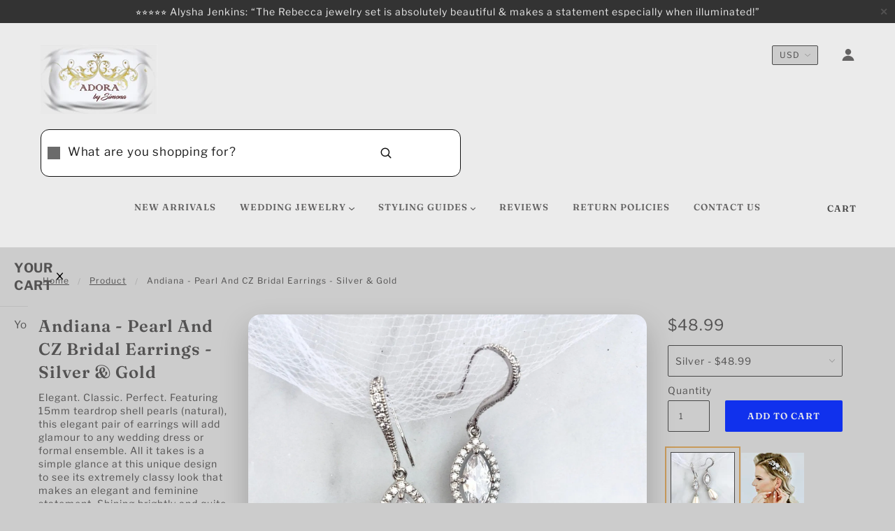

--- FILE ---
content_type: text/html; charset=utf-8
request_url: https://www.adorabysimona.com/products/andiana-pearl-and-cz-bridal-earrings-available-in-silver-and-yellow-gold
body_size: 71654
content:


<!doctype html><html class="no-js"><head><script src="https://searchanise-ef84.kxcdn.com/widgets/shopify/init.js?a=4Z9c8G0c9A"></script><style></style><script>
  (function(){
    function delayScriptByType(node, SwiftPreInit){
    node.type = 'text/SwiftDisableScript';
    if(SwiftPreInit) node.dataset.swiftPreInit = SwiftPreInit;
    }
    function delayStyleByHref(node){
    if(node.rel !== "preload") {
    let lazyHref = node.href;
    node.setAttribute('data-href',lazyHref);
    node.href = '';
    }
    }
    const preloadedImages = [];
    const preloadImgHandle = (node) => {
       if (preloadedImages.length < 4) {
          const image = new Image();
          image.src = node.src || node.srcset;
          image.alt = node.alt;
          node.fetchpriority = 'high';
          node.loading="eager";
  
          const preloadLink = document.createElement('link');
          preloadLink.rel = 'preload';
          preloadLink.as = 'image';
          preloadLink.href = image.src;
          preloadLink.fetchpriority = 'high';
          document.head.appendChild(preloadLink);
  
          preloadedImages.push(image.src);                          
          } else {
         if(!node.classList.contains('not-lazy')){
            node.loading="lazy";
          //   let dataSrc = node.src;
          // node.setAttribute('data-src',dataSrc);
          // node.src = '';
         }
       }
     }
  
    window.SwiftObserver = new MutationObserver((mutationsList) => {
           const tagAllow = ['IMG','IFRAME','LINK'];
           const scriptTypeExclude = ['application/ld+json', 'application/json'];
           mutationsList.forEach(({ addedNodes }) => {
                addedNodes.forEach((node) => {
                  const isScript = node.nodeType === 1 && node.tagName === 'SCRIPT';
                  const mainRuleScript = isScript && !scriptTypeExclude.includes(node.type);
                  if(!mainRuleScript && !tagAllow.includes(node.tagName) ) return;
                  if (mainRuleScript && node.className == 'analytics') {delayScriptByType(node);}
                   else if (mainRuleScript && node.innerHTML.includes('asyncLoad')) delayScriptByType(node);
                  else if (mainRuleScript && node.innerHTML.includes('hotjar')) delayScriptByType(node);
                   else if (mainRuleScript && node.innerHTML.includes('gtag')) delayScriptByType(node);
                   else if (mainRuleScript && node.innerHTML.includes('gtm')) delayScriptByType(node);
                  else if (mainRuleScript && node.src.includes('googlet')) delayScriptByType(node);
                  else if (mainRuleScript && node.src.includes('facebook.net')) delayScriptByType(node); 
                  else if (mainRuleScript && node.innerHTML.includes('facebook.net')) delayScriptByType(node);
                  else if (mainRuleScript && node.src.includes('shop.app')) delayScriptByType(node);
                  else if (mainRuleScript && node.innerHTML.includes('shop.app')) delayScriptByType(node);
               
                   else if (mainRuleScript && node.src.includes('extensions')) delayScriptByType(node); 
                  else if (mainRuleScript && node.innerHTML.includes('extensions')) delayScriptByType(node);
                  else if (mainRuleScript && node.src.includes('swymv3starter')) delayScriptByType(node); 
                  else if (mainRuleScript && node.innerHTML.includes('swymv3starter')) delayScriptByType(node);
                  else if (mainRuleScript && node.src.includes('searchanise')) delayScriptByType(node); 
                  else if (mainRuleScript && node.innerHTML.includes('searchanise')) delayScriptByType(node);
                    
                  else if (mainRuleScript && node.src.includes('stamped.io')) delayScriptByType(node); 
                  else if (mainRuleScript && node.innerHTML.includes('stamped.io')) delayScriptByType(node);
                  else if (mainRuleScript &&node.src.includes('swymrelay')) delayScriptByType(node); 
                  else if (mainRuleScript && node.innerHTML.includes('swymrelay')) delayScriptByType(node);                     
                   else if (mainRuleScript && node.src.includes('shopifycloud')) delayScriptByType(node);
                  else if (mainRuleScript && node.innerHTML.includes('shopifycloud')) delayScriptByType(node);  
                  else if (mainRuleScript && node.innerHTML.includes('previewBarInjector')) delayScriptByType(node); 
   
                  
                  else if (mainRuleScript && node.src.includes('/checkouts/internal/preloads.js')) delayScriptByType(node);
                  else if (mainRuleScript && node.innerHTML.includes('/checkouts/internal/preloads.js')) delayScriptByType(node);
                  else if (mainRuleScript && node.id === 'web-pixels-manager-setup') delayScriptByType(node);
  
                    
                  else if(node.tagName === 'IMG'){if(!node.src.includes(".svg")) preloadImgHandle(node);}
                  else if (node.tagName === 'IFRAME') {
                    node.loading = 'lazy';  
                  }
                  // else if (node.tagName === 'LINK') {
                  //   if(node.href.includes('extensions')) delayStyleByHref(node);
                  //   if(node.href.includes('country-flags')) delayStyleByHref(node);
                  // }
               });
           });
       });       
           SwiftObserver.observe(document.documentElement, {
               childList: true,
               subtree: true,
           });       
   })();
</script><meta name="facebook-domain-verification" content="hcsvyasl3eebnse4ax0w0kaatl02e9" /><meta name="p:domain_verify" content="6d87f484bb6da9fef5f1d46b4d7beb3d"/><meta charset="UTF-8" /><meta http-equiv="X-UA-Compatible" content="IE=edge,chrome=1" /><meta name="viewport" content="width=device-width, initial-scale=1.0, maximum-scale=1.0" /><link rel="shortcut icon" href="//www.adorabysimona.com/cdn/shop/files/ADORALogo2022_7f186dda-48cf-4828-8563-6a77d5e0bffd_32x32.jpg?v=1641685927" type="image/png"> <title>Elegant Pearl &amp; CZ Bridal Earrings in Silver or Gold | Wedding Pearls | ADORA by Simona</title><meta name="description" content="Shine with elegance on your wedding day with these radiant earrings, perfect for the modern bride. Crafted with quality CZ and pearls in silver or gold finishes" /><link rel="canonical" href="https://www.adorabysimona.com/products/andiana-pearl-and-cz-bridal-earrings-available-in-silver-and-yellow-gold" /><meta property="og:site_name" content="ADORA by Simona"><meta property="og:url" content="https://www.adorabysimona.com/products/andiana-pearl-and-cz-bridal-earrings-available-in-silver-and-yellow-gold"><meta property="og:title" content="Andiana - Pearl and CZ Bridal Earrings - Silver & Gold"><meta property="og:type" content="product"><meta property="og:description" content="Shine with elegance on your wedding day with these radiant earrings, perfect for the modern bride. Crafted with quality CZ and pearls in silver or gold finishes"><meta property="og:price:amount" content="48.99"><meta property="og:price:currency" content="USD"><meta property="og:image" content="http://www.adorabysimona.com/cdn/shop/files/PearlandCZBridalEarrings_f074686c-6cc2-4b0e-a93b-0e463c005d05_1024x1024.webp?v=1761680195"><meta property="og:image" content="http://www.adorabysimona.com/cdn/shop/files/RomanticPearlBridalHeadband2_c1c4e162-f37b-4702-8785-41927a72ddce_1024x1024.webp?v=1761680206"><meta property="og:image" content="http://www.adorabysimona.com/cdn/shop/files/PearlandCZBridalEarrings1_c50955db-21af-49df-8f18-e5c8d8952145_1024x1024.webp?v=1761680206"><meta property="og:image:secure_url" content="https://www.adorabysimona.com/cdn/shop/files/PearlandCZBridalEarrings_f074686c-6cc2-4b0e-a93b-0e463c005d05_1024x1024.webp?v=1761680195"><meta property="og:image:secure_url" content="https://www.adorabysimona.com/cdn/shop/files/RomanticPearlBridalHeadband2_c1c4e162-f37b-4702-8785-41927a72ddce_1024x1024.webp?v=1761680206"><meta property="og:image:secure_url" content="https://www.adorabysimona.com/cdn/shop/files/PearlandCZBridalEarrings1_c50955db-21af-49df-8f18-e5c8d8952145_1024x1024.webp?v=1761680206"><meta name="twitter:site" content="@"><meta name="twitter:card" content="summary_large_image"><meta name="twitter:title" content="Andiana - Pearl and CZ Bridal Earrings - Silver & Gold"><meta name="twitter:description" content="Shine with elegance on your wedding day with these radiant earrings, perfect for the modern bride. Crafted with quality CZ and pearls in silver or gold finishes"><script>window.performance && window.performance.mark && window.performance.mark('shopify.content_for_header.start');</script><meta name="google-site-verification" content="Bl9YUqtGpoz6gV9yv9-HxqIEr_I4-rc-IDNg6W0Ogn0"><meta id="shopify-digital-wallet" name="shopify-digital-wallet" content="/9498853476/digital_wallets/dialog"><meta name="shopify-checkout-api-token" content="403e62242e6539bfb01ffaa19485232f"><meta id="in-context-paypal-metadata" data-shop-id="9498853476" data-venmo-supported="false" data-environment="production" data-locale="en_US" data-paypal-v4="true" data-currency="USD"><link rel="alternate" type="application/json+oembed" href="https://www.adorabysimona.com/products/andiana-pearl-and-cz-bridal-earrings-available-in-silver-and-yellow-gold.oembed"><script async="async" src="/checkouts/internal/preloads.js?locale=en-US"></script><link rel="preconnect" href="https://shop.app" crossorigin="anonymous"><script async="async" src="https://shop.app/checkouts/internal/preloads.js?locale=en-US&shop_id=9498853476" crossorigin="anonymous"></script><script id="apple-pay-shop-capabilities" type="application/json">{"shopId":9498853476,"countryCode":"US","currencyCode":"USD","merchantCapabilities":["supports3DS"],"merchantId":"gid:\/\/shopify\/Shop\/9498853476","merchantName":"ADORA by Simona","requiredBillingContactFields":["postalAddress","email","phone"],"requiredShippingContactFields":["postalAddress","email","phone"],"shippingType":"shipping","supportedNetworks":["visa","masterCard","amex","discover","elo","jcb"],"total":{"type":"pending","label":"ADORA by Simona","amount":"1.00"},"shopifyPaymentsEnabled":true,"supportsSubscriptions":true}</script><script id="shopify-features" type="application/json">{"accessToken":"403e62242e6539bfb01ffaa19485232f","betas":["rich-media-storefront-analytics"],"domain":"www.adorabysimona.com","predictiveSearch":true,"shopId":9498853476,"locale":"en"}</script><script>var Shopify = Shopify || {};
Shopify.shop = "adora-by-simona.myshopify.com";
Shopify.locale = "en";
Shopify.currency = {"active":"USD","rate":"1.0"};
Shopify.country = "US";
Shopify.theme = {"name":"Active - Collections Image Shadow \u0026 Corners","id":137664462935,"schema_name":"Blockshop","schema_version":"5.5.3","theme_store_id":null,"role":"main"};
Shopify.theme.handle = "null";
Shopify.theme.style = {"id":null,"handle":null};
Shopify.cdnHost = "www.adorabysimona.com/cdn";
Shopify.routes = Shopify.routes || {};
Shopify.routes.root = "/";</script><script type="module">!function(o){(o.Shopify=o.Shopify||{}).modules=!0}(window);</script><script>!function(o){function n(){var o=[];function n(){o.push(Array.prototype.slice.apply(arguments))}return n.q=o,n}var t=o.Shopify=o.Shopify||{};t.loadFeatures=n(),t.autoloadFeatures=n()}(window);</script><script>
  window.ShopifyPay = window.ShopifyPay || {};
  window.ShopifyPay.apiHost = "shop.app\/pay";
  window.ShopifyPay.redirectState = null;
</script><script id="shop-js-analytics" type="application/json">{"pageType":"product"}</script><script defer="defer" async type="module" src="//www.adorabysimona.com/cdn/shopifycloud/shop-js/modules/v2/client.init-shop-cart-sync_BT-GjEfc.en.esm.js"></script><script defer="defer" async type="module" src="//www.adorabysimona.com/cdn/shopifycloud/shop-js/modules/v2/chunk.common_D58fp_Oc.esm.js"></script><script defer="defer" async type="module" src="//www.adorabysimona.com/cdn/shopifycloud/shop-js/modules/v2/chunk.modal_xMitdFEc.esm.js"></script><script type="module">
  await import("//www.adorabysimona.com/cdn/shopifycloud/shop-js/modules/v2/client.init-shop-cart-sync_BT-GjEfc.en.esm.js");
await import("//www.adorabysimona.com/cdn/shopifycloud/shop-js/modules/v2/chunk.common_D58fp_Oc.esm.js");
await import("//www.adorabysimona.com/cdn/shopifycloud/shop-js/modules/v2/chunk.modal_xMitdFEc.esm.js");

  window.Shopify.SignInWithShop?.initShopCartSync?.({"fedCMEnabled":true,"windoidEnabled":true});

</script><script defer="defer" async type="module" src="//www.adorabysimona.com/cdn/shopifycloud/shop-js/modules/v2/client.payment-terms_Ci9AEqFq.en.esm.js"></script><script defer="defer" async type="module" src="//www.adorabysimona.com/cdn/shopifycloud/shop-js/modules/v2/chunk.common_D58fp_Oc.esm.js"></script><script defer="defer" async type="module" src="//www.adorabysimona.com/cdn/shopifycloud/shop-js/modules/v2/chunk.modal_xMitdFEc.esm.js"></script><script type="module">
  await import("//www.adorabysimona.com/cdn/shopifycloud/shop-js/modules/v2/client.payment-terms_Ci9AEqFq.en.esm.js");
await import("//www.adorabysimona.com/cdn/shopifycloud/shop-js/modules/v2/chunk.common_D58fp_Oc.esm.js");
await import("//www.adorabysimona.com/cdn/shopifycloud/shop-js/modules/v2/chunk.modal_xMitdFEc.esm.js");

  
</script><script>
  window.Shopify = window.Shopify || {};
  if (!window.Shopify.featureAssets) window.Shopify.featureAssets = {};
  window.Shopify.featureAssets['shop-js'] = {"shop-cart-sync":["modules/v2/client.shop-cart-sync_DZOKe7Ll.en.esm.js","modules/v2/chunk.common_D58fp_Oc.esm.js","modules/v2/chunk.modal_xMitdFEc.esm.js"],"init-fed-cm":["modules/v2/client.init-fed-cm_B6oLuCjv.en.esm.js","modules/v2/chunk.common_D58fp_Oc.esm.js","modules/v2/chunk.modal_xMitdFEc.esm.js"],"shop-cash-offers":["modules/v2/client.shop-cash-offers_D2sdYoxE.en.esm.js","modules/v2/chunk.common_D58fp_Oc.esm.js","modules/v2/chunk.modal_xMitdFEc.esm.js"],"shop-login-button":["modules/v2/client.shop-login-button_QeVjl5Y3.en.esm.js","modules/v2/chunk.common_D58fp_Oc.esm.js","modules/v2/chunk.modal_xMitdFEc.esm.js"],"pay-button":["modules/v2/client.pay-button_DXTOsIq6.en.esm.js","modules/v2/chunk.common_D58fp_Oc.esm.js","modules/v2/chunk.modal_xMitdFEc.esm.js"],"shop-button":["modules/v2/client.shop-button_DQZHx9pm.en.esm.js","modules/v2/chunk.common_D58fp_Oc.esm.js","modules/v2/chunk.modal_xMitdFEc.esm.js"],"avatar":["modules/v2/client.avatar_BTnouDA3.en.esm.js"],"init-windoid":["modules/v2/client.init-windoid_CR1B-cfM.en.esm.js","modules/v2/chunk.common_D58fp_Oc.esm.js","modules/v2/chunk.modal_xMitdFEc.esm.js"],"init-shop-for-new-customer-accounts":["modules/v2/client.init-shop-for-new-customer-accounts_C_vY_xzh.en.esm.js","modules/v2/client.shop-login-button_QeVjl5Y3.en.esm.js","modules/v2/chunk.common_D58fp_Oc.esm.js","modules/v2/chunk.modal_xMitdFEc.esm.js"],"init-shop-email-lookup-coordinator":["modules/v2/client.init-shop-email-lookup-coordinator_BI7n9ZSv.en.esm.js","modules/v2/chunk.common_D58fp_Oc.esm.js","modules/v2/chunk.modal_xMitdFEc.esm.js"],"init-shop-cart-sync":["modules/v2/client.init-shop-cart-sync_BT-GjEfc.en.esm.js","modules/v2/chunk.common_D58fp_Oc.esm.js","modules/v2/chunk.modal_xMitdFEc.esm.js"],"shop-toast-manager":["modules/v2/client.shop-toast-manager_DiYdP3xc.en.esm.js","modules/v2/chunk.common_D58fp_Oc.esm.js","modules/v2/chunk.modal_xMitdFEc.esm.js"],"init-customer-accounts":["modules/v2/client.init-customer-accounts_D9ZNqS-Q.en.esm.js","modules/v2/client.shop-login-button_QeVjl5Y3.en.esm.js","modules/v2/chunk.common_D58fp_Oc.esm.js","modules/v2/chunk.modal_xMitdFEc.esm.js"],"init-customer-accounts-sign-up":["modules/v2/client.init-customer-accounts-sign-up_iGw4briv.en.esm.js","modules/v2/client.shop-login-button_QeVjl5Y3.en.esm.js","modules/v2/chunk.common_D58fp_Oc.esm.js","modules/v2/chunk.modal_xMitdFEc.esm.js"],"shop-follow-button":["modules/v2/client.shop-follow-button_CqMgW2wH.en.esm.js","modules/v2/chunk.common_D58fp_Oc.esm.js","modules/v2/chunk.modal_xMitdFEc.esm.js"],"checkout-modal":["modules/v2/client.checkout-modal_xHeaAweL.en.esm.js","modules/v2/chunk.common_D58fp_Oc.esm.js","modules/v2/chunk.modal_xMitdFEc.esm.js"],"shop-login":["modules/v2/client.shop-login_D91U-Q7h.en.esm.js","modules/v2/chunk.common_D58fp_Oc.esm.js","modules/v2/chunk.modal_xMitdFEc.esm.js"],"lead-capture":["modules/v2/client.lead-capture_BJmE1dJe.en.esm.js","modules/v2/chunk.common_D58fp_Oc.esm.js","modules/v2/chunk.modal_xMitdFEc.esm.js"],"payment-terms":["modules/v2/client.payment-terms_Ci9AEqFq.en.esm.js","modules/v2/chunk.common_D58fp_Oc.esm.js","modules/v2/chunk.modal_xMitdFEc.esm.js"]};
</script><script>(function() {
  var isLoaded = false;
  function asyncLoad() {
    if (isLoaded) return;
    isLoaded = true;
    var urls = ["\/\/swymv3starter-01.azureedge.net\/code\/swym-shopify.js?shop=adora-by-simona.myshopify.com","https:\/\/searchanise-ef84.kxcdn.com\/widgets\/shopify\/init.js?a=4Z9c8G0c9A\u0026shop=adora-by-simona.myshopify.com"];
    for (var i = 0; i < urls.length; i++) {
      var s = document.createElement('script');
      s.type = 'text/javascript';
      s.async = true;
      s.src = urls[i];
      var x = document.getElementsByTagName('script')[0];
      x.parentNode.insertBefore(s, x);
    }
  };
  if(window.attachEvent) {
    window.attachEvent('onload', asyncLoad);
  } else {
    window.addEventListener('load', asyncLoad, false);
  }
})();</script><script id="__st">var __st={"a":9498853476,"offset":-36000,"reqid":"c7be04eb-5dd2-405a-98cc-690914694276-1769204363","pageurl":"www.adorabysimona.com\/products\/andiana-pearl-and-cz-bridal-earrings-available-in-silver-and-yellow-gold","u":"70731e690209","p":"product","rtyp":"product","rid":6841495650391};</script><script>window.ShopifyPaypalV4VisibilityTracking = true;</script><script id="captcha-bootstrap">!function(){'use strict';const t='contact',e='account',n='new_comment',o=[[t,t],['blogs',n],['comments',n],[t,'customer']],c=[[e,'customer_login'],[e,'guest_login'],[e,'recover_customer_password'],[e,'create_customer']],r=t=>t.map((([t,e])=>`form[action*='/${t}']:not([data-nocaptcha='true']) input[name='form_type'][value='${e}']`)).join(','),a=t=>()=>t?[...document.querySelectorAll(t)].map((t=>t.form)):[];function s(){const t=[...o],e=r(t);return a(e)}const i='password',u='form_key',d=['recaptcha-v3-token','g-recaptcha-response','h-captcha-response',i],f=()=>{try{return window.sessionStorage}catch{return}},m='__shopify_v',_=t=>t.elements[u];function p(t,e,n=!1){try{const o=window.sessionStorage,c=JSON.parse(o.getItem(e)),{data:r}=function(t){const{data:e,action:n}=t;return t[m]||n?{data:e,action:n}:{data:t,action:n}}(c);for(const[e,n]of Object.entries(r))t.elements[e]&&(t.elements[e].value=n);n&&o.removeItem(e)}catch(o){console.error('form repopulation failed',{error:o})}}const l='form_type',E='cptcha';function T(t){t.dataset[E]=!0}const w=window,h=w.document,L='Shopify',v='ce_forms',y='captcha';let A=!1;((t,e)=>{const n=(g='f06e6c50-85a8-45c8-87d0-21a2b65856fe',I='https://cdn.shopify.com/shopifycloud/storefront-forms-hcaptcha/ce_storefront_forms_captcha_hcaptcha.v1.5.2.iife.js',D={infoText:'Protected by hCaptcha',privacyText:'Privacy',termsText:'Terms'},(t,e,n)=>{const o=w[L][v],c=o.bindForm;if(c)return c(t,g,e,D).then(n);var r;o.q.push([[t,g,e,D],n]),r=I,A||(h.body.append(Object.assign(h.createElement('script'),{id:'captcha-provider',async:!0,src:r})),A=!0)});var g,I,D;w[L]=w[L]||{},w[L][v]=w[L][v]||{},w[L][v].q=[],w[L][y]=w[L][y]||{},w[L][y].protect=function(t,e){n(t,void 0,e),T(t)},Object.freeze(w[L][y]),function(t,e,n,w,h,L){const[v,y,A,g]=function(t,e,n){const i=e?o:[],u=t?c:[],d=[...i,...u],f=r(d),m=r(i),_=r(d.filter((([t,e])=>n.includes(e))));return[a(f),a(m),a(_),s()]}(w,h,L),I=t=>{const e=t.target;return e instanceof HTMLFormElement?e:e&&e.form},D=t=>v().includes(t);t.addEventListener('submit',(t=>{const e=I(t);if(!e)return;const n=D(e)&&!e.dataset.hcaptchaBound&&!e.dataset.recaptchaBound,o=_(e),c=g().includes(e)&&(!o||!o.value);(n||c)&&t.preventDefault(),c&&!n&&(function(t){try{if(!f())return;!function(t){const e=f();if(!e)return;const n=_(t);if(!n)return;const o=n.value;o&&e.removeItem(o)}(t);const e=Array.from(Array(32),(()=>Math.random().toString(36)[2])).join('');!function(t,e){_(t)||t.append(Object.assign(document.createElement('input'),{type:'hidden',name:u})),t.elements[u].value=e}(t,e),function(t,e){const n=f();if(!n)return;const o=[...t.querySelectorAll(`input[type='${i}']`)].map((({name:t})=>t)),c=[...d,...o],r={};for(const[a,s]of new FormData(t).entries())c.includes(a)||(r[a]=s);n.setItem(e,JSON.stringify({[m]:1,action:t.action,data:r}))}(t,e)}catch(e){console.error('failed to persist form',e)}}(e),e.submit())}));const S=(t,e)=>{t&&!t.dataset[E]&&(n(t,e.some((e=>e===t))),T(t))};for(const o of['focusin','change'])t.addEventListener(o,(t=>{const e=I(t);D(e)&&S(e,y())}));const B=e.get('form_key'),M=e.get(l),P=B&&M;t.addEventListener('DOMContentLoaded',(()=>{const t=y();if(P)for(const e of t)e.elements[l].value===M&&p(e,B);[...new Set([...A(),...v().filter((t=>'true'===t.dataset.shopifyCaptcha))])].forEach((e=>S(e,t)))}))}(h,new URLSearchParams(w.location.search),n,t,e,['guest_login'])})(!0,!0)}();</script><script integrity="sha256-4kQ18oKyAcykRKYeNunJcIwy7WH5gtpwJnB7kiuLZ1E=" data-source-attribution="shopify.loadfeatures" defer="defer" src="//www.adorabysimona.com/cdn/shopifycloud/storefront/assets/storefront/load_feature-a0a9edcb.js" crossorigin="anonymous"></script><script crossorigin="anonymous" defer="defer" src="//www.adorabysimona.com/cdn/shopifycloud/storefront/assets/shopify_pay/storefront-65b4c6d7.js?v=20250812"></script><script data-source-attribution="shopify.dynamic_checkout.dynamic.init">var Shopify=Shopify||{};Shopify.PaymentButton=Shopify.PaymentButton||{isStorefrontPortableWallets:!0,init:function(){window.Shopify.PaymentButton.init=function(){};var t=document.createElement("script");t.src="https://www.adorabysimona.com/cdn/shopifycloud/portable-wallets/latest/portable-wallets.en.js",t.type="module",document.head.appendChild(t)}};
</script><script data-source-attribution="shopify.dynamic_checkout.buyer_consent">
  function portableWalletsHideBuyerConsent(e){var t=document.getElementById("shopify-buyer-consent"),n=document.getElementById("shopify-subscription-policy-button");t&&n&&(t.classList.add("hidden"),t.setAttribute("aria-hidden","true"),n.removeEventListener("click",e))}function portableWalletsShowBuyerConsent(e){var t=document.getElementById("shopify-buyer-consent"),n=document.getElementById("shopify-subscription-policy-button");t&&n&&(t.classList.remove("hidden"),t.removeAttribute("aria-hidden"),n.addEventListener("click",e))}window.Shopify?.PaymentButton&&(window.Shopify.PaymentButton.hideBuyerConsent=portableWalletsHideBuyerConsent,window.Shopify.PaymentButton.showBuyerConsent=portableWalletsShowBuyerConsent);
</script><script data-source-attribution="shopify.dynamic_checkout.cart.bootstrap">document.addEventListener("DOMContentLoaded",(function(){function t(){return document.querySelector("shopify-accelerated-checkout-cart, shopify-accelerated-checkout")}if(t())Shopify.PaymentButton.init();else{new MutationObserver((function(e,n){t()&&(Shopify.PaymentButton.init(),n.disconnect())})).observe(document.body,{childList:!0,subtree:!0})}}));
</script><script>window.performance && window.performance.mark && window.performance.mark('shopify.content_for_header.end');</script><link href="//www.adorabysimona.com/cdn/shop/t/129/assets/theme.scss.css?v=14420611807163516531767664873" rel="stylesheet" type="text/css" media="all" /><style>  @media screen and (-ms-high-contrast: active), (-ms-high-contrast: none) { .main-header .currency-selector select {width: 80px;  padding-right: 10px; }} </style><script type="text/javascript">
    window.lazySizesConfig = window.lazySizesConfig || {};
    window.lazySizesConfig.expand = 1200;
    window.lazySizesConfig.loadMode = 3;
    window.lazySizesConfig.ricTimeout = 50;
  </script><script src="//www.adorabysimona.com/cdn/shop/t/129/assets/lazysizes.min.js?v=176123826391131427811767036147" type="text/javascript"></script><script src="//ajax.googleapis.com/ajax/libs/jquery/1.9.1/jquery.min.js" type="text/javascript"></script><script src="//ajax.googleapis.com/ajax/libs/jqueryui/1.10.3/jquery-ui.min.js" type="text/javascript"></script><script src="//www.adorabysimona.com/cdn/shopifycloud/storefront/assets/themes_support/api.jquery-7ab1a3a4.js" type="text/javascript"></script><script src="//www.adorabysimona.com/cdn/shopifycloud/storefront/assets/themes_support/option_selection-b017cd28.js" type="text/javascript"></script><script>
    var general_external_links_enabled = true,
    general_scroll_to_active_item = true,
    shop_url = 'https://www.adorabysimona.com',
    shop_money_format = '${{amount}} USD',
    currency_switcher_enabled = true,
    popup_config = {
      enabled               : false,
      test_mode             : false,
      newsletter_enabled    : false,
      social_icons_enabled  : false,
      show_image_enabled    : '26',
      image_link            : "/collections",
      seconds_until         : 8,

      
      
      show_image_url        : '<img src="//www.adorabysimona.com/cdn/shop/files/ADORA_Summer_Ad_1200x.webp?v=1748360502" />',
      

      page_content          : '',
      days_until            : '1',
      storage_key           : 'troop_popup_storage'
    };

    popup_config.show_image_enabled = popup_config.show_image_enabled > 0 ?
                                      true :
                                      false;

    // newer naming convention
    var theme = {};
    theme.settings = {};
    theme.translation = {}; // refactor to pluralised
    theme.translations = {};
    theme.classes = {};
    theme.utils = {};
    theme.templates = {};
    theme.partials = {};
    theme.shop_currency = 'USD';

    theme.settings.currency_switcher_enabled = true;
    theme.translation.newsletter_email_blank = 'Email field is blank';
    theme.translations.general_search_see_all_results = 'Translation missing: en.general.search.see_all_results';
    theme.translations.cart_item = 'Item';
    theme.translations.cart_items = 'Items';
    theme.preload_image = '//www.adorabysimona.com/cdn/shop/t/129/assets/popup.jpg?v=21772';

    

  </script><script src="//www.adorabysimona.com/cdn/s/javascripts/currencies.js" type="text/javascript"></script><script src="//www.adorabysimona.com/cdn/shop/t/129/assets/jquery.currencies.min.js?v=175057760772006623221767036147" type="text/javascript"></script><script>

Currency.format = 'money_with_currency_format';

var shopCurrency = 'USD';


Currency.moneyFormats[shopCurrency].money_with_currency_format = "${{amount}} USD";
Currency.moneyFormats[shopCurrency].money_format = "${{amount}}";


var defaultCurrency = 'USD';


var cookieCurrency = Currency.cookie.read();

jQuery(function($) {
  
  jQuery('span.money span.money').each(function() {
    jQuery(this).parents('span.money').removeClass('money');
  });

  
  jQuery('span.money').each(function() {
    jQuery(this).attr('data-currency-USD', jQuery(this).html());
  });

  // If there's no cookie.
  if (cookieCurrency == null) {
    if (shopCurrency !== defaultCurrency) {
      Currency.convertAll(shopCurrency, defaultCurrency);
    }
    else {
      Currency.currentCurrency = defaultCurrency;
    }
  }
  // If the cookie value does not correspond to any value in the currency dropdown.
  else if (jQuery('[name=currencies]').size() && jQuery('[name=currencies] option[value=' + cookieCurrency + ']').size() === 0) {
    Currency.currentCurrency = shopCurrency;
    Currency.cookie.write(shopCurrency);
  }
  else if (cookieCurrency === shopCurrency) {
    Currency.currentCurrency = shopCurrency;
  }
  else {
    Currency.convertAll(shopCurrency, cookieCurrency);
  }


  jQuery('[name=currencies]').val(Currency.currentCurrency).change(function() {

    var newCurrency = jQuery(this).val();
    Currency.convertAll(Currency.currentCurrency, newCurrency);
    jQuery('.selected-currency').text(Currency.currentCurrency);
    jQuery('[name=currencies]').val(newCurrency); // update all others e.g. ones hidden in mobile view
  });

  // var original_selectCallback = window.selectCallback;
  // var selectCallback = function(variant, selector) {
  //   original_selectCallback(variant, selector);
  //   Currency.convertAll(shopCurrency, jQuery('[name=currencies]').val());
  //   jQuery('.selected-currency').text(Currency.currentCurrency);
  // };

  // $('body').on('ajaxCart.afterCartLoad', function(cart) {
  //   Currency.convertAll(shopCurrency, jQuery('[name=currencies]').val());
  //   jQuery('.selected-currency').text(Currency.currentCurrency);
  // });

  jQuery('.selected-currency').text(Currency.currentCurrency);
});
</script><script>
  // Ensure Shopify global exists
  window.Shopify = window.Shopify || {};

  // Minimal shim so theme.min.js doesn't error when resizing images
  if (typeof Shopify.resizeImage !== 'function') {
    Shopify.resizeImage = function (src, size) {
      // Blockshop mostly uses this to request smaller thumbnails.
      // Returning the original URL is safe as a fallback.
      return src;
    };
  }

  // Minimal shim so theme.min.js can format prices without blowing up
  if (typeof Shopify.formatMoney !== 'function') {
    Shopify.formatMoney = function (cents, format) {
      // Normalize cents to a number
      if (typeof cents === 'string') {
        cents = cents.replace(/[^\d-]/g, '');
      }
      cents = parseInt(cents || 0, 10);

      var value = (cents / 100).toFixed(2); // e.g. "48.99"

      // Super-basic currency symbol; your store is USD so this is fine.
      var symbol = '$';

      // Return something like "$48.99"
      return symbol + value;
    };
  }
</script><script src="//www.adorabysimona.com/cdn/shop/t/129/assets/theme.min.js?v=141511706348816661031767036147" type="text/javascript"></script><link rel="dns-prefetch" href="https://cdn.secomapp.com/"><link rel="dns-prefetch" href="https://ajax.googleapis.com/"><link rel="dns-prefetch" href="https://cdnjs.cloudflare.com/"><link rel="preload" href="//www.adorabysimona.com/cdn/shop/t/129/assets/sca-pp.css?v=178374312540912810101767036147" as="style"><link rel="stylesheet" href="//www.adorabysimona.com/cdn/shop/t/129/assets/sca-pp.css?v=178374312540912810101767036147"><script>
  
  SCAPPShop = {};
    
  </script><script type="text/javascript">
    (function(c,l,a,r,i,t,y){
        c[a]=c[a]||function(){(c[a].q=c[a].q||[]).push(arguments)};
        t=l.createElement(r);t.async=1;t.src="https://www.clarity.ms/tag/"+i;
        y=l.getElementsByTagName(r)[0];y.parentNode.insertBefore(t,y);
    })(window, document, "clarity", "script", "tuyapu3xfe");
</script><style> span.jdgm-prev-badge__text {visibility: visible !important;}</style><!-- BEGIN app block: shopify://apps/blockify-fraud-filter/blocks/app_embed/2e3e0ba5-0e70-447a-9ec5-3bf76b5ef12e --> 
 
 
    <script>
        window.blockifyShopIdentifier = "adora-by-simona.myshopify.com";
        window.ipBlockerMetafields = "{\"showOverlayByPass\":false,\"disableSpyExtensions\":true,\"blockUnknownBots\":true,\"activeApp\":true,\"blockByMetafield\":false,\"visitorAnalytic\":true,\"showWatermark\":true}";
        window.blockifyRules = null;
        window.ipblockerBlockTemplate = "{\"customCss\":\"#blockify---container{--bg-blockify: #fff;position:relative}#blockify---container::after{content:'';position:absolute;inset:0;background-repeat:no-repeat !important;background-size:cover !important;background:var(--bg-blockify);z-index:0}#blockify---container #blockify---container__inner{display:flex;flex-direction:column;align-items:center;position:relative;z-index:1}#blockify---container #blockify---container__inner #blockify-block-content{display:flex;flex-direction:column;align-items:center;text-align:center}#blockify---container #blockify---container__inner #blockify-block-content #blockify-block-superTitle{display:none !important}#blockify---container #blockify---container__inner #blockify-block-content #blockify-block-title{font-size:313%;font-weight:bold;margin-top:1em}@media only screen and (min-width: 768px) and (max-width: 1199px){#blockify---container #blockify---container__inner #blockify-block-content #blockify-block-title{font-size:188%}}@media only screen and (max-width: 767px){#blockify---container #blockify---container__inner #blockify-block-content #blockify-block-title{font-size:107%}}#blockify---container #blockify---container__inner #blockify-block-content #blockify-block-description{font-size:125%;margin:1.5em;line-height:1.5}@media only screen and (min-width: 768px) and (max-width: 1199px){#blockify---container #blockify---container__inner #blockify-block-content #blockify-block-description{font-size:88%}}@media only screen and (max-width: 767px){#blockify---container #blockify---container__inner #blockify-block-content #blockify-block-description{font-size:107%}}#blockify---container #blockify---container__inner #blockify-block-content #blockify-block-description #blockify-block-text-blink{display:none !important}#blockify---container #blockify---container__inner #blockify-logo-block-image{position:relative;width:400px;height:auto;max-height:300px}@media only screen and (max-width: 767px){#blockify---container #blockify---container__inner #blockify-logo-block-image{width:200px}}#blockify---container #blockify---container__inner #blockify-logo-block-image::before{content:'';display:block;padding-bottom:56.2%}#blockify---container #blockify---container__inner #blockify-logo-block-image img{position:absolute;top:0;left:0;width:100%;height:100%;object-fit:contain}\\n\",\"logoImage\":{\"active\":true,\"value\":\"https:\/\/fraud.blockifyapp.com\/s\/api\/public\/assets\/default-thumbnail.png\",\"altText\":\"Red octagonal stop sign with a black hand symbol in the center, indicating a warning or prohibition\"},\"superTitle\":{\"active\":false,\"text\":\"403\",\"color\":\"#899df1\"},\"title\":{\"active\":true,\"text\":\"Access Denied\",\"color\":\"#000\"},\"description\":{\"active\":true,\"text\":\"The site owner may have set restrictions that prevent you from accessing the site. Please contact the site owner for access.\",\"color\":\"#000\"},\"background\":{\"active\":true,\"value\":\"#fff\",\"type\":\"1\",\"colorFrom\":null,\"colorTo\":null}}";

        
            window.blockifyProductCollections = [77624967268,77624770660,292022747223,77624836196,291964518487,291969925207,77624639588,79116206180];
        
    </script>
<link href="https://cdn.shopify.com/extensions/019bea0a-6f63-7f1b-93b2-6770ff27b19c/blockify-shopify-289/assets/blockify-embed.min.js" as="script" type="text/javascript" rel="preload"><link href="https://cdn.shopify.com/extensions/019bea0a-6f63-7f1b-93b2-6770ff27b19c/blockify-shopify-289/assets/prevent-bypass-script.min.js" as="script" type="text/javascript" rel="preload">
<script type="text/javascript">
    window.blockifyBaseUrl = 'https://fraud.blockifyapp.com/s/api';
    window.blockifyPublicUrl = 'https://fraud.blockifyapp.com/s/api/public';
    window.bucketUrl = 'https://storage.synctrack.io/megamind-fraud';
    window.storefrontApiUrl  = 'https://fraud.blockifyapp.com/p/api';
</script>
<script type="text/javascript">
  window.blockifyChecking = true;
</script>
<script id="blockifyScriptByPass" type="text/javascript" src=https://cdn.shopify.com/extensions/019bea0a-6f63-7f1b-93b2-6770ff27b19c/blockify-shopify-289/assets/prevent-bypass-script.min.js async></script>
<script id="blockifyScriptTag" type="text/javascript" src=https://cdn.shopify.com/extensions/019bea0a-6f63-7f1b-93b2-6770ff27b19c/blockify-shopify-289/assets/blockify-embed.min.js async></script>


<!-- END app block --><!-- BEGIN app block: shopify://apps/cozy-antitheft/blocks/Cozy_Antitheft_Script_1.0.0/a34a1874-f183-4394-8a9a-1e3f3275f1a7 --><script src="https://cozyantitheft.addons.business/js/script_tags/adora-by-simona/default/protect.js?shop=adora-by-simona.myshopify.com" async type="text/javascript"></script>


<!-- END app block --><!-- BEGIN app block: shopify://apps/swift-speed-optimize/blocks/swift-seo/a10b8339-a20a-4621-a093-32380d49773b -->



  <!-- BEGIN app snippet: organization-structure -->


<!-- END app snippet -->




  <!-- BEGIN app snippet: blogs-structure --><!-- END app snippet -->





  <!-- BEGIN app snippet: breadcrumb-structure -->



<script type="application/ld+json" data-app="swift-seo">
  {
    "@context": "https://schema.org/",
    "@type": "BreadcrumbList",
    "itemListElement": [{
      "@type": "ListItem",
      "position": 1,
      "name": "ADORA by Simona",
      "item": "https://www.adorabysimona.com"
    }
  
    
  
  
    
  
  
    
  
  
    
      
      
      ,{
        "@type": "ListItem",
        "position": 2,
        "name": "Andiana - Pearl and CZ Bridal Earrings - Silver &amp; Gold",
        "item": "https://www.adorabysimona.com/products/andiana-pearl-and-cz-bridal-earrings-available-in-silver-and-yellow-gold"
      }
    
  
  ]
  }
</script><!-- END app snippet -->
















<!-- END app block --><!-- BEGIN app block: shopify://apps/judge-me-reviews/blocks/judgeme_core/61ccd3b1-a9f2-4160-9fe9-4fec8413e5d8 --><!-- Start of Judge.me Core -->






<link rel="dns-prefetch" href="https://cdnwidget.judge.me">
<link rel="dns-prefetch" href="https://cdn.judge.me">
<link rel="dns-prefetch" href="https://cdn1.judge.me">
<link rel="dns-prefetch" href="https://api.judge.me">

<script data-cfasync='false' class='jdgm-settings-script'>window.jdgmSettings={"pagination":5,"disable_web_reviews":false,"badge_no_review_text":"No reviews","badge_n_reviews_text":"{{ n }} review/reviews","badge_star_color":"#FCD800","hide_badge_preview_if_no_reviews":true,"badge_hide_text":false,"enforce_center_preview_badge":false,"widget_title":"Customer Reviews","widget_open_form_text":"Write a review","widget_close_form_text":"Cancel review","widget_refresh_page_text":"Refresh page","widget_summary_text":"Based on {{ number_of_reviews }} review/reviews","widget_no_review_text":"Be the first to write a review","widget_name_field_text":"Display name","widget_verified_name_field_text":"Verified Name (public)","widget_name_placeholder_text":"Display name","widget_required_field_error_text":"This field is required.","widget_email_field_text":"Email address","widget_verified_email_field_text":"Verified Email (private, can not be edited)","widget_email_placeholder_text":"Your email address","widget_email_field_error_text":"Please enter a valid email address.","widget_rating_field_text":"Rating","widget_review_title_field_text":"Review Title","widget_review_title_placeholder_text":"Give your review a title","widget_review_body_field_text":"Review content","widget_review_body_placeholder_text":"Start writing here...","widget_pictures_field_text":"Picture/Video (optional)","widget_submit_review_text":"Submit Review","widget_submit_verified_review_text":"Submit Verified Review","widget_submit_success_msg_with_auto_publish":"Thank you! Please refresh the page in a few moments to see your review. You can remove or edit your review by logging into \u003ca href='https://judge.me/login' target='_blank' rel='nofollow noopener'\u003eJudge.me\u003c/a\u003e","widget_submit_success_msg_no_auto_publish":"Thank you! Your review will be published as soon as it is approved by the shop admin. You can remove or edit your review by logging into \u003ca href='https://judge.me/login' target='_blank' rel='nofollow noopener'\u003eJudge.me\u003c/a\u003e","widget_show_default_reviews_out_of_total_text":"Showing {{ n_reviews_shown }} out of {{ n_reviews }} reviews.","widget_show_all_link_text":"Show all","widget_show_less_link_text":"Show less","widget_author_said_text":"{{ reviewer_name }} said:","widget_days_text":"{{ n }} days ago","widget_weeks_text":"{{ n }} week/weeks ago","widget_months_text":"{{ n }} month/months ago","widget_years_text":"{{ n }} year/years ago","widget_yesterday_text":"Yesterday","widget_today_text":"Today","widget_replied_text":"\u003e\u003e {{ shop_name }} replied:","widget_read_more_text":"Read more","widget_reviewer_name_as_initial":"","widget_rating_filter_color":"#1930E4","widget_rating_filter_see_all_text":"See all reviews","widget_sorting_most_recent_text":"Most Recent","widget_sorting_highest_rating_text":"Highest Rating","widget_sorting_lowest_rating_text":"Lowest Rating","widget_sorting_with_pictures_text":"Only Pictures","widget_sorting_most_helpful_text":"Most Helpful","widget_open_question_form_text":"Ask a question","widget_reviews_subtab_text":"Reviews","widget_questions_subtab_text":"Questions","widget_question_label_text":"Question","widget_answer_label_text":"Answer","widget_question_placeholder_text":"Write your question here","widget_submit_question_text":"Submit Question","widget_question_submit_success_text":"Thank you for your question! We will notify you once it gets answered.","widget_star_color":"#FCD800","verified_badge_text":"Verified","verified_badge_bg_color":"","verified_badge_text_color":"","verified_badge_placement":"left-of-reviewer-name","widget_review_max_height":"","widget_hide_border":false,"widget_social_share":false,"widget_thumb":false,"widget_review_location_show":false,"widget_location_format":"","all_reviews_include_out_of_store_products":true,"all_reviews_out_of_store_text":"(out of store)","all_reviews_pagination":100,"all_reviews_product_name_prefix_text":"about","enable_review_pictures":true,"enable_question_anwser":false,"widget_theme":"default","review_date_format":"mm/dd/yyyy","default_sort_method":"most-recent","widget_product_reviews_subtab_text":"Product Reviews","widget_shop_reviews_subtab_text":"Shop Reviews","widget_other_products_reviews_text":"Reviews for other products","widget_store_reviews_subtab_text":"Store reviews","widget_no_store_reviews_text":"This store hasn't received any reviews yet","widget_web_restriction_product_reviews_text":"This product hasn't received any reviews yet","widget_no_items_text":"No items found","widget_show_more_text":"Show more","widget_write_a_store_review_text":"Write a Store Review","widget_other_languages_heading":"Reviews in Other Languages","widget_translate_review_text":"Translate review to {{ language }}","widget_translating_review_text":"Translating...","widget_show_original_translation_text":"Show original ({{ language }})","widget_translate_review_failed_text":"Review couldn't be translated.","widget_translate_review_retry_text":"Retry","widget_translate_review_try_again_later_text":"Try again later","show_product_url_for_grouped_product":false,"widget_sorting_pictures_first_text":"Pictures First","show_pictures_on_all_rev_page_mobile":false,"show_pictures_on_all_rev_page_desktop":false,"floating_tab_hide_mobile_install_preference":false,"floating_tab_button_name":"★ Reviews","floating_tab_title":"What Brides are saying!","floating_tab_button_color":"","floating_tab_button_background_color":"","floating_tab_url":"","floating_tab_url_enabled":false,"floating_tab_tab_style":"text","all_reviews_text_badge_text":"Customers rate us {{ shop.metafields.judgeme.all_reviews_rating | round: 1 }}/5 based on {{ shop.metafields.judgeme.all_reviews_count }} reviews.","all_reviews_text_badge_text_branded_style":"{{ shop.metafields.judgeme.all_reviews_rating | round: 1 }} out of 5 stars based on {{ shop.metafields.judgeme.all_reviews_count }} reviews","is_all_reviews_text_badge_a_link":false,"show_stars_for_all_reviews_text_badge":false,"all_reviews_text_badge_url":"","all_reviews_text_style":"branded","all_reviews_text_color_style":"judgeme_brand_color","all_reviews_text_color":"#108474","all_reviews_text_show_jm_brand":false,"featured_carousel_show_header":true,"featured_carousel_title":"What brides are saying!","testimonials_carousel_title":"Customers are saying","videos_carousel_title":"Real customer stories","cards_carousel_title":"Customers are saying","featured_carousel_count_text":"from {{ n }} reviews","featured_carousel_add_link_to_all_reviews_page":false,"featured_carousel_url":"","featured_carousel_show_images":true,"featured_carousel_autoslide_interval":8,"featured_carousel_arrows_on_the_sides":false,"featured_carousel_height":250,"featured_carousel_width":80,"featured_carousel_image_size":200,"featured_carousel_image_height":250,"featured_carousel_arrow_color":"#eeeeee","verified_count_badge_style":"branded","verified_count_badge_orientation":"horizontal","verified_count_badge_color_style":"judgeme_brand_color","verified_count_badge_color":"#108474","is_verified_count_badge_a_link":false,"verified_count_badge_url":"","verified_count_badge_show_jm_brand":true,"widget_rating_preset_default":5,"widget_first_sub_tab":"product-reviews","widget_show_histogram":true,"widget_histogram_use_custom_color":true,"widget_pagination_use_custom_color":false,"widget_star_use_custom_color":false,"widget_verified_badge_use_custom_color":false,"widget_write_review_use_custom_color":false,"picture_reminder_submit_button":"Upload Pictures","enable_review_videos":false,"mute_video_by_default":false,"widget_sorting_videos_first_text":"Videos First","widget_review_pending_text":"Pending","featured_carousel_items_for_large_screen":3,"social_share_options_order":"Facebook,Twitter","remove_microdata_snippet":false,"disable_json_ld":true,"enable_json_ld_products":false,"preview_badge_show_question_text":false,"preview_badge_no_question_text":"No questions","preview_badge_n_question_text":"{{ number_of_questions }} question/questions","qa_badge_show_icon":false,"qa_badge_position":"same-row","remove_judgeme_branding":true,"widget_add_search_bar":false,"widget_search_bar_placeholder":"Search","widget_sorting_verified_only_text":"Verified only","featured_carousel_theme":"aligned","featured_carousel_show_rating":true,"featured_carousel_show_title":true,"featured_carousel_show_body":true,"featured_carousel_show_date":false,"featured_carousel_show_reviewer":true,"featured_carousel_show_product":false,"featured_carousel_header_background_color":"#108474","featured_carousel_header_text_color":"#ffffff","featured_carousel_name_product_separator":"reviewed","featured_carousel_full_star_background":"#108474","featured_carousel_empty_star_background":"#dadada","featured_carousel_vertical_theme_background":"#f9fafb","featured_carousel_verified_badge_enable":true,"featured_carousel_verified_badge_color":"#108474","featured_carousel_border_style":"round","featured_carousel_review_line_length_limit":3,"featured_carousel_more_reviews_button_text":"Read more reviews","featured_carousel_view_product_button_text":"View product","all_reviews_page_load_reviews_on":"scroll","all_reviews_page_load_more_text":"Load More Reviews","disable_fb_tab_reviews":false,"enable_ajax_cdn_cache":false,"widget_advanced_speed_features":5,"widget_public_name_text":"displayed publicly like","default_reviewer_name":"John Smith","default_reviewer_name_has_non_latin":true,"widget_reviewer_anonymous":"Anonymous","medals_widget_title":"Judge.me Review Medals","medals_widget_background_color":"#f9fafb","medals_widget_position":"footer_all_pages","medals_widget_border_color":"#f9fafb","medals_widget_verified_text_position":"left","medals_widget_use_monochromatic_version":false,"medals_widget_elements_color":"#108474","show_reviewer_avatar":true,"widget_invalid_yt_video_url_error_text":"Not a YouTube video URL","widget_max_length_field_error_text":"Please enter no more than {0} characters.","widget_show_country_flag":false,"widget_show_collected_via_shop_app":true,"widget_verified_by_shop_badge_style":"light","widget_verified_by_shop_text":"Verified by Shop","widget_show_photo_gallery":true,"widget_load_with_code_splitting":true,"widget_ugc_install_preference":false,"widget_ugc_title":"Made by us, Shared by you","widget_ugc_subtitle":"Tag us to see your picture featured in our page","widget_ugc_arrows_color":"#ffffff","widget_ugc_primary_button_text":"Buy Now","widget_ugc_primary_button_background_color":"#108474","widget_ugc_primary_button_text_color":"#ffffff","widget_ugc_primary_button_border_width":"0","widget_ugc_primary_button_border_style":"none","widget_ugc_primary_button_border_color":"#108474","widget_ugc_primary_button_border_radius":"25","widget_ugc_secondary_button_text":"Load More","widget_ugc_secondary_button_background_color":"#ffffff","widget_ugc_secondary_button_text_color":"#108474","widget_ugc_secondary_button_border_width":"2","widget_ugc_secondary_button_border_style":"solid","widget_ugc_secondary_button_border_color":"#108474","widget_ugc_secondary_button_border_radius":"25","widget_ugc_reviews_button_text":"View Reviews","widget_ugc_reviews_button_background_color":"#ffffff","widget_ugc_reviews_button_text_color":"#108474","widget_ugc_reviews_button_border_width":"2","widget_ugc_reviews_button_border_style":"solid","widget_ugc_reviews_button_border_color":"#108474","widget_ugc_reviews_button_border_radius":"25","widget_ugc_reviews_button_link_to":"judgeme-reviews-page","widget_ugc_show_post_date":true,"widget_ugc_max_width":"800","widget_rating_metafield_value_type":true,"widget_primary_color":"#108474","widget_enable_secondary_color":false,"widget_secondary_color":"#edf5f5","widget_summary_average_rating_text":"{{ average_rating }} out of 5","widget_media_grid_title":"Customer photos \u0026 videos","widget_media_grid_see_more_text":"See more","widget_round_style":true,"widget_show_product_medals":true,"widget_verified_by_judgeme_text":"Verified by Judge.me","widget_show_store_medals":true,"widget_verified_by_judgeme_text_in_store_medals":"Verified by Judge.me","widget_media_field_exceed_quantity_message":"Sorry, we can only accept {{ max_media }} for one review.","widget_media_field_exceed_limit_message":"{{ file_name }} is too large, please select a {{ media_type }} less than {{ size_limit }}MB.","widget_review_submitted_text":"Review Submitted!","widget_question_submitted_text":"Question Submitted!","widget_close_form_text_question":"Cancel","widget_write_your_answer_here_text":"Write your answer here","widget_enabled_branded_link":true,"widget_show_collected_by_judgeme":false,"widget_reviewer_name_color":"#1930E4","widget_write_review_text_color":"","widget_write_review_bg_color":"#1930E4","widget_collected_by_judgeme_text":"collected by Judge.me","widget_pagination_type":"standard","widget_load_more_text":"Load More","widget_load_more_color":"#108474","widget_full_review_text":"Full Review","widget_read_more_reviews_text":"Read More Reviews","widget_read_questions_text":"Read Questions","widget_questions_and_answers_text":"Questions \u0026 Answers","widget_verified_by_text":"Verified by","widget_verified_text":"Verified","widget_number_of_reviews_text":"{{ number_of_reviews }} reviews","widget_back_button_text":"Back","widget_next_button_text":"Next","widget_custom_forms_filter_button":"Filters","custom_forms_style":"horizontal","widget_show_review_information":false,"how_reviews_are_collected":"How reviews are collected?","widget_show_review_keywords":false,"widget_gdpr_statement":"How we use your data: We'll only contact you about the review you left, and only if necessary. By submitting your review, you agree to Judge.me's \u003ca href='https://judge.me/terms' target='_blank' rel='nofollow noopener'\u003eterms\u003c/a\u003e, \u003ca href='https://judge.me/privacy' target='_blank' rel='nofollow noopener'\u003eprivacy\u003c/a\u003e and \u003ca href='https://judge.me/content-policy' target='_blank' rel='nofollow noopener'\u003econtent\u003c/a\u003e policies.","widget_multilingual_sorting_enabled":false,"widget_translate_review_content_enabled":false,"widget_translate_review_content_method":"manual","popup_widget_review_selection":"manually","popup_widget_round_border_style":true,"popup_widget_show_title":true,"popup_widget_show_body":true,"popup_widget_show_reviewer":false,"popup_widget_show_product":true,"popup_widget_show_pictures":true,"popup_widget_use_review_picture":false,"popup_widget_show_on_home_page":false,"popup_widget_show_on_product_page":false,"popup_widget_show_on_collection_page":false,"popup_widget_show_on_cart_page":false,"popup_widget_position":"bottom_left","popup_widget_first_review_delay":5,"popup_widget_duration":7,"popup_widget_interval":10,"popup_widget_review_count":2,"popup_widget_hide_on_mobile":true,"review_snippet_widget_round_border_style":true,"review_snippet_widget_card_color":"#FFFFFF","review_snippet_widget_slider_arrows_background_color":"#FFFFFF","review_snippet_widget_slider_arrows_color":"#000000","review_snippet_widget_star_color":"#108474","show_product_variant":false,"all_reviews_product_variant_label_text":"Variant: ","widget_show_verified_branding":true,"widget_ai_summary_title":"Customers say","widget_ai_summary_disclaimer":"AI-powered review summary based on recent customer reviews","widget_show_ai_summary":false,"widget_show_ai_summary_bg":false,"widget_show_review_title_input":false,"redirect_reviewers_invited_via_email":"external_form","request_store_review_after_product_review":true,"request_review_other_products_in_order":true,"review_form_color_scheme":"default","review_form_corner_style":"square","review_form_star_color":{},"review_form_text_color":"#333333","review_form_background_color":"#ffffff","review_form_field_background_color":"#fafafa","review_form_button_color":{},"review_form_button_text_color":"#ffffff","review_form_modal_overlay_color":"#000000","review_content_screen_title_text":"How would you rate this product?","review_content_introduction_text":"We would love it if you would share a bit about your experience.","store_review_form_title_text":"How would you rate this store?","store_review_form_introduction_text":"We would love it if you would share a bit about your experience.","show_review_guidance_text":true,"one_star_review_guidance_text":"Poor","five_star_review_guidance_text":"Great","customer_information_screen_title_text":"About you","customer_information_introduction_text":"Please tell us more about you.","custom_questions_screen_title_text":"Your experience in more detail","custom_questions_introduction_text":"Here are a few questions to help us understand more about your experience.","review_submitted_screen_title_text":"Thanks for your review!","review_submitted_screen_thank_you_text":"We are processing it and it will appear on the store soon.","review_submitted_screen_email_verification_text":"Please confirm your email by clicking the link we just sent you. This helps us keep reviews authentic.","review_submitted_request_store_review_text":"Would you like to share your experience of shopping with us?","review_submitted_review_other_products_text":"Would you like to review these products?","store_review_screen_title_text":"Would you like to share your experience of shopping with us?","store_review_introduction_text":"We value your feedback and use it to improve. Please share any thoughts or suggestions you have.","reviewer_media_screen_title_picture_text":"Share a picture","reviewer_media_introduction_picture_text":"Upload a photo to support your review.","reviewer_media_screen_title_video_text":"Share a video","reviewer_media_introduction_video_text":"Upload a video to support your review.","reviewer_media_screen_title_picture_or_video_text":"Share a picture or video","reviewer_media_introduction_picture_or_video_text":"Upload a photo or video to support your review.","reviewer_media_youtube_url_text":"Paste your Youtube URL here","advanced_settings_next_step_button_text":"Next","advanced_settings_close_review_button_text":"Close","modal_write_review_flow":true,"write_review_flow_required_text":"Required","write_review_flow_privacy_message_text":"We respect your privacy.","write_review_flow_anonymous_text":"Post review as anonymous","write_review_flow_visibility_text":"This won't be visible to other customers.","write_review_flow_multiple_selection_help_text":"Select as many as you like","write_review_flow_single_selection_help_text":"Select one option","write_review_flow_required_field_error_text":"This field is required","write_review_flow_invalid_email_error_text":"Please enter a valid email address","write_review_flow_max_length_error_text":"Max. {{ max_length }} characters.","write_review_flow_media_upload_text":"\u003cb\u003eClick to upload\u003c/b\u003e or drag and drop","write_review_flow_gdpr_statement":"We'll only contact you about your review if necessary. By submitting your review, you agree to our \u003ca href='https://judge.me/terms' target='_blank' rel='nofollow noopener'\u003eterms and conditions\u003c/a\u003e and \u003ca href='https://judge.me/privacy' target='_blank' rel='nofollow noopener'\u003eprivacy policy\u003c/a\u003e.","rating_only_reviews_enabled":true,"show_negative_reviews_help_screen":false,"new_review_flow_help_screen_rating_threshold":3,"negative_review_resolution_screen_title_text":"Tell us more","negative_review_resolution_text":"Your experience matters to us. If there were issues with your purchase, we're here to help. Feel free to reach out to us, we'd love the opportunity to make things right.","negative_review_resolution_button_text":"Contact us","negative_review_resolution_proceed_with_review_text":"Leave a review","negative_review_resolution_subject":"Issue with purchase from {{ shop_name }}.{{ order_name }}","preview_badge_collection_page_install_status":false,"widget_review_custom_css":"","preview_badge_custom_css":"","preview_badge_stars_count":"5-stars","featured_carousel_custom_css":"","floating_tab_custom_css":"","all_reviews_widget_custom_css":"","medals_widget_custom_css":"","verified_badge_custom_css":"","all_reviews_text_custom_css":"","transparency_badges_collected_via_store_invite":false,"transparency_badges_from_another_provider":false,"transparency_badges_collected_from_store_visitor":false,"transparency_badges_collected_by_verified_review_provider":false,"transparency_badges_earned_reward":false,"transparency_badges_collected_via_store_invite_text":"Review collected via store invitation","transparency_badges_from_another_provider_text":"Review collected from another provider","transparency_badges_collected_from_store_visitor_text":"Review collected from a store visitor","transparency_badges_written_in_google_text":"Review written in Google","transparency_badges_written_in_etsy_text":"Review written in Etsy","transparency_badges_written_in_shop_app_text":"Review written in Shop App","transparency_badges_earned_reward_text":"Review earned a reward for future purchase","product_review_widget_per_page":10,"widget_store_review_label_text":"Review about the store","checkout_comment_extension_title_on_product_page":"Customer Comments","checkout_comment_extension_num_latest_comment_show":5,"checkout_comment_extension_format":"name_and_timestamp","checkout_comment_customer_name":"last_initial","checkout_comment_comment_notification":true,"preview_badge_collection_page_install_preference":false,"preview_badge_home_page_install_preference":false,"preview_badge_product_page_install_preference":false,"review_widget_install_preference":"","review_carousel_install_preference":false,"floating_reviews_tab_install_preference":"none","verified_reviews_count_badge_install_preference":false,"all_reviews_text_install_preference":false,"review_widget_best_location":false,"judgeme_medals_install_preference":false,"review_widget_revamp_enabled":false,"review_widget_qna_enabled":false,"review_widget_header_theme":"minimal","review_widget_widget_title_enabled":true,"review_widget_header_text_size":"medium","review_widget_header_text_weight":"regular","review_widget_average_rating_style":"compact","review_widget_bar_chart_enabled":true,"review_widget_bar_chart_type":"numbers","review_widget_bar_chart_style":"standard","review_widget_expanded_media_gallery_enabled":false,"review_widget_reviews_section_theme":"standard","review_widget_image_style":"thumbnails","review_widget_review_image_ratio":"square","review_widget_stars_size":"medium","review_widget_verified_badge":"standard_text","review_widget_review_title_text_size":"medium","review_widget_review_text_size":"medium","review_widget_review_text_length":"medium","review_widget_number_of_columns_desktop":3,"review_widget_carousel_transition_speed":5,"review_widget_custom_questions_answers_display":"always","review_widget_button_text_color":"#FFFFFF","review_widget_text_color":"#000000","review_widget_lighter_text_color":"#7B7B7B","review_widget_corner_styling":"soft","review_widget_review_word_singular":"review","review_widget_review_word_plural":"reviews","review_widget_voting_label":"Helpful?","review_widget_shop_reply_label":"Reply from {{ shop_name }}:","review_widget_filters_title":"Filters","qna_widget_question_word_singular":"Question","qna_widget_question_word_plural":"Questions","qna_widget_answer_reply_label":"Answer from {{ answerer_name }}:","qna_content_screen_title_text":"Ask a question about this product","qna_widget_question_required_field_error_text":"Please enter your question.","qna_widget_flow_gdpr_statement":"We'll only contact you about your question if necessary. By submitting your question, you agree to our \u003ca href='https://judge.me/terms' target='_blank' rel='nofollow noopener'\u003eterms and conditions\u003c/a\u003e and \u003ca href='https://judge.me/privacy' target='_blank' rel='nofollow noopener'\u003eprivacy policy\u003c/a\u003e.","qna_widget_question_submitted_text":"Thanks for your question!","qna_widget_close_form_text_question":"Close","qna_widget_question_submit_success_text":"We’ll notify you by email when your question is answered.","all_reviews_widget_v2025_enabled":false,"all_reviews_widget_v2025_header_theme":"default","all_reviews_widget_v2025_widget_title_enabled":true,"all_reviews_widget_v2025_header_text_size":"medium","all_reviews_widget_v2025_header_text_weight":"regular","all_reviews_widget_v2025_average_rating_style":"compact","all_reviews_widget_v2025_bar_chart_enabled":true,"all_reviews_widget_v2025_bar_chart_type":"numbers","all_reviews_widget_v2025_bar_chart_style":"standard","all_reviews_widget_v2025_expanded_media_gallery_enabled":false,"all_reviews_widget_v2025_show_store_medals":true,"all_reviews_widget_v2025_show_photo_gallery":true,"all_reviews_widget_v2025_show_review_keywords":false,"all_reviews_widget_v2025_show_ai_summary":false,"all_reviews_widget_v2025_show_ai_summary_bg":false,"all_reviews_widget_v2025_add_search_bar":false,"all_reviews_widget_v2025_default_sort_method":"most-recent","all_reviews_widget_v2025_reviews_per_page":10,"all_reviews_widget_v2025_reviews_section_theme":"default","all_reviews_widget_v2025_image_style":"thumbnails","all_reviews_widget_v2025_review_image_ratio":"square","all_reviews_widget_v2025_stars_size":"medium","all_reviews_widget_v2025_verified_badge":"bold_badge","all_reviews_widget_v2025_review_title_text_size":"medium","all_reviews_widget_v2025_review_text_size":"medium","all_reviews_widget_v2025_review_text_length":"medium","all_reviews_widget_v2025_number_of_columns_desktop":3,"all_reviews_widget_v2025_carousel_transition_speed":5,"all_reviews_widget_v2025_custom_questions_answers_display":"always","all_reviews_widget_v2025_show_product_variant":false,"all_reviews_widget_v2025_show_reviewer_avatar":true,"all_reviews_widget_v2025_reviewer_name_as_initial":"","all_reviews_widget_v2025_review_location_show":false,"all_reviews_widget_v2025_location_format":"","all_reviews_widget_v2025_show_country_flag":false,"all_reviews_widget_v2025_verified_by_shop_badge_style":"light","all_reviews_widget_v2025_social_share":false,"all_reviews_widget_v2025_social_share_options_order":"Facebook,Twitter,LinkedIn,Pinterest","all_reviews_widget_v2025_pagination_type":"standard","all_reviews_widget_v2025_button_text_color":"#FFFFFF","all_reviews_widget_v2025_text_color":"#000000","all_reviews_widget_v2025_lighter_text_color":"#7B7B7B","all_reviews_widget_v2025_corner_styling":"soft","all_reviews_widget_v2025_title":"Customer reviews","all_reviews_widget_v2025_ai_summary_title":"Customers say about this store","all_reviews_widget_v2025_no_review_text":"Be the first to write a review","platform":"shopify","branding_url":"https://app.judge.me/reviews","branding_text":"Powered by Judge.me","locale":"en","reply_name":"ADORA by Simona","widget_version":"3.0","footer":true,"autopublish":true,"review_dates":true,"enable_custom_form":false,"shop_locale":"en","enable_multi_locales_translations":false,"show_review_title_input":false,"review_verification_email_status":"always","can_be_branded":true,"reply_name_text":"ADORA by Simona"};</script> <style class='jdgm-settings-style'>.jdgm-xx{left:0}:root{--jdgm-primary-color: #108474;--jdgm-secondary-color: rgba(16,132,116,0.1);--jdgm-star-color: #FCD800;--jdgm-write-review-text-color: white;--jdgm-write-review-bg-color: #1930E4;--jdgm-paginate-color: #108474;--jdgm-border-radius: 10;--jdgm-reviewer-name-color: #1930E4}.jdgm-histogram__bar-content{background-color:#1930E4}.jdgm-rev[data-verified-buyer=true] .jdgm-rev__icon.jdgm-rev__icon:after,.jdgm-rev__buyer-badge.jdgm-rev__buyer-badge{color:white;background-color:#108474}.jdgm-review-widget--small .jdgm-gallery.jdgm-gallery .jdgm-gallery__thumbnail-link:nth-child(8) .jdgm-gallery__thumbnail-wrapper.jdgm-gallery__thumbnail-wrapper:before{content:"See more"}@media only screen and (min-width: 768px){.jdgm-gallery.jdgm-gallery .jdgm-gallery__thumbnail-link:nth-child(8) .jdgm-gallery__thumbnail-wrapper.jdgm-gallery__thumbnail-wrapper:before{content:"See more"}}.jdgm-preview-badge .jdgm-star.jdgm-star{color:#FCD800}.jdgm-prev-badge[data-average-rating='0.00']{display:none !important}.jdgm-author-all-initials{display:none !important}.jdgm-author-last-initial{display:none !important}.jdgm-rev-widg__title{visibility:hidden}.jdgm-rev-widg__summary-text{visibility:hidden}.jdgm-prev-badge__text{visibility:hidden}.jdgm-rev__prod-link-prefix:before{content:'about'}.jdgm-rev__variant-label:before{content:'Variant: '}.jdgm-rev__out-of-store-text:before{content:'(out of store)'}@media only screen and (min-width: 768px){.jdgm-rev__pics .jdgm-rev_all-rev-page-picture-separator,.jdgm-rev__pics .jdgm-rev__product-picture{display:none}}@media only screen and (max-width: 768px){.jdgm-rev__pics .jdgm-rev_all-rev-page-picture-separator,.jdgm-rev__pics .jdgm-rev__product-picture{display:none}}.jdgm-preview-badge[data-template="product"]{display:none !important}.jdgm-preview-badge[data-template="collection"]{display:none !important}.jdgm-preview-badge[data-template="index"]{display:none !important}.jdgm-review-widget[data-from-snippet="true"]{display:none !important}.jdgm-verified-count-badget[data-from-snippet="true"]{display:none !important}.jdgm-carousel-wrapper[data-from-snippet="true"]{display:none !important}.jdgm-all-reviews-text[data-from-snippet="true"]{display:none !important}.jdgm-medals-section[data-from-snippet="true"]{display:none !important}.jdgm-ugc-media-wrapper[data-from-snippet="true"]{display:none !important}.jdgm-rev__transparency-badge[data-badge-type="review_collected_via_store_invitation"]{display:none !important}.jdgm-rev__transparency-badge[data-badge-type="review_collected_from_another_provider"]{display:none !important}.jdgm-rev__transparency-badge[data-badge-type="review_collected_from_store_visitor"]{display:none !important}.jdgm-rev__transparency-badge[data-badge-type="review_written_in_etsy"]{display:none !important}.jdgm-rev__transparency-badge[data-badge-type="review_written_in_google_business"]{display:none !important}.jdgm-rev__transparency-badge[data-badge-type="review_written_in_shop_app"]{display:none !important}.jdgm-rev__transparency-badge[data-badge-type="review_earned_for_future_purchase"]{display:none !important}.jdgm-review-snippet-widget .jdgm-rev-snippet-widget__cards-container .jdgm-rev-snippet-card{border-radius:8px;background:#fff}.jdgm-review-snippet-widget .jdgm-rev-snippet-widget__cards-container .jdgm-rev-snippet-card__rev-rating .jdgm-star{color:#108474}.jdgm-review-snippet-widget .jdgm-rev-snippet-widget__prev-btn,.jdgm-review-snippet-widget .jdgm-rev-snippet-widget__next-btn{border-radius:50%;background:#fff}.jdgm-review-snippet-widget .jdgm-rev-snippet-widget__prev-btn>svg,.jdgm-review-snippet-widget .jdgm-rev-snippet-widget__next-btn>svg{fill:#000}.jdgm-full-rev-modal.rev-snippet-widget .jm-mfp-container .jm-mfp-content,.jdgm-full-rev-modal.rev-snippet-widget .jm-mfp-container .jdgm-full-rev__icon,.jdgm-full-rev-modal.rev-snippet-widget .jm-mfp-container .jdgm-full-rev__pic-img,.jdgm-full-rev-modal.rev-snippet-widget .jm-mfp-container .jdgm-full-rev__reply{border-radius:8px}.jdgm-full-rev-modal.rev-snippet-widget .jm-mfp-container .jdgm-full-rev[data-verified-buyer="true"] .jdgm-full-rev__icon::after{border-radius:8px}.jdgm-full-rev-modal.rev-snippet-widget .jm-mfp-container .jdgm-full-rev .jdgm-rev__buyer-badge{border-radius:calc( 8px / 2 )}.jdgm-full-rev-modal.rev-snippet-widget .jm-mfp-container .jdgm-full-rev .jdgm-full-rev__replier::before{content:'ADORA by Simona'}.jdgm-full-rev-modal.rev-snippet-widget .jm-mfp-container .jdgm-full-rev .jdgm-full-rev__product-button{border-radius:calc( 8px * 6 )}
</style> <style class='jdgm-settings-style'></style>

  
  
  
  <style class='jdgm-miracle-styles'>
  @-webkit-keyframes jdgm-spin{0%{-webkit-transform:rotate(0deg);-ms-transform:rotate(0deg);transform:rotate(0deg)}100%{-webkit-transform:rotate(359deg);-ms-transform:rotate(359deg);transform:rotate(359deg)}}@keyframes jdgm-spin{0%{-webkit-transform:rotate(0deg);-ms-transform:rotate(0deg);transform:rotate(0deg)}100%{-webkit-transform:rotate(359deg);-ms-transform:rotate(359deg);transform:rotate(359deg)}}@font-face{font-family:'JudgemeStar';src:url("[data-uri]") format("woff");font-weight:normal;font-style:normal}.jdgm-star{font-family:'JudgemeStar';display:inline !important;text-decoration:none !important;padding:0 4px 0 0 !important;margin:0 !important;font-weight:bold;opacity:1;-webkit-font-smoothing:antialiased;-moz-osx-font-smoothing:grayscale}.jdgm-star:hover{opacity:1}.jdgm-star:last-of-type{padding:0 !important}.jdgm-star.jdgm--on:before{content:"\e000"}.jdgm-star.jdgm--off:before{content:"\e001"}.jdgm-star.jdgm--half:before{content:"\e002"}.jdgm-widget *{margin:0;line-height:1.4;-webkit-box-sizing:border-box;-moz-box-sizing:border-box;box-sizing:border-box;-webkit-overflow-scrolling:touch}.jdgm-hidden{display:none !important;visibility:hidden !important}.jdgm-temp-hidden{display:none}.jdgm-spinner{width:40px;height:40px;margin:auto;border-radius:50%;border-top:2px solid #eee;border-right:2px solid #eee;border-bottom:2px solid #eee;border-left:2px solid #ccc;-webkit-animation:jdgm-spin 0.8s infinite linear;animation:jdgm-spin 0.8s infinite linear}.jdgm-spinner:empty{display:block}.jdgm-prev-badge{display:block !important}

</style>


  
  
   


<script data-cfasync='false' class='jdgm-script'>
!function(e){window.jdgm=window.jdgm||{},jdgm.CDN_HOST="https://cdnwidget.judge.me/",jdgm.CDN_HOST_ALT="https://cdn2.judge.me/cdn/widget_frontend/",jdgm.API_HOST="https://api.judge.me/",jdgm.CDN_BASE_URL="https://cdn.shopify.com/extensions/019beb2a-7cf9-7238-9765-11a892117c03/judgeme-extensions-316/assets/",
jdgm.docReady=function(d){(e.attachEvent?"complete"===e.readyState:"loading"!==e.readyState)?
setTimeout(d,0):e.addEventListener("DOMContentLoaded",d)},jdgm.loadCSS=function(d,t,o,a){
!o&&jdgm.loadCSS.requestedUrls.indexOf(d)>=0||(jdgm.loadCSS.requestedUrls.push(d),
(a=e.createElement("link")).rel="stylesheet",a.class="jdgm-stylesheet",a.media="nope!",
a.href=d,a.onload=function(){this.media="all",t&&setTimeout(t)},e.body.appendChild(a))},
jdgm.loadCSS.requestedUrls=[],jdgm.loadJS=function(e,d){var t=new XMLHttpRequest;
t.onreadystatechange=function(){4===t.readyState&&(Function(t.response)(),d&&d(t.response))},
t.open("GET",e),t.onerror=function(){if(e.indexOf(jdgm.CDN_HOST)===0&&jdgm.CDN_HOST_ALT!==jdgm.CDN_HOST){var f=e.replace(jdgm.CDN_HOST,jdgm.CDN_HOST_ALT);jdgm.loadJS(f,d)}},t.send()},jdgm.docReady((function(){(window.jdgmLoadCSS||e.querySelectorAll(
".jdgm-widget, .jdgm-all-reviews-page").length>0)&&(jdgmSettings.widget_load_with_code_splitting?
parseFloat(jdgmSettings.widget_version)>=3?jdgm.loadCSS(jdgm.CDN_HOST+"widget_v3/base.css"):
jdgm.loadCSS(jdgm.CDN_HOST+"widget/base.css"):jdgm.loadCSS(jdgm.CDN_HOST+"shopify_v2.css"),
jdgm.loadJS(jdgm.CDN_HOST+"loa"+"der.js"))}))}(document);
</script>
<noscript><link rel="stylesheet" type="text/css" media="all" href="https://cdnwidget.judge.me/shopify_v2.css"></noscript>

<!-- BEGIN app snippet: theme_fix_tags --><script>
  (function() {
    var jdgmThemeFixes = {"136542683223":{"html":"","css":"div#judgeme_product_reviews {\n    padding: 0 20px !important;\n}\n@media screen and (min-width: 769px){\n  div#judgeme_product_reviews {\n      padding: 0 40px !important;\n  }\n}","js":""}};
    if (!jdgmThemeFixes) return;
    var thisThemeFix = jdgmThemeFixes[Shopify.theme.id];
    if (!thisThemeFix) return;

    if (thisThemeFix.html) {
      document.addEventListener("DOMContentLoaded", function() {
        var htmlDiv = document.createElement('div');
        htmlDiv.classList.add('jdgm-theme-fix-html');
        htmlDiv.innerHTML = thisThemeFix.html;
        document.body.append(htmlDiv);
      });
    };

    if (thisThemeFix.css) {
      var styleTag = document.createElement('style');
      styleTag.classList.add('jdgm-theme-fix-style');
      styleTag.innerHTML = thisThemeFix.css;
      document.head.append(styleTag);
    };

    if (thisThemeFix.js) {
      var scriptTag = document.createElement('script');
      scriptTag.classList.add('jdgm-theme-fix-script');
      scriptTag.innerHTML = thisThemeFix.js;
      document.head.append(scriptTag);
    };
  })();
</script>
<!-- END app snippet -->
<!-- End of Judge.me Core -->



<!-- END app block --><!-- BEGIN app block: shopify://apps/swift-speed-optimize/blocks/swift-speed/a10b8339-a20a-4621-a093-32380d49773b --><!-- BEGIN app snippet: env-proxy -->
 <script>
  window.SwiftAppProxy = "/apps/extensions";
 </script><!-- END app snippet -->






<script src="https://cdn.shopify.com/extensions/019ad8b8-a06c-7be0-b499-7259106c7d5f/swift-theme-app-extension-20/assets/smart-boost.min.js" defer></script>


  <!-- Swift Google tag connect google console (gtag.js) -->
  <script data-swift-pre-init="preinited" data-swift-connect-gsc="not-init">
    window.SwiftKeyConnectGSC = 'G-3STQ0WJXS5';
    !(function (e) {
      const t = document.currentScript,
        n = ['mouseover', 'keydown', 'touchmove', 'touchstart', 'wheel'],
        o = new URLSearchParams(location.search);
      if (o.has('swift-connect-g4')) {
        let e = !1;
        window.addEventListener('load', function () {
          e || (a(), (e = !0));
        });
      } else
        n.forEach(function (e) {
          window.addEventListener(e, a, { passive: !0 });
        });
      function a() {
        if (
          (o.has('swift-connect-g4') ||
            n.forEach(function (e) {
              console.log('active Swift Connect Google Console >>', e), removeEventListener(e, a, { passive: !0 });
            }),
          document.querySelector(`[data-swift-g4="${e}"]`))
        )
          return;
        const i = document.createElement('script');
        (i.src = `https://www.googletagmanager.com/gtag/js?id=${e}`),
          (i.dataset.swiftG4 = e),
          (i.onload = c),
          t.insertAdjacentElement('afterend', i);
      }
      function c() {
        function n() {
          dataLayer.push(arguments);
        }
        (window.dataLayer = window.dataLayer || []),
          n('js', new Date()),
          n('config', e),
          (t.dataset.swiftConnectGsc = 'inited');
      }
    })(window.SwiftKeyConnectGSC);
  </script>



<!-- END app block --><script src="https://cdn.shopify.com/extensions/e8878072-2f6b-4e89-8082-94b04320908d/inbox-1254/assets/inbox-chat-loader.js" type="text/javascript" defer="defer"></script>
<script src="https://cdn.shopify.com/extensions/019beb2a-7cf9-7238-9765-11a892117c03/judgeme-extensions-316/assets/loader.js" type="text/javascript" defer="defer"></script>
<script src="https://cdn.shopify.com/extensions/4e276193-403c-423f-833c-fefed71819cf/forms-2298/assets/shopify-forms-loader.js" type="text/javascript" defer="defer"></script>
<link href="https://monorail-edge.shopifysvc.com" rel="dns-prefetch">
<script>(function(){if ("sendBeacon" in navigator && "performance" in window) {try {var session_token_from_headers = performance.getEntriesByType('navigation')[0].serverTiming.find(x => x.name == '_s').description;} catch {var session_token_from_headers = undefined;}var session_cookie_matches = document.cookie.match(/_shopify_s=([^;]*)/);var session_token_from_cookie = session_cookie_matches && session_cookie_matches.length === 2 ? session_cookie_matches[1] : "";var session_token = session_token_from_headers || session_token_from_cookie || "";function handle_abandonment_event(e) {var entries = performance.getEntries().filter(function(entry) {return /monorail-edge.shopifysvc.com/.test(entry.name);});if (!window.abandonment_tracked && entries.length === 0) {window.abandonment_tracked = true;var currentMs = Date.now();var navigation_start = performance.timing.navigationStart;var payload = {shop_id: 9498853476,url: window.location.href,navigation_start,duration: currentMs - navigation_start,session_token,page_type: "product"};window.navigator.sendBeacon("https://monorail-edge.shopifysvc.com/v1/produce", JSON.stringify({schema_id: "online_store_buyer_site_abandonment/1.1",payload: payload,metadata: {event_created_at_ms: currentMs,event_sent_at_ms: currentMs}}));}}window.addEventListener('pagehide', handle_abandonment_event);}}());</script>
<script id="web-pixels-manager-setup">(function e(e,d,r,n,o){if(void 0===o&&(o={}),!Boolean(null===(a=null===(i=window.Shopify)||void 0===i?void 0:i.analytics)||void 0===a?void 0:a.replayQueue)){var i,a;window.Shopify=window.Shopify||{};var t=window.Shopify;t.analytics=t.analytics||{};var s=t.analytics;s.replayQueue=[],s.publish=function(e,d,r){return s.replayQueue.push([e,d,r]),!0};try{self.performance.mark("wpm:start")}catch(e){}var l=function(){var e={modern:/Edge?\/(1{2}[4-9]|1[2-9]\d|[2-9]\d{2}|\d{4,})\.\d+(\.\d+|)|Firefox\/(1{2}[4-9]|1[2-9]\d|[2-9]\d{2}|\d{4,})\.\d+(\.\d+|)|Chrom(ium|e)\/(9{2}|\d{3,})\.\d+(\.\d+|)|(Maci|X1{2}).+ Version\/(15\.\d+|(1[6-9]|[2-9]\d|\d{3,})\.\d+)([,.]\d+|)( \(\w+\)|)( Mobile\/\w+|) Safari\/|Chrome.+OPR\/(9{2}|\d{3,})\.\d+\.\d+|(CPU[ +]OS|iPhone[ +]OS|CPU[ +]iPhone|CPU IPhone OS|CPU iPad OS)[ +]+(15[._]\d+|(1[6-9]|[2-9]\d|\d{3,})[._]\d+)([._]\d+|)|Android:?[ /-](13[3-9]|1[4-9]\d|[2-9]\d{2}|\d{4,})(\.\d+|)(\.\d+|)|Android.+Firefox\/(13[5-9]|1[4-9]\d|[2-9]\d{2}|\d{4,})\.\d+(\.\d+|)|Android.+Chrom(ium|e)\/(13[3-9]|1[4-9]\d|[2-9]\d{2}|\d{4,})\.\d+(\.\d+|)|SamsungBrowser\/([2-9]\d|\d{3,})\.\d+/,legacy:/Edge?\/(1[6-9]|[2-9]\d|\d{3,})\.\d+(\.\d+|)|Firefox\/(5[4-9]|[6-9]\d|\d{3,})\.\d+(\.\d+|)|Chrom(ium|e)\/(5[1-9]|[6-9]\d|\d{3,})\.\d+(\.\d+|)([\d.]+$|.*Safari\/(?![\d.]+ Edge\/[\d.]+$))|(Maci|X1{2}).+ Version\/(10\.\d+|(1[1-9]|[2-9]\d|\d{3,})\.\d+)([,.]\d+|)( \(\w+\)|)( Mobile\/\w+|) Safari\/|Chrome.+OPR\/(3[89]|[4-9]\d|\d{3,})\.\d+\.\d+|(CPU[ +]OS|iPhone[ +]OS|CPU[ +]iPhone|CPU IPhone OS|CPU iPad OS)[ +]+(10[._]\d+|(1[1-9]|[2-9]\d|\d{3,})[._]\d+)([._]\d+|)|Android:?[ /-](13[3-9]|1[4-9]\d|[2-9]\d{2}|\d{4,})(\.\d+|)(\.\d+|)|Mobile Safari.+OPR\/([89]\d|\d{3,})\.\d+\.\d+|Android.+Firefox\/(13[5-9]|1[4-9]\d|[2-9]\d{2}|\d{4,})\.\d+(\.\d+|)|Android.+Chrom(ium|e)\/(13[3-9]|1[4-9]\d|[2-9]\d{2}|\d{4,})\.\d+(\.\d+|)|Android.+(UC? ?Browser|UCWEB|U3)[ /]?(15\.([5-9]|\d{2,})|(1[6-9]|[2-9]\d|\d{3,})\.\d+)\.\d+|SamsungBrowser\/(5\.\d+|([6-9]|\d{2,})\.\d+)|Android.+MQ{2}Browser\/(14(\.(9|\d{2,})|)|(1[5-9]|[2-9]\d|\d{3,})(\.\d+|))(\.\d+|)|K[Aa][Ii]OS\/(3\.\d+|([4-9]|\d{2,})\.\d+)(\.\d+|)/},d=e.modern,r=e.legacy,n=navigator.userAgent;return n.match(d)?"modern":n.match(r)?"legacy":"unknown"}(),u="modern"===l?"modern":"legacy",c=(null!=n?n:{modern:"",legacy:""})[u],f=function(e){return[e.baseUrl,"/wpm","/b",e.hashVersion,"modern"===e.buildTarget?"m":"l",".js"].join("")}({baseUrl:d,hashVersion:r,buildTarget:u}),m=function(e){var d=e.version,r=e.bundleTarget,n=e.surface,o=e.pageUrl,i=e.monorailEndpoint;return{emit:function(e){var a=e.status,t=e.errorMsg,s=(new Date).getTime(),l=JSON.stringify({metadata:{event_sent_at_ms:s},events:[{schema_id:"web_pixels_manager_load/3.1",payload:{version:d,bundle_target:r,page_url:o,status:a,surface:n,error_msg:t},metadata:{event_created_at_ms:s}}]});if(!i)return console&&console.warn&&console.warn("[Web Pixels Manager] No Monorail endpoint provided, skipping logging."),!1;try{return self.navigator.sendBeacon.bind(self.navigator)(i,l)}catch(e){}var u=new XMLHttpRequest;try{return u.open("POST",i,!0),u.setRequestHeader("Content-Type","text/plain"),u.send(l),!0}catch(e){return console&&console.warn&&console.warn("[Web Pixels Manager] Got an unhandled error while logging to Monorail."),!1}}}}({version:r,bundleTarget:l,surface:e.surface,pageUrl:self.location.href,monorailEndpoint:e.monorailEndpoint});try{o.browserTarget=l,function(e){var d=e.src,r=e.async,n=void 0===r||r,o=e.onload,i=e.onerror,a=e.sri,t=e.scriptDataAttributes,s=void 0===t?{}:t,l=document.createElement("script"),u=document.querySelector("head"),c=document.querySelector("body");if(l.async=n,l.src=d,a&&(l.integrity=a,l.crossOrigin="anonymous"),s)for(var f in s)if(Object.prototype.hasOwnProperty.call(s,f))try{l.dataset[f]=s[f]}catch(e){}if(o&&l.addEventListener("load",o),i&&l.addEventListener("error",i),u)u.appendChild(l);else{if(!c)throw new Error("Did not find a head or body element to append the script");c.appendChild(l)}}({src:f,async:!0,onload:function(){if(!function(){var e,d;return Boolean(null===(d=null===(e=window.Shopify)||void 0===e?void 0:e.analytics)||void 0===d?void 0:d.initialized)}()){var d=window.webPixelsManager.init(e)||void 0;if(d){var r=window.Shopify.analytics;r.replayQueue.forEach((function(e){var r=e[0],n=e[1],o=e[2];d.publishCustomEvent(r,n,o)})),r.replayQueue=[],r.publish=d.publishCustomEvent,r.visitor=d.visitor,r.initialized=!0}}},onerror:function(){return m.emit({status:"failed",errorMsg:"".concat(f," has failed to load")})},sri:function(e){var d=/^sha384-[A-Za-z0-9+/=]+$/;return"string"==typeof e&&d.test(e)}(c)?c:"",scriptDataAttributes:o}),m.emit({status:"loading"})}catch(e){m.emit({status:"failed",errorMsg:(null==e?void 0:e.message)||"Unknown error"})}}})({shopId: 9498853476,storefrontBaseUrl: "https://www.adorabysimona.com",extensionsBaseUrl: "https://extensions.shopifycdn.com/cdn/shopifycloud/web-pixels-manager",monorailEndpoint: "https://monorail-edge.shopifysvc.com/unstable/produce_batch",surface: "storefront-renderer",enabledBetaFlags: ["2dca8a86"],webPixelsConfigList: [{"id":"1139114071","configuration":"{\"accountID\":\"BLOCKIFY_TRACKING-123\"}","eventPayloadVersion":"v1","runtimeContext":"STRICT","scriptVersion":"840d7e0c0a1f642e5638cfaa32e249d7","type":"APP","apiClientId":2309454,"privacyPurposes":["ANALYTICS","SALE_OF_DATA"],"dataSharingAdjustments":{"protectedCustomerApprovalScopes":["read_customer_address","read_customer_email","read_customer_name","read_customer_personal_data","read_customer_phone"]}},{"id":"1123942487","configuration":"{\"projectId\":\"tuyikr5ped\"}","eventPayloadVersion":"v1","runtimeContext":"STRICT","scriptVersion":"cf1781658ed156031118fc4bbc2ed159","type":"APP","apiClientId":240074326017,"privacyPurposes":[],"capabilities":["advanced_dom_events"],"dataSharingAdjustments":{"protectedCustomerApprovalScopes":["read_customer_personal_data"]}},{"id":"860225623","configuration":"{\"webPixelName\":\"Judge.me\"}","eventPayloadVersion":"v1","runtimeContext":"STRICT","scriptVersion":"34ad157958823915625854214640f0bf","type":"APP","apiClientId":683015,"privacyPurposes":["ANALYTICS"],"dataSharingAdjustments":{"protectedCustomerApprovalScopes":["read_customer_email","read_customer_name","read_customer_personal_data","read_customer_phone"]}},{"id":"546734167","configuration":"{\"apiKey\":\"4Z9c8G0c9A\", \"host\":\"searchserverapi.com\"}","eventPayloadVersion":"v1","runtimeContext":"STRICT","scriptVersion":"5559ea45e47b67d15b30b79e7c6719da","type":"APP","apiClientId":578825,"privacyPurposes":["ANALYTICS"],"dataSharingAdjustments":{"protectedCustomerApprovalScopes":["read_customer_personal_data"]}},{"id":"347537495","configuration":"{\"config\":\"{\\\"google_tag_ids\\\":[\\\"G-3STQ0WJXS5\\\",\\\"GT-55NNF2T\\\"],\\\"target_country\\\":\\\"US\\\",\\\"gtag_events\\\":[{\\\"type\\\":\\\"begin_checkout\\\",\\\"action_label\\\":[\\\"G-3STQ0WJXS5\\\",\\\"AW-996768267\\\/yeXZCJD_vdkaEIv0pdsD\\\"]},{\\\"type\\\":\\\"search\\\",\\\"action_label\\\":[\\\"G-3STQ0WJXS5\\\",\\\"AW-996768267\\\/iEArCJr9vdkaEIv0pdsD\\\"]},{\\\"type\\\":\\\"view_item\\\",\\\"action_label\\\":[\\\"G-3STQ0WJXS5\\\",\\\"AW-996768267\\\/WqvwCJf9vdkaEIv0pdsD\\\",\\\"MC-0WNR609FFL\\\"]},{\\\"type\\\":\\\"purchase\\\",\\\"action_label\\\":[\\\"G-3STQ0WJXS5\\\",\\\"AW-996768267\\\/TpehCJH9vdkaEIv0pdsD\\\",\\\"MC-0WNR609FFL\\\"]},{\\\"type\\\":\\\"page_view\\\",\\\"action_label\\\":[\\\"G-3STQ0WJXS5\\\",\\\"AW-996768267\\\/acebCJT9vdkaEIv0pdsD\\\",\\\"MC-0WNR609FFL\\\"]},{\\\"type\\\":\\\"add_payment_info\\\",\\\"action_label\\\":[\\\"G-3STQ0WJXS5\\\",\\\"AW-996768267\\\/FtmICJP_vdkaEIv0pdsD\\\"]},{\\\"type\\\":\\\"add_to_cart\\\",\\\"action_label\\\":[\\\"G-3STQ0WJXS5\\\",\\\"AW-996768267\\\/nKtHCI3_vdkaEIv0pdsD\\\",\\\"AW-996768267\\\/zFRCCNnH0dUaEIv0pdsD\\\"]}],\\\"enable_monitoring_mode\\\":false}\"}","eventPayloadVersion":"v1","runtimeContext":"OPEN","scriptVersion":"b2a88bafab3e21179ed38636efcd8a93","type":"APP","apiClientId":1780363,"privacyPurposes":[],"dataSharingAdjustments":{"protectedCustomerApprovalScopes":["read_customer_address","read_customer_email","read_customer_name","read_customer_personal_data","read_customer_phone"]}},{"id":"186056791","configuration":"{\"pixel_id\":\"349816695930769\",\"pixel_type\":\"facebook_pixel\",\"metaapp_system_user_token\":\"-\"}","eventPayloadVersion":"v1","runtimeContext":"OPEN","scriptVersion":"ca16bc87fe92b6042fbaa3acc2fbdaa6","type":"APP","apiClientId":2329312,"privacyPurposes":["ANALYTICS","MARKETING","SALE_OF_DATA"],"dataSharingAdjustments":{"protectedCustomerApprovalScopes":["read_customer_address","read_customer_email","read_customer_name","read_customer_personal_data","read_customer_phone"]}},{"id":"57344087","configuration":"{\"tagID\":\"2613742200188\"}","eventPayloadVersion":"v1","runtimeContext":"STRICT","scriptVersion":"18031546ee651571ed29edbe71a3550b","type":"APP","apiClientId":3009811,"privacyPurposes":["ANALYTICS","MARKETING","SALE_OF_DATA"],"dataSharingAdjustments":{"protectedCustomerApprovalScopes":["read_customer_address","read_customer_email","read_customer_name","read_customer_personal_data","read_customer_phone"]}},{"id":"shopify-app-pixel","configuration":"{}","eventPayloadVersion":"v1","runtimeContext":"STRICT","scriptVersion":"0450","apiClientId":"shopify-pixel","type":"APP","privacyPurposes":["ANALYTICS","MARKETING"]},{"id":"shopify-custom-pixel","eventPayloadVersion":"v1","runtimeContext":"LAX","scriptVersion":"0450","apiClientId":"shopify-pixel","type":"CUSTOM","privacyPurposes":["ANALYTICS","MARKETING"]}],isMerchantRequest: false,initData: {"shop":{"name":"ADORA by Simona","paymentSettings":{"currencyCode":"USD"},"myshopifyDomain":"adora-by-simona.myshopify.com","countryCode":"US","storefrontUrl":"https:\/\/www.adorabysimona.com"},"customer":null,"cart":null,"checkout":null,"productVariants":[{"price":{"amount":48.99,"currencyCode":"USD"},"product":{"title":"Andiana - Pearl and CZ Bridal Earrings - Silver \u0026 Gold","vendor":"ADORA by Simona","id":"6841495650391","untranslatedTitle":"Andiana - Pearl and CZ Bridal Earrings - Silver \u0026 Gold","url":"\/products\/andiana-pearl-and-cz-bridal-earrings-available-in-silver-and-yellow-gold","type":"Pearl Bridal Earrings"},"id":"40051575029847","image":{"src":"\/\/www.adorabysimona.com\/cdn\/shop\/files\/PearlandCZBridalEarrings_f074686c-6cc2-4b0e-a93b-0e463c005d05.webp?v=1761680195"},"sku":null,"title":"Silver","untranslatedTitle":"Silver"},{"price":{"amount":48.99,"currencyCode":"USD"},"product":{"title":"Andiana - Pearl and CZ Bridal Earrings - Silver \u0026 Gold","vendor":"ADORA by Simona","id":"6841495650391","untranslatedTitle":"Andiana - Pearl and CZ Bridal Earrings - Silver \u0026 Gold","url":"\/products\/andiana-pearl-and-cz-bridal-earrings-available-in-silver-and-yellow-gold","type":"Pearl Bridal Earrings"},"id":"40051574997079","image":{"src":"\/\/www.adorabysimona.com\/cdn\/shop\/files\/PearlandCZBridalEarrings1_c50955db-21af-49df-8f18-e5c8d8952145.webp?v=1761680206"},"sku":null,"title":"Gold","untranslatedTitle":"Gold"}],"purchasingCompany":null},},"https://www.adorabysimona.com/cdn","fcfee988w5aeb613cpc8e4bc33m6693e112",{"modern":"","legacy":""},{"shopId":"9498853476","storefrontBaseUrl":"https:\/\/www.adorabysimona.com","extensionBaseUrl":"https:\/\/extensions.shopifycdn.com\/cdn\/shopifycloud\/web-pixels-manager","surface":"storefront-renderer","enabledBetaFlags":"[\"2dca8a86\"]","isMerchantRequest":"false","hashVersion":"fcfee988w5aeb613cpc8e4bc33m6693e112","publish":"custom","events":"[[\"page_viewed\",{}],[\"product_viewed\",{\"productVariant\":{\"price\":{\"amount\":48.99,\"currencyCode\":\"USD\"},\"product\":{\"title\":\"Andiana - Pearl and CZ Bridal Earrings - Silver \u0026 Gold\",\"vendor\":\"ADORA by Simona\",\"id\":\"6841495650391\",\"untranslatedTitle\":\"Andiana - Pearl and CZ Bridal Earrings - Silver \u0026 Gold\",\"url\":\"\/products\/andiana-pearl-and-cz-bridal-earrings-available-in-silver-and-yellow-gold\",\"type\":\"Pearl Bridal Earrings\"},\"id\":\"40051575029847\",\"image\":{\"src\":\"\/\/www.adorabysimona.com\/cdn\/shop\/files\/PearlandCZBridalEarrings_f074686c-6cc2-4b0e-a93b-0e463c005d05.webp?v=1761680195\"},\"sku\":null,\"title\":\"Silver\",\"untranslatedTitle\":\"Silver\"}}]]"});</script><script>
  window.ShopifyAnalytics = window.ShopifyAnalytics || {};
  window.ShopifyAnalytics.meta = window.ShopifyAnalytics.meta || {};
  window.ShopifyAnalytics.meta.currency = 'USD';
  var meta = {"product":{"id":6841495650391,"gid":"gid:\/\/shopify\/Product\/6841495650391","vendor":"ADORA by Simona","type":"Pearl Bridal Earrings","handle":"andiana-pearl-and-cz-bridal-earrings-available-in-silver-and-yellow-gold","variants":[{"id":40051575029847,"price":4899,"name":"Andiana - Pearl and CZ Bridal Earrings - Silver \u0026 Gold - Silver","public_title":"Silver","sku":null},{"id":40051574997079,"price":4899,"name":"Andiana - Pearl and CZ Bridal Earrings - Silver \u0026 Gold - Gold","public_title":"Gold","sku":null}],"remote":false},"page":{"pageType":"product","resourceType":"product","resourceId":6841495650391,"requestId":"c7be04eb-5dd2-405a-98cc-690914694276-1769204363"}};
  for (var attr in meta) {
    window.ShopifyAnalytics.meta[attr] = meta[attr];
  }
</script>
<script class="analytics">
  (function () {
    var customDocumentWrite = function(content) {
      var jquery = null;

      if (window.jQuery) {
        jquery = window.jQuery;
      } else if (window.Checkout && window.Checkout.$) {
        jquery = window.Checkout.$;
      }

      if (jquery) {
        jquery('body').append(content);
      }
    };

    var hasLoggedConversion = function(token) {
      if (token) {
        return document.cookie.indexOf('loggedConversion=' + token) !== -1;
      }
      return false;
    }

    var setCookieIfConversion = function(token) {
      if (token) {
        var twoMonthsFromNow = new Date(Date.now());
        twoMonthsFromNow.setMonth(twoMonthsFromNow.getMonth() + 2);

        document.cookie = 'loggedConversion=' + token + '; expires=' + twoMonthsFromNow;
      }
    }

    var trekkie = window.ShopifyAnalytics.lib = window.trekkie = window.trekkie || [];
    if (trekkie.integrations) {
      return;
    }
    trekkie.methods = [
      'identify',
      'page',
      'ready',
      'track',
      'trackForm',
      'trackLink'
    ];
    trekkie.factory = function(method) {
      return function() {
        var args = Array.prototype.slice.call(arguments);
        args.unshift(method);
        trekkie.push(args);
        return trekkie;
      };
    };
    for (var i = 0; i < trekkie.methods.length; i++) {
      var key = trekkie.methods[i];
      trekkie[key] = trekkie.factory(key);
    }
    trekkie.load = function(config) {
      trekkie.config = config || {};
      trekkie.config.initialDocumentCookie = document.cookie;
      var first = document.getElementsByTagName('script')[0];
      var script = document.createElement('script');
      script.type = 'text/javascript';
      script.onerror = function(e) {
        var scriptFallback = document.createElement('script');
        scriptFallback.type = 'text/javascript';
        scriptFallback.onerror = function(error) {
                var Monorail = {
      produce: function produce(monorailDomain, schemaId, payload) {
        var currentMs = new Date().getTime();
        var event = {
          schema_id: schemaId,
          payload: payload,
          metadata: {
            event_created_at_ms: currentMs,
            event_sent_at_ms: currentMs
          }
        };
        return Monorail.sendRequest("https://" + monorailDomain + "/v1/produce", JSON.stringify(event));
      },
      sendRequest: function sendRequest(endpointUrl, payload) {
        // Try the sendBeacon API
        if (window && window.navigator && typeof window.navigator.sendBeacon === 'function' && typeof window.Blob === 'function' && !Monorail.isIos12()) {
          var blobData = new window.Blob([payload], {
            type: 'text/plain'
          });

          if (window.navigator.sendBeacon(endpointUrl, blobData)) {
            return true;
          } // sendBeacon was not successful

        } // XHR beacon

        var xhr = new XMLHttpRequest();

        try {
          xhr.open('POST', endpointUrl);
          xhr.setRequestHeader('Content-Type', 'text/plain');
          xhr.send(payload);
        } catch (e) {
          console.log(e);
        }

        return false;
      },
      isIos12: function isIos12() {
        return window.navigator.userAgent.lastIndexOf('iPhone; CPU iPhone OS 12_') !== -1 || window.navigator.userAgent.lastIndexOf('iPad; CPU OS 12_') !== -1;
      }
    };
    Monorail.produce('monorail-edge.shopifysvc.com',
      'trekkie_storefront_load_errors/1.1',
      {shop_id: 9498853476,
      theme_id: 137664462935,
      app_name: "storefront",
      context_url: window.location.href,
      source_url: "//www.adorabysimona.com/cdn/s/trekkie.storefront.8d95595f799fbf7e1d32231b9a28fd43b70c67d3.min.js"});

        };
        scriptFallback.async = true;
        scriptFallback.src = '//www.adorabysimona.com/cdn/s/trekkie.storefront.8d95595f799fbf7e1d32231b9a28fd43b70c67d3.min.js';
        first.parentNode.insertBefore(scriptFallback, first);
      };
      script.async = true;
      script.src = '//www.adorabysimona.com/cdn/s/trekkie.storefront.8d95595f799fbf7e1d32231b9a28fd43b70c67d3.min.js';
      first.parentNode.insertBefore(script, first);
    };
    trekkie.load(
      {"Trekkie":{"appName":"storefront","development":false,"defaultAttributes":{"shopId":9498853476,"isMerchantRequest":null,"themeId":137664462935,"themeCityHash":"428848782184554674","contentLanguage":"en","currency":"USD","eventMetadataId":"bc5df643-1d84-4af9-9b56-e496a843733a"},"isServerSideCookieWritingEnabled":true,"monorailRegion":"shop_domain","enabledBetaFlags":["65f19447"]},"Session Attribution":{},"S2S":{"facebookCapiEnabled":true,"source":"trekkie-storefront-renderer","apiClientId":580111}}
    );

    var loaded = false;
    trekkie.ready(function() {
      if (loaded) return;
      loaded = true;

      window.ShopifyAnalytics.lib = window.trekkie;

      var originalDocumentWrite = document.write;
      document.write = customDocumentWrite;
      try { window.ShopifyAnalytics.merchantGoogleAnalytics.call(this); } catch(error) {};
      document.write = originalDocumentWrite;

      window.ShopifyAnalytics.lib.page(null,{"pageType":"product","resourceType":"product","resourceId":6841495650391,"requestId":"c7be04eb-5dd2-405a-98cc-690914694276-1769204363","shopifyEmitted":true});

      var match = window.location.pathname.match(/checkouts\/(.+)\/(thank_you|post_purchase)/)
      var token = match? match[1]: undefined;
      if (!hasLoggedConversion(token)) {
        setCookieIfConversion(token);
        window.ShopifyAnalytics.lib.track("Viewed Product",{"currency":"USD","variantId":40051575029847,"productId":6841495650391,"productGid":"gid:\/\/shopify\/Product\/6841495650391","name":"Andiana - Pearl and CZ Bridal Earrings - Silver \u0026 Gold - Silver","price":"48.99","sku":null,"brand":"ADORA by Simona","variant":"Silver","category":"Pearl Bridal Earrings","nonInteraction":true,"remote":false},undefined,undefined,{"shopifyEmitted":true});
      window.ShopifyAnalytics.lib.track("monorail:\/\/trekkie_storefront_viewed_product\/1.1",{"currency":"USD","variantId":40051575029847,"productId":6841495650391,"productGid":"gid:\/\/shopify\/Product\/6841495650391","name":"Andiana - Pearl and CZ Bridal Earrings - Silver \u0026 Gold - Silver","price":"48.99","sku":null,"brand":"ADORA by Simona","variant":"Silver","category":"Pearl Bridal Earrings","nonInteraction":true,"remote":false,"referer":"https:\/\/www.adorabysimona.com\/products\/andiana-pearl-and-cz-bridal-earrings-available-in-silver-and-yellow-gold"});
      }
    });


        var eventsListenerScript = document.createElement('script');
        eventsListenerScript.async = true;
        eventsListenerScript.src = "//www.adorabysimona.com/cdn/shopifycloud/storefront/assets/shop_events_listener-3da45d37.js";
        document.getElementsByTagName('head')[0].appendChild(eventsListenerScript);

})();</script>
  <script>
  if (!window.ga || (window.ga && typeof window.ga !== 'function')) {
    window.ga = function ga() {
      (window.ga.q = window.ga.q || []).push(arguments);
      if (window.Shopify && window.Shopify.analytics && typeof window.Shopify.analytics.publish === 'function') {
        window.Shopify.analytics.publish("ga_stub_called", {}, {sendTo: "google_osp_migration"});
      }
      console.error("Shopify's Google Analytics stub called with:", Array.from(arguments), "\nSee https://help.shopify.com/manual/promoting-marketing/pixels/pixel-migration#google for more information.");
    };
    if (window.Shopify && window.Shopify.analytics && typeof window.Shopify.analytics.publish === 'function') {
      window.Shopify.analytics.publish("ga_stub_initialized", {}, {sendTo: "google_osp_migration"});
    }
  }
</script>
<script
  defer
  src="https://www.adorabysimona.com/cdn/shopifycloud/perf-kit/shopify-perf-kit-3.0.4.min.js"
  data-application="storefront-renderer"
  data-shop-id="9498853476"
  data-render-region="gcp-us-central1"
  data-page-type="product"
  data-theme-instance-id="137664462935"
  data-theme-name="Blockshop"
  data-theme-version="5.5.3"
  data-monorail-region="shop_domain"
  data-resource-timing-sampling-rate="10"
  data-shs="true"
  data-shs-beacon="true"
  data-shs-export-with-fetch="true"
  data-shs-logs-sample-rate="1"
  data-shs-beacon-endpoint="https://www.adorabysimona.com/api/collect"
></script>
</head>

<body class="page-elegant-pearl-amp-cz-bridal-earrings-in-silver-or-gold-wedding-pearls template-product">

  <svg xmlns="http://www.w3.org/2000/svg" class="svg-icon-lib">
  <defs>
      <path id="a" d="M11.294 0v11.294H32V0H11.294zm11.294 24.471H32V13.176h-9.412v11.295zM0 24.471h9.412V0H0v24.471zm11.294 0h9.412V13.176h-9.412v11.295z"/>
<path id="a" d="M22.588 0v24.471H32V0h-9.412zM0 24.471h9.412V0H0v24.471zm11.294 0h9.412V0h-9.412v24.471z"/>
<path id="a" d="M22.588 0v11.294H32V0h-9.412zM11.294 11.294h9.412V0h-9.412v11.294zm11.294 13.177H32V13.176h-9.412v11.295zm-11.294 0h9.412V13.176h-9.412v11.295zM0 24.471h9.412V13.176H0v11.295zm0-13.177h9.412V0H0v11.294z"/>
<path id="a" d="M9.412 0v7.529H32V0H9.412zm0 26.353H32v-7.529H9.412v7.529zm0-9.412H32V9.412H9.412v7.529zM0 7.529h7.529V0H0v7.529zm0 18.824h7.529v-7.529H0v7.529zm0-9.412h7.529V9.412H0v7.529z"/>
<path id="a" d="M0 0h24.755v30.579H0z"/>
  </defs>
    <symbol id="fw--icon--account" viewBox="0 0 32 32">
      <title>account icon</title>
      <path d="M15.999 18.406c2.189 0 4.25.355 6.188 1.062 1.938.709 3.63 1.677 5.079 2.907a14.023 14.023 0 0 1 3.437 4.313A11.691 11.691 0 0 1 32 31.969H0a11.717 11.717 0 0 1 1.297-5.281 13.994 13.994 0 0 1 3.437-4.313c1.447-1.23 3.135-2.198 5.062-2.907 1.927-.708 3.984-1.062 6.172-1.062h.031zm7.376-7.297a8.013 8.013 0 0 1-1.703 2.531 7.985 7.985 0 0 1-2.531 1.703 7.78 7.78 0 0 1-3.109.625 7.785 7.785 0 0 1-3.111-.625 8.014 8.014 0 0 1-2.53-1.703 8.018 8.018 0 0 1-1.705-2.531c-.417-.968-.624-2.004-.624-3.109s.207-2.141.624-3.11a8.04 8.04 0 0 1 1.705-2.531 8.025 8.025 0 0 1 2.53-1.703 7.799 7.799 0 0 1 3.111-.625 7.78 7.78 0 0 1 3.109.625 8.018 8.018 0 0 1 2.531 1.703 8.035 8.035 0 0 1 1.703 2.531c.415.969.624 2.006.624 3.11s-.209 2.141-.624 3.109z"/>
    </symbol>
    <symbol id="fw--icon--arrow-left-long" viewBox="0 0 19.316 8.129">
      <title>arrow-left-long icon</title>
      <path d="M19.316 3.064H4.742V.338c0-.142-.067-.243-.202-.307a.325.325 0 0 0-.369.064L.106 3.842a.342.342 0 0 0 0 .497l4.065 3.704c.112.092.236.11.369.054a.308.308 0 0 0 .202-.307V5.064h14.574v-2z"/>
    </symbol>
    <symbol id="fw--icon--arrow-left" viewBox="0 0 17.795 15.268">
      <title>arrow-left icon</title>
      <path d="M6.728.358c.12-.12.259-.209.418-.269a1.389 1.389 0 0 1 .975.001c.159.059.299.149.418.268a1.266 1.266 0 0 1 .289.438c.033.08.057.159.069.239s.021.159.021.239-.008.16-.021.239-.036.159-.069.239-.073.156-.119.229a1.266 1.266 0 0 1-.17.209l-4.2 4.2h12.202c.173 0 .336.033.488.099.152.067.285.156.398.269.111.113.201.246.268.398.066.153.1.315.1.488s-.033.335-.1.488a1.268 1.268 0 0 1-.666.667c-.152.067-.315.1-.488.1H4.339l4.2 4.2c.119.12.209.259.269.418a1.373 1.373 0 0 1 0 .976 1.174 1.174 0 0 1-.687.686 1.373 1.373 0 0 1-.975 0 1.164 1.164 0 0 1-.418-.269L.358 8.54c-.12-.12-.21-.259-.269-.418a1.376 1.376 0 0 1 0-.976c.06-.159.149-.299.269-.418l6.37-6.37z"/>
    </symbol>
    <symbol id="fw--icon--arrow-right-long" viewBox="0 0 19.316 8.129">
      <title>arrow-right-long icon</title>
      <path  d="M19.211 3.79L15.145.086a.338.338 0 0 0-.369-.054.306.306 0 0 0-.201.307v2.726H0v2h14.574v2.726c0 .142.066.243.201.307a.325.325 0 0 0 .369-.064l4.066-3.747a.346.346 0 0 0 .001-.497z"/>
    </symbol>
    <symbol id="fw--icon--arrow-right" viewBox="0 0 17.797 15.268">
      <title>arrow-right icon</title>
      <path d="M11.068 14.909c-.119.12-.259.209-.418.269a1.376 1.376 0 0 1-.975 0 1.156 1.156 0 0 1-.418-.269 1.346 1.346 0 0 1-.358-.677 1.482 1.482 0 0 1 0-.478 1.346 1.346 0 0 1 .358-.677l4.2-4.2H1.254a1.2 1.2 0 0 1-.487-.1 1.233 1.233 0 0 1-.398-.267A1.27 1.27 0 0 1 0 7.624a1.252 1.252 0 0 1 .37-.885c.112-.112.245-.202.397-.269.153-.066.315-.1.487-.1h12.203l-4.2-4.2a1.16 1.16 0 0 1-.269-.419 1.351 1.351 0 0 1 0-.976 1.17 1.17 0 0 1 .687-.687 1.398 1.398 0 0 1 .975.001c.159.06.299.149.418.269l6.369 6.37c.12.119.209.259.27.418a1.373 1.373 0 0 1 0 .976 1.167 1.167 0 0 1-.27.418l-6.369 6.369z"/>
    </symbol>
    <symbol id="fw--icon--bag-outline" viewBox="0 0 25.353 32">
      <title>bag-outline icon</title>
      <path  d="M25.275 8.812h-6.184V6.454C19.092 2.899 16.193 0 12.638 0S6.184 2.899 6.184 6.454v2.357H0V32h25.353V8.812h-.078zM9.237 6.454c0-1.855 1.507-3.362 3.362-3.362s3.362 1.507 3.362 3.362v2.357H9.237V6.454zm12.947 22.454H3.053V11.903h3.092v3.903c0 .85.696 1.546 1.546 1.546s1.546-.696 1.546-1.546v-3.903H16v3.903c0 .85.696 1.546 1.546 1.546a1.55 1.55 0 0 0 1.546-1.546v-3.903h3.092v17.005z"/>
    </symbol>
    <symbol id="fw--icon--bag" viewBox="0 0 25.469 32">
      <title>bag icon</title>
      <path  d="M19.208 6.454C19.208 2.899 16.309 0 12.754 0S6.3 2.899 6.3 6.454v2.357H0L.889 32H24.58l.889-23.188h-6.261V6.454zm-9.855 0c0-1.855 1.507-3.362 3.362-3.362s3.362 1.507 3.362 3.362v2.357H9.353V6.454z"/>
    </symbol>
    <symbol id="fw--icon--cart-outline" viewBox="0 0 32 26.909">
      <title>cart-outline icon</title>
      <g ><circle cx="11.636" cy="24" r="2.909"/><circle cx="26.182" cy="24" r="2.909"/><path d="M8.727 4.364L7.273 0H0v2.909h4.945l3.782 16h20.364L32 4.364H8.727zM11.055 16L9.309 7.273h19.2L26.764 16H11.055z"/></g>
    </symbol>
    <symbol id="fw--icon--cart" viewBox="0 0 32 25.864">
      <title>cart icon</title>
      <path d="M7.301 18.546h19.21L32 4.824H7.496L5.492 0H0v2.744h3.706l.857 2.08h-.007zM9.428 20.376a2.743 2.743 0 1 0 0 5.488 2.744 2.744 0 1 0 0-5.488z"/><circle cx="23.956" cy="23.12" r="2.744"/>
    </symbol>
    <symbol id="fw--icon--chevron-left" viewBox="0 0 17.09 32">
      <title>chevron-left icon</title>
      <path d="M16.998 30.237a1.35 1.35 0 0 1 0 .982c-.061.158-.15.298-.271.418-.121.122-.26.212-.417.273a1.292 1.292 0 0 1-1.365-.274L.362 16.908a1.188 1.188 0 0 1-.273-.417A1.368 1.368 0 0 1 0 16c0-.169.029-.333.089-.491s.152-.297.273-.418L14.944.363c.121-.12.26-.211.419-.273.158-.06.315-.09.472-.09.157 0 .316.03.475.09.157.062.296.153.417.273.121.122.211.261.271.418a1.355 1.355 0 0 1 0 .982c-.061.157-.15.297-.271.418L3.418 16l13.308 13.819c.122.121.211.26.272.418z"/>
    </symbol>
    <symbol id="fw--icon--chevron-right" viewBox="0 0 17.09 32">
      <title>chevron-right icon</title>
      <path d="M.093 1.763a1.345 1.345 0 0 1 0-.981C.154.624.243.484.364.364.485.242.624.152.781.091a1.292 1.292 0 0 1 1.365.273l14.582 14.728c.121.12.212.26.273.417.061.158.089.321.089.491 0 .169-.029.333-.089.491a1.192 1.192 0 0 1-.273.418L2.146 31.637c-.121.12-.26.211-.419.273-.157.06-.314.09-.471.09s-.316-.03-.475-.09a1.226 1.226 0 0 1-.417-.273 1.191 1.191 0 0 1-.271-.418 1.355 1.355 0 0 1 0-.982c.061-.157.15-.297.271-.418L13.672 16 .364 2.182a1.186 1.186 0 0 1-.271-.419z"/>
    </symbol>
    <symbol id="fw--icon--cross-circle" viewBox="0 0 32 32">
      <title>cross-circle icon</title>
      <path  d="M16 32c8.8 0 16-7.2 16-16S24.8 0 16 0 0 7.2 0 16s7.2 16 16 16zM8 10.24L10.24 8 16 13.76 21.76 8 24 10.24 18.24 16 24 21.759 21.76 24 16 18.241 10.24 24 8 21.759 13.76 16 8 10.24z"/>
    </symbol>
    <symbol id="fw--icon--cross" viewBox="0 0 31 31.129">
      <title>cross icon</title>
      <path  d="M17.617 15.564L30.564 2.558A1.5 1.5 0 0 0 28.437.442L15.5 13.438 2.564.442A1.5 1.5 0 0 0 .437 2.558l12.947 13.006L.437 28.571a1.5 1.5 0 0 0 2.127 2.116L15.5 17.691l12.936 12.996a1.5 1.5 0 0 0 2.127-2.116L17.617 15.564z"/>
    </symbol>
    <symbol id="fw--icon--expand-less-solid" viewBox="0 0 14.855 8.496">
      <title>expand-less-solid icon</title>
      <path  d="M14.57 6.796L8.212.3a1.002 1.002 0 0 0-.71-.3c-.262.016-.523.104-.712.293L.293 6.789A1 1 0 0 0 1 8.496h12.855a1 1 0 0 0 .715-1.7z"/>
    </symbol>
    <symbol id="fw--icon--expand-less" viewBox="0 0 16.283 9.219">
      <title>expand-less icon</title>
      <path  d="M15.283 9.219a.998.998 0 0 1-.715-.301L8.204 2.414 1.699 8.778A.999.999 0 1 1 .3 7.349L7.52.286a1 1 0 0 1 1.414.016l7.063 7.219a1 1 0 0 1-.714 1.698z"/><path  d="M15.283 9.219a.998.998 0 0 1-.715-.301L8.204 2.414 1.699 8.778A.999.999 0 1 1 .3 7.349L7.52.286a1 1 0 0 1 1.414.016l7.063 7.219a1 1 0 0 1-.714 1.698z"/>
    </symbol>
    <symbol id="fw--icon--expand-more-solid" viewBox="0 0 14.855 8.496">
      <title>expand-more-solid icon</title>
      <path  d="M14.779.617A1 1 0 0 0 13.855 0H1a1 1 0 0 0-.715 1.7l6.358 6.496c.187.19.442.299.709.3h.005c.265 0 .52-.105.707-.293l6.497-6.496a.997.997 0 0 0 .218-1.09z"/>
    </symbol>
    <symbol id="fw--icon--expand-more" viewBox="0 0 16.283 9.219">
      <title>expand-more icon</title>
      <path  d="M8.064 9.219a1 1 0 0 1-.715-.301L.285 1.699A1 1 0 1 1 1.715.301L8.08 6.805 14.584.441a.999.999 0 1 1 1.398 1.43L8.763 8.934a.993.993 0 0 1-.699.285z"/><path  d="M8.064 9.219a1 1 0 0 1-.715-.301L.285 1.699A1 1 0 1 1 1.715.301L8.08 6.805 14.584.441a.999.999 0 1 1 1.398 1.43L8.763 8.934a.993.993 0 0 1-.699.285z"/>
    </symbol>
    <symbol id="fw--icon--facebook-square" viewBox="0 0 32 32">
      <title>facebook-square icon</title>
      <path  d="M27.079 0H5.318C2.491 0 0 2.054 0 4.882v21.76C0 29.47 2.491 32 5.318 32h13.474c-.025-4.194.006-8.865-.015-12.923-.859-.009-1.719-.053-2.578-.066.003-1.434.001-2.899.002-4.333.858-.011 1.718-.013 2.576-.021.026-1.395-.025-2.798.027-4.192.086-1.103.507-2.218 1.332-2.98.998-.951 2.418-1.274 3.758-1.313 1.416-.013 2.832-.006 4.25-.005a609.01 609.01 0 0 1-.001 4.483c-.916-.001-1.832.002-2.747-.001-.58-.037-1.177.403-1.283.979-.014 1-.004 2-.004 3 1.343.005 2.686-.002 4.028.003a56.42 56.42 0 0 1-.488 4.321c-1.187.011-2.373.118-3.559.125-.01 4.057.003 8.729-.007 12.924h2.995C29.906 32 32 29.47 32 26.642V4.882C32 2.054 29.906 0 27.079 0z"/>
    </symbol>
    <symbol id="fw--icon--facebook" viewBox="0 0 16.98 32">
      <title>facebook icon</title>
      <path  d="M0 11.716h5.027V7.154s-.211-2.981 2.1-5.245C9.438-.354 12.55-.139 16.981.238V5.33h-3.275s-1.376-.028-2.024.7c-.646.728-.576 1.766-.576 2.021v3.665h5.683l-.729 5.672h-4.983V32H5.05V17.361H0v-5.645z"/>
    </symbol>
    <symbol id="fw--icon--google-plus" viewBox="0 0 37 23.503">
      <title>google-plus icon</title>
      <g ><path d="M11.752 10.07c-.006 1.335 0 2.671.006 4.006 2.239.073 4.483.039 6.722.073-.987 4.965-7.743 6.576-11.317 3.333-3.675-2.845-3.501-9.084.32-11.726 2.671-2.132 6.469-1.605 9.14.241a41.95 41.95 0 0 0 2.979-3.086C17.38 1.138 14.653-.124 11.753.01 5.698-.192.132 5.11.031 11.164c-.387 4.949 2.867 9.802 7.462 11.552 4.578 1.762 10.447.561 13.37-3.552 1.93-2.598 2.345-5.942 2.121-9.084-3.747-.027-7.49-.021-11.232-.01zM33.645 10.053a626.06 626.06 0 0 1-.022-3.355h-3.338c-.011 1.117-.022 2.233-.028 3.355-1.122.006-2.239.011-3.355.022v3.338l3.355.034c.011 1.117.011 2.233.022 3.35h3.344c.006-1.117.011-2.233.022-3.355 1.122-.011 2.239-.017 3.355-.028v-3.338c-1.116-.012-2.239-.012-3.355-.023z"/></g>
    </symbol>
    <symbol id="fw--icon--instagram" viewBox="0 0 32 32">
      <title>instagram icon</title>
      <g ><path d="M32 11.429v9.142c-.017.168-.039.334-.049.501-.07 1.054-.091 2.114-.219 3.161-.187 1.519-.706 2.933-1.631 4.171-1.715 2.292-4.11 3.247-6.873 3.462-.715.056-1.432.089-2.149.133H10.857c-.146-.018-.291-.045-.436-.054-.759-.049-1.521-.063-2.275-.147-1.651-.183-3.198-.679-4.543-1.683C1.3 28.397.344 25.994.132 23.222.08 22.551.045 21.878 0 21.206V10.794c.022-.252.04-.503.066-.753C.172 9.034.194 8.009.4 7.023 1.021 4.094 2.698 1.992 5.503.852 6.997.245 8.575.114 10.165.066c.421-.012.842-.043 1.263-.066h9.143c.145.016.293.038.438.047 1.075.072 2.156.086 3.222.223 1.672.214 3.204.812 4.516 1.907 2.097 1.75 2.933 4.087 3.118 6.722.059.843.09 1.687.135 2.53zM2.858 15.994h.062c0 1.683-.03 3.366.011 5.046.024 1.044.076 2.098.256 3.124.414 2.375 1.792 3.927 4.156 4.553 1.179.312 2.386.344 3.588.353 3.375.026 6.75.028 10.125-.003 1.042-.009 2.099-.075 3.123-.258 2.374-.424 3.922-1.809 4.534-4.177.341-1.314.348-2.661.359-4.001.029-3.089.031-6.179-.002-9.268-.013-1.16-.069-2.332-.257-3.473-.399-2.403-1.784-3.98-4.181-4.604-1.313-.342-2.661-.349-4-.36-3.09-.028-6.179-.031-9.268.002-1.16.013-2.33.075-3.473.256-2.242.361-3.822 1.604-4.495 3.815a9.788 9.788 0 0 0-.398 2.429c-.089 2.187-.099 4.378-.14 6.566z"/><path fill-rule="evenodd" clip-rule="evenodd" d="M15.997 24.227c-4.525.001-8.205-3.674-8.225-8.213-.02-4.528 3.698-8.238 8.237-8.222 4.55.016 8.208 3.684 8.199 8.22-.01 4.541-3.682 8.214-8.211 8.215zm-.015-2.892c2.937.003 5.336-2.384 5.346-5.318.008-2.926-2.389-5.336-5.32-5.345-2.928-.01-5.34 2.392-5.343 5.319-.003 2.938 2.388 5.34 5.317 5.344zM24.528 9.391a1.934 1.934 0 0 1-1.92-1.914c-.004-1.061.875-1.944 1.93-1.94a1.957 1.957 0 0 1 1.924 1.919c.009 1.055-.874 1.936-1.934 1.935z"/></g>
    </symbol>
    <symbol id="fw--icon--kickstarter" viewBox="0 0 27.172 32">
      <title>kickstarter icon</title>
      <path  d="M10.398 10.906l5.867-8.502C17.375.801 18.809 0 20.564 0c1.434 0 2.672.508 3.719 1.525 1.047 1.017 1.57 2.233 1.57 3.65 0 1.048-.275 1.972-.83 2.773l-5.291 7.694 6.469 8.202c.646.816.971 1.772.971 2.865 0 1.448-.508 2.692-1.523 3.731-1.018 1.041-2.25 1.56-3.697 1.56-1.588 0-2.797-.516-3.629-1.548l-7.924-9.889v5.453c0 1.556-.269 2.765-.809 3.627C8.603 31.214 7.172 32 5.291 32c-1.709 0-3.033-.578-3.973-1.733C.439 29.205 0 27.795 0 26.04V5.822C0 4.159.447 2.788 1.34 1.71 2.279.57 3.574 0 5.223 0c1.57 0 2.879.57 3.928 1.71.586.631.955 1.27 1.109 1.917.092.4.139 1.147.139 2.241v5.038z"/>
    </symbol>
    <symbol id="fw--icon--layout-collage" viewBox="0 0 32 24.471">
      <title>layout-collage icon</title>
      <clipPath id="b"><use xlink:href="#a" overflow="visible"/></clipPath><path clip-path="url(#b)"  d="M-9.412-9.412h50.824v43.294H-9.412z"/>
    </symbol>
    <symbol id="fw--icon--layout-columns" viewBox="0 0 32 24.471">
      <title>layout-columns icon</title>
      <clipPath id="b"><use xlink:href="#a" overflow="visible"/></clipPath><path clip-path="url(#b)"  d="M-9.412-9.412h50.824v43.294H-9.412z"/>
    </symbol>
    <symbol id="fw--icon--layout-grid" viewBox="0 0 32 24.471">
      <title>layout-grid icon</title>
      <clipPath id="b"><use xlink:href="#a" overflow="visible"/></clipPath><path clip-path="url(#b)"  d="M-9.412-9.412h50.824v43.294H-9.412z"/>
    </symbol>
    <symbol id="fw--icon--layout-list" viewBox="0 0 32 26.353">
      <title>layout-list icon</title>
      <clipPath id="b"><use xlink:href="#a" overflow="visible"/></clipPath><path clip-path="url(#b)"  d="M-9.412-9.412h50.824v45.176H-9.412z"/>
    </symbol>
    <symbol id="fw--icon--link" viewBox="0 0 29.787 23.933">
      <title>link icon</title>
      <path  d="M19.928 11.381c.828 1.819.695 3.804-.131 5.458 0 0 0 .032-.033.032-.199.364-.398.694-.662.992-.033.033-.066.1-.1.133a5.804 5.804 0 0 1-.793.761.878.878 0 0 1-.199.165c-.363.265-.727.529-1.158.694l-7.971 3.738c-3.143 1.455-6.848.066-8.303-3.043-1.455-3.109-.066-6.847 3.043-8.303l4.531-2.084c0 .728.133 1.456.365 2.15L4.48 13.926c-2.084.959-2.977 3.439-2.018 5.523s3.441 2.978 5.525 2.018l8.004-3.672c.264-.133.496-.265.695-.431.197-.165.397-.33.596-.528a4.133 4.133 0 0 0 .727-4.566l-.1-.198c-1.025-1.919-3.373-2.778-5.391-1.819l-.067.033c-.133-.86.1-1.72.596-2.382 1.521-.298 3.043 0 4.332.728l.033-.033c.133.1.266.198.43.298a6.637 6.637 0 0 1 2.086 2.484zm9.295-7.741C27.801.498 24.063-.859 20.953.564h-.031l-6.221 2.878-1.719.793h-.032a.445.445 0 0 0-.133.1 4.942 4.942 0 0 0-.992.595c-.166.099-.264.231-.396.363a4.068 4.068 0 0 0-.529.529c-.133.133-.233.298-.363.463l-.399.596c-.098.166-.165.332-.264.53-.1.198-.166.43-.232.628l-.098.298.031-.033a6.277 6.277 0 0 0 .332 4.234l.1.198h-.034c.131.233.264.464.43.694.033.034.066.1.1.133.43.596.959 1.125 1.555 1.522.064.066.164.1.264.165.233.133.43.266.662.364.033 0 .066.033.1.066a6.036 6.036 0 0 0 3.67.396c.531-.661.729-1.521.596-2.381l-.033.032a4.11 4.11 0 0 1-3.473-.032 2.078 2.078 0 0 1-.463-.266c-.066-.032-.133-.099-.199-.132-.131-.099-.264-.198-.397-.33l-.197-.199c-.1-.132-.233-.231-.332-.396-.066-.066-.098-.166-.164-.231l-.299-.496c-.959-2.084-.033-4.565 2.018-5.524l7.078-3.274.895-.398c2.084-.959 4.564-.033 5.523 2.018.959 2.052.033 4.565-2.018 5.524l-4.068 1.886c.23.694.363 1.422.397 2.116l4.531-2.083c3.141-1.423 4.496-5.128 3.074-8.27z"/>
    </symbol>
    <symbol id="fw--icon--lock" viewBox="0 0 17 20">
      <title>Lock icon</title><path d="M15.725 8.333H15.3V6.875C15.3 3.02 12.313 0 8.5 0 4.687 0 1.7 3.02 1.7 6.875v1.458h-.425C.571 8.333 0 8.893 0 9.583v9.167C0 19.44.571 20 1.275 20h14.45c.704 0 1.275-.56 1.275-1.25V9.583c0-.69-.571-1.25-1.275-1.25zM4.25 6.875C4.25 4.381 6.077 2.5 8.5 2.5s4.25 1.88 4.25 4.375v1.458h-8.5V6.875zm5.95 8.142c0 .91-.754 1.65-1.683 1.65h-.034c-.93 0-1.683-.74-1.683-1.65v-1.7c0-.911.754-1.65 1.683-1.65h.034c.93 0 1.683.739 1.683 1.65v1.7z"/>
    </symbol>
    <symbol id="fw--icon--mail" viewBox="0 0 32 20.947">
      <title>mail icon</title>
      <g ><path d="M2.124.001a2.154 2.154 0 0 0-.78.146L15.83 12.269 30.656.351a2.1 2.1 0 0 0-.89-.206L2.124.001z"/><path d="M31.928 1.749l-15.43 12.406a.915.915 0 0 1-1.152-.012L.203 1.47c-.069.21-.115.426-.117.655L0 18.655c-.002.251.048.487.125.713l8.519-8.229a.91.91 0 0 1 1.264 1.306l-8.51 8.22c.227.083.471.137.727.138l27.643.145c.286.002.559-.056.81-.155l-8.459-8.347a.907.907 0 0 1-.009-1.285.907.907 0 0 1 1.285-.008l8.413 8.297c.062-.198.103-.407.105-.627L32 2.292a2.234 2.234 0 0 0-.072-.543z"/></g>
    </symbol>
    <symbol id="fw--icon--menu" viewBox="0 0 26 17.454">
      <title>menu icon</title>
      <path  d="M.729 0A.72.72 0 0 0 0 .734v1.441c0 .405.316.734.729.734h24.543A.72.72 0 0 0 26 2.175V.734A.725.725 0 0 0 25.271 0H.729zm0 7.273A.72.72 0 0 0 0 8.007v1.44c0 .405.316.734.729.734h24.543a.72.72 0 0 0 .729-.734v-1.44a.725.725 0 0 0-.729-.734H.729zm0 7.272a.72.72 0 0 0-.729.734v1.441c0 .405.316.734.729.734h24.543a.72.72 0 0 0 .729-.734v-1.441a.725.725 0 0 0-.729-.734H.729z"/><path d="M.729 0A.72.72 0 0 0 0 .734v1.441c0 .405.316.734.729.734h24.543A.72.72 0 0 0 26 2.175V.734A.725.725 0 0 0 25.271 0H.729zm0 7.273A.72.72 0 0 0 0 8.007v1.44c0 .405.316.734.729.734h24.543a.72.72 0 0 0 .729-.734v-1.44a.725.725 0 0 0-.729-.734H.729zm0 7.272a.72.72 0 0 0-.729.734v1.441c0 .405.316.734.729.734h24.543a.72.72 0 0 0 .729-.734v-1.441a.725.725 0 0 0-.729-.734H.729z"/>
    </symbol>
    <symbol id="fw--icon--minus-circle-outline" viewBox="0 0 32 32">
      <title>minus-circle-outline icon</title>
      <g ><path d="M16 32c8.8 0 16-7.2 16-16S24.8 0 16 0 0 7.2 0 16s7.2 16 16 16zm0-28.8c7.041 0 12.8 5.76 12.8 12.8 0 7.041-5.759 12.8-12.8 12.8S3.2 23.041 3.2 16C3.2 8.96 8.959 3.2 16 3.2z"/><path d="M9.6 14.4h12.8v3.2H9.6z"/></g>
    </symbol>
    <symbol id="fw--icon--minus-circle" viewBox="0 0 31 31">
      <title>minus-circle icon</title>
      <path  d="M15.5 0C6.975 0 0 6.975 0 15.5S6.975 31 15.5 31 31 24.025 31 15.5 24.025 0 15.5 0zm6.2 17.05H9.3v-3.1h12.4v3.1z"/>
    </symbol>
    <symbol id="fw--icon--minus" viewBox="0 0 32 5.603">
      <title>minus icon</title>
      <path d="M30.33 0c.394 0 .698.073.914.215.217.144.375.342.486.593.106.251.18.547.214.888a10.85 10.85 0 0 1 0 2.21 3.085 3.085 0 0 1-.214.888c-.111.252-.27.451-.486.593-.217.144-.521.215-.914.215H1.67c-.396 0-.703-.071-.917-.215a1.29 1.29 0 0 1-.483-.593c-.111-.25-.18-.547-.217-.888S0 3.197 0 2.801s.016-.762.053-1.105C.09 1.356.159 1.06.27.809.376.558.54.36.754.216.967.073 1.274 0 1.67 0h28.66z"/>
    </symbol>
    <symbol id="fw--icon--pinterest-circle" viewBox="0 0 32 32">
      <title>pinterest-circle icon</title>
      <path  d="M16 0C7.164 0 0 7.164 0 16s7.164 16 16 16 16-7.164 16-16S24.836 0 16 0zm1.473 20.846c-1.182 0-2.296-.653-2.678-1.394 0 0-.637 2.576-.771 3.076-.225.839-.666 1.678-1.071 2.344-.578.758-1.247.196-1.326-.493-.026-.767 0-1.678.193-2.504.212-.908 1.411-6.096 1.411-6.096s-.349-.715-.349-1.77c0-1.659.94-2.896 2.113-2.896.996 0 1.479.764 1.479 1.678 0 1.022-.64 2.553-.967 3.971-.274 1.185.584 2.155 1.731 2.155 2.077 0 3.474-2.723 3.474-5.946 0-2.452-1.616-4.287-4.562-4.287-3.324 0-5.394 2.531-5.394 5.358 0 .973.281 1.662.722 2.194.202.245.232.343.157.624-.052.206-.173.702-.222.898-.072.284-.297.385-.549.281-1.531-.64-2.243-2.351-2.243-4.274 0-3.177 2.625-6.988 7.83-6.988 4.183 0 6.936 3.092 6.936 6.41-.001 4.38-2.391 7.659-5.914 7.659z"/>
    </symbol>
    <symbol id="fw--icon--pinterest" viewBox="0 0 19.95 25.644">
      <title>pinterest icon</title>
      <path d="M8.201 16.961c-.673 3.53-1.496 6.915-3.932 8.683-.752-5.336 1.104-9.344 1.966-13.598-1.469-2.474.177-7.453 3.277-6.226 3.814 1.509-3.303 9.197 1.475 10.158 4.988 1.002 7.025-8.655 3.932-11.796-4.469-4.535-13.01-.103-11.96 6.389.255 1.588 1.895 2.069.655 4.26C.754 14.197-.1 11.941.01 8.933.187 4.01 4.434.563 8.693.086c5.387-.603 10.442 1.977 11.14 7.045.786 5.719-2.431 11.914-8.191 11.468-1.562-.121-2.218-.895-3.441-1.638z"/>
    </symbol>
    <symbol id="fw--icon--play-circle-fill" viewBox="0 0 32 32">
      <title>play-circle-fill icon</title>
      <path  d="M16 32c8.8 0 16-7.2 16-16S24.8 0 16 0 0 7.2 0 16s7.2 16 16 16zm-2.51-20.897L20.019 16l-6.529 4.897v-9.794z"/>
    </symbol>
    <symbol id="fw--icon--play-circle-outline" viewBox="0 0 32 32">
      <title>play-circle-outline icon</title>
      <g ><path d="M13.485 20.897L20.015 16l-6.53-4.897z"/><path d="M16 0C7.2 0 0 7.2 0 16s7.2 16 16 16 16-7.2 16-16S24.8 0 16 0zm0 28.8C8.96 28.8 3.2 23.041 3.2 16 3.2 8.96 8.96 3.2 16 3.2c7.04 0 12.8 5.76 12.8 12.8 0 7.041-5.76 12.8-12.8 12.8z"/></g>
    </symbol>
    <symbol id="fw--icon--plus-circle-outline" viewBox="0 0 32 32">
      <title>plus-circle-outline icon</title>
      <path  d="M16 32c8.8 0 16-7.2 16-16S24.8 0 16 0 0 7.2 0 16s7.2 16 16 16zm0-28.8c7.04 0 12.8 5.76 12.8 12.8 0 7.041-5.759 12.8-12.8 12.8S3.2 23.041 3.2 16C3.2 8.96 8.959 3.2 16 3.2z"/><path  d="M14.4 22.4h3.2v-4.8h4.8v-3.2h-4.8V9.6h-3.2v4.8H9.6v3.2h4.8z"/>
    </symbol>
    <symbol id="fw--icon--plus-circle" viewBox="0 0 32 32">
      <title>plus-circle icon</title>
      <path  d="M15.536 31.948c8.771.255 16.158-6.712 16.412-15.484C32.204 7.693 25.236.307 16.465.052 7.693-.204.307 6.764.052 15.535c-.255 8.772 6.712 16.158 15.484 16.413zM8.073 14.173l6.379.185.186-6.378 3.189.092-.185 6.379 6.379.187-.093 3.189-6.379-.186-.186 6.379-3.19-.093.186-6.379-6.379-.185.093-3.19z"/>
    </symbol>
    <symbol id="fw--icon--plus" viewBox="0 0 32 32.003">
      <title>plus icon</title>
      <path d="M30.335 13.209c.395 0 .701.072.914.215.213.144.377.341.482.591.111.25.179.545.216.885.037.341.053.708.053 1.101 0 .394-.016.761-.053 1.101s-.105.636-.216.885a1.294 1.294 0 0 1-.482.591c-.213.144-.519.215-.914.215H18.792v11.544c0 .394-.074.698-.216.913a1.31 1.31 0 0 1-.59.483 3.07 3.07 0 0 1-.885.215c-.342.036-.706.054-1.101.054s-.761-.018-1.101-.054a3.07 3.07 0 0 1-.885-.215 1.3 1.3 0 0 1-.59-.483c-.145-.215-.216-.519-.216-.913V18.794H1.665c-.395 0-.701-.071-.914-.215a1.299 1.299 0 0 1-.482-.591c-.108-.249-.179-.545-.216-.885S0 16.395 0 16.001c0-.394.016-.76.053-1.101a3.07 3.07 0 0 1 .216-.885 1.31 1.31 0 0 1 .482-.591c.213-.142.519-.215.914-.215h11.543V1.665c0-.394.071-.698.216-.913.142-.215.337-.375.59-.483.25-.107.545-.179.885-.215S15.605 0 16 0s.759.018 1.101.054c.34.036.635.108.885.215.25.108.448.269.59.483.142.215.216.519.216.913v11.544h11.543z"/>
    </symbol>
    <symbol id="fw--icon--rss" viewBox="0 0 32 32">
      <title>rss icon</title>
      <path  d="M.069 17.006c3.98 0 7.721 1.555 10.533 4.382 2.817 2.828 4.368 6.594 4.368 10.604h6.133c0-11.646-9.436-21.12-21.034-21.12v6.134zM.078 6.133c14.184 0 25.725 11.603 25.725 25.867h6.133c0-17.646-14.292-32-31.858-32v6.133zM8.56 27.715a4.249 4.249 0 1 1-8.498-.002 4.249 4.249 0 0 1 8.498.002z"/>
    </symbol>
    <symbol id="fw--icon--search" viewBox="0 0 32 32">
      <title>search icon</title>
      <path  d="M31.562 28.716l-8.713-8.744a12.413 12.413 0 0 0 2.011-6.778C24.86 6.319 19.284.725 12.43.725S0 6.319 0 13.194s5.576 12.469 12.431 12.469c3.281 0 6.261-1.292 8.485-3.383l8.522 8.553a1.495 1.495 0 0 0 2.121.003 1.498 1.498 0 0 0 .003-2.12zm-19.131-6.052C7.23 22.664 3 18.416 3 13.194s4.23-9.469 9.431-9.469c5.2 0 9.43 4.248 9.43 9.469s-4.231 9.47-9.43 9.47z"/>
    </symbol>
    <symbol id="fw--icon--shopify-logo" viewBox="0 0 150 43">
      <title>Shopify logo</title><path d="M33.3 8.9s0-.2-.1-.3c-.1-.1-.2-.1-.2-.1l-3.4-.2-2.1-2.1c-.1-.1-.2-.1-.3-.1l-1.8 36.1L38 39.5 33.3 8.9zm-7.5-3l-.9.3c-.6-1.6-1.3-2.8-2.3-3.5-.7-.5-1.5-.7-2.3-.6l-.6-.6c-.9-.7-2.1-.9-3.6-.3C11.8 2.7 10 8.3 9.3 11l-3.8 1.1s-.9.2-1.1.5c-.2.3-.3 1-.3 1L.9 37.9l23.6 4.4L26.3 6c-.2-.2-.4-.1-.5-.1zm-5.7 1.7L16 8.9c.5-2.1 1.6-4.3 3.6-5.1.4 1 .5 2.5.5 3.8zm-3.5-5.2c.9-.3 1.6-.3 2.1 0-2.7 1.2-3.9 4.3-4.4 6.9l-3.3 1c.7-2.5 2.3-6.7 5.6-7.9zm2.3 17.9c-.2-.1-.4-.2-.7-.3-.3-.1-.5-.2-.8-.3-.3-.1-.6-.1-1-.2h-1.1c-.3 0-.6.1-.9.2-.3.1-.5.2-.7.4-.2.2-.3.4-.4.6-.1.2-.2.5-.2.7 0 .2 0 .4.1.6l.3.6.6.6c.2.2.5.4.8.6.5.3.9.6 1.4 1 .5.4.9.8 1.2 1.3.4.5.7 1 .9 1.7.2.6.3 1.3.3 2.1-.1 1.2-.3 2.3-.8 3.2-.4.9-1.1 1.6-1.8 2.1s-1.6.8-2.5.9c-.9.1-1.9.1-2.8-.2-.5-.1-.9-.3-1.3-.4l-1.2-.6c-.3-.2-.7-.4-.9-.6-.3-.2-.5-.4-.7-.7L7.8 30c.2.2.4.3.7.5.3.2.6.4.9.5.3.2.7.3 1 .5.4.1.7.2 1.1.3h.8c.2-.1.5-.2.6-.3.2-.1.3-.3.4-.5.1-.2.1-.4.2-.7 0-.2 0-.5-.1-.7-.1-.2-.2-.4-.3-.7-.1-.2-.3-.4-.6-.7-.2-.2-.5-.5-.9-.7-.4-.3-.8-.6-1.2-1-.3-.4-.7-.7-.9-1.2-.2-.4-.4-.9-.6-1.4-.1-.5-.2-1-.2-1.6 0-1 .2-1.8.6-2.6.3-.8.8-1.5 1.4-2.2.6-.6 1.3-1.2 2.2-1.6.9-.4 1.8-.7 2.9-.9.5-.1 1-.1 1.4-.1.5 0 .9 0 1.3.1s.8.1 1.1.2l.9.3-1.6 4.8zm2.6-13.1v-.5c0-1.3-.2-2.4-.5-3.2.3 0 .6.1.9.3.8.5 1.3 1.6 1.7 2.8l-2.1.6zM45.3 29.6c.9.5 2.5 1.1 4.1 1.1 1.4 0 2.2-.8 2.2-1.7 0-.9-.5-1.5-2.1-2.4-1.9-1.1-3.3-2.6-3.3-4.6 0-3.5 3-6 7.4-6 1.9 0 3.4.4 4.2.8l-1.2 3.5c-.7-.3-1.8-.7-3.1-.7-1.4 0-2.3.6-2.3 1.7 0 .8.7 1.4 1.9 2 2 1.1 3.6 2.6 3.6 4.7 0 4-3.2 6.2-7.7 6.1-2.1 0-4-.6-4.9-1.2l1.2-3.3zm12.4 4.5l4.9-25.2h5l-1.9 9.8h.1c1.3-1.6 3.1-2.7 5.3-2.7 2.6 0 4.1 1.7 4.1 4.5 0 .9-.1 2.2-.4 3.3l-2 10.3h-5l1.9-9.9c.1-.7.2-1.5.2-2.2 0-1.1-.4-1.8-1.6-1.8-1.6 0-3.3 2-4 5.3l-1.7 8.7h-4.9v-.1zM93.3 23c0 6.1-4 11.4-9.9 11.4-4.5 0-6.9-3.1-6.9-6.9 0-6 4-11.4 10-11.4 4.7 0 6.8 3.3 6.8 6.9zm-11.7 4.3c0 1.8.7 3.2 2.4 3.2 2.7 0 4.1-4.7 4.1-7.7 0-1.5-.6-3-2.4-3-2.6.1-4.1 4.7-4.1 7.5zm10.5 13.8L95.6 23c.4-2 .8-4.7 1-6.6h4.4l-.3 2.8h.1c1.3-1.9 3.3-3 5.3-3 3.7 0 5.2 2.9 5.2 6.3 0 6-3.9 12.1-9.7 12.1-1.2 0-2.4-.5-2.9-.5h-.1l-1.4 7h-5.1zm7.2-11.2c.5.4 1.2.7 2.1.7 2.8 0 4.7-4.6 4.7-7.8 0-1.3-.5-2.7-2-2.7-1.7 0-3.4 2-4 5.1l-.8 4.7zm12.2 4.2l3.4-17.7h5.1l-3.4 17.7h-5.1zm6.5-19.6c-1.4 0-2.4-1.1-2.4-2.6 0-1.6 1.3-2.9 2.9-2.9 1.5 0 2.5 1.1 2.5 2.6 0 1.8-1.4 2.9-3 2.9zm2.9 19.6l2.7-14h-2.3l.7-3.7h2.3l.1-.8c.4-2.1 1.2-4.2 2.9-5.6 1.3-1.1 3.1-1.6 4.9-1.6 1.2 0 2.1.2 2.7.4l-1 3.9c-.4-.1-.9-.3-1.6-.3-1.7 0-2.7 1.5-3 3.2l-.2.8h3.5l-.7 3.7h-3.5l-2.7 14h-4.8zm18-17.7l.8 7.9c.2 1.8.4 3.3.4 4.2h.1c.4-.9.8-2.3 1.5-4.2l3.1-7.9h5.2l-6.1 13.1c-2.2 4.5-4.3 7.7-6.6 9.9-1.8 1.7-3.9 2.5-4.9 2.7l-1.4-4.2c.8-.3 1.9-.7 2.8-1.4 1.2-.8 2.1-1.9 2.7-3 .1-.3.2-.5.1-1.9l-3-15.2h5.3z"/>
    </symbol>
    <symbol id="fw--icon--shopify" viewBox="0 0 28.103 32">
      <title>shopify icon</title>
      <path d="M24.613 6.97s-.026-.141-.107-.19a.49.49 0 0 0-.171-.062l-2.572-.186-1.894-1.83a.557.557 0 0 0-.239-.101L18.226 32l9.876-2.081L24.613 6.97zM2.614 9.025h.004a.273.273 0 0 1 .023-.038.26.26 0 0 0-.027.038zM2.647 8.976l-.006.011.006-.011z"/><path d="M18.531 4.623l-.527.146c-.437-1.59-1.083-2.698-1.93-3.298A2.64 2.64 0 0 0 14.29.977a2.608 2.608 0 0 0-.436-.468c-.708-.574-1.625-.663-2.72-.265-3.45 1.251-4.814 5.881-5.251 7.875l-3.265.906c-.147.234-.178.725-.178.725L0 28.567l17.97 3.367.965-26.54c.05-.923-.275-.8-.404-.771zm-2.998-2.296c.695.491 1.153 1.59 1.444 2.728l-1.719.475c.007-.303.007-.63-.005-.972-.038-.98-.171-1.808-.397-2.479.246.026.472.102.677.248zm-1.384 3.508l-3.26.901c.383-1.781 1.187-3.733 2.875-4.453.381.997.434 2.432.385 3.552zm-2.64-4.558c.666-.241 1.173-.223 1.56.034-2.204 1.011-3.076 3.658-3.42 5.769l-2.55.706c.514-2.007 1.774-5.551 4.41-6.509zm2.15 13.802a6.244 6.244 0 0 0-.509-.219 5.673 5.673 0 0 0-1.374-.323 5.246 5.246 0 0 0-.808-.02 2.567 2.567 0 0 0-.697.135c-.204.072-.38.173-.525.297a1.33 1.33 0 0 0-.34.441 1.467 1.467 0 0 0-.137.571c-.007.156.018.308.073.453.055.146.141.291.258.434.119.142.268.286.449.432.183.146.399.296.646.449.348.225.705.477 1.043.765.343.292.668.623.948.998.282.383.517.808.675 1.288.162.48.243 1.013.216 1.599-.041.958-.252 1.785-.598 2.47a4.167 4.167 0 0 1-1.388 1.594 4.445 4.445 0 0 1-1.905.705c-.683.09-1.415.05-2.169-.117-.006-.002-.013-.002-.018-.005l-.018-.002-.019-.006-.018-.002a7.088 7.088 0 0 1-1.898-.758 5.49 5.49 0 0 1-.717-.495 3.325 3.325 0 0 1-.52-.523l.833-2.762a7.453 7.453 0 0 0 1.166.806c.24.134.497.259.762.36.267.104.543.182.817.222.241.035.457.026.645-.015a1.18 1.18 0 0 0 .485-.229c.134-.11.237-.246.31-.403.071-.156.113-.336.121-.526a1.727 1.727 0 0 0-.057-.541 1.777 1.777 0 0 0-.238-.512 3.034 3.034 0 0 0-.44-.51 6.62 6.62 0 0 0-.66-.541 7.05 7.05 0 0 1-.884-.774 4.964 4.964 0 0 1-.69-.899 4.077 4.077 0 0 1-.437-1.049 4.186 4.186 0 0 1-.123-1.226 6.164 6.164 0 0 1 .43-2.04c.25-.62.605-1.18 1.051-1.66a5.72 5.72 0 0 1 1.642-1.22 6.969 6.969 0 0 1 2.234-.666 8.79 8.79 0 0 1 1.104-.075c.354-.003.688.019.995.059.311.038.594.098.845.168.253.072.473.156.653.249l-1.214 3.623z"/>
    </symbol>
    <symbol id="fw--icon--snapchat" viewBox="0 0 32 30.134">
      <title>snapchat icon</title>
      <path d="M7.772 5.111c-.8 1.792-.484 5.003-.356 7.248-.864.479-1.973-.361-2.601-.361-.653 0-1.433.429-1.556 1.069-.089.461.118 1.133 1.601 1.719.573.227 1.937.493 2.253 1.237.444 1.045-2.28 5.871-6.557 6.575a.664.664 0 0 0-.555.692c.075 1.3 2.989 1.809 4.281 2.009.132.179.239.933.408 1.508.076.257.272.565.776.565.657 0 1.749-.507 3.651-.192 1.864.311 3.616 2.953 6.98 2.953 3.127 0 4.992-2.655 6.787-2.953 1.039-.172 1.931-.117 2.928.077.687.135 1.303.209 1.499-.465.172-.583.277-1.323.407-1.497 1.28-.199 4.208-.707 4.281-2.007a.664.664 0 0 0-.555-.692c-4.205-.693-7.012-5.504-6.557-6.575.315-.743 1.669-1.007 2.253-1.237 1.085-.428 1.629-.955 1.617-1.564-.015-.78-.953-1.245-1.644-1.245-.703 0-1.712.832-2.529.381.128-2.264.443-5.46-.356-7.251C22.715 1.715 19.348 0 15.983 0c-3.344 0-6.686 1.691-8.211 5.111z"/>
    </symbol>
    <symbol id="fw--icon--trip-advisor" viewBox="0 0 31.68 18.771">
      <title>trip-advisor icon</title>
      <g ><path d="M19.413.294c.884.125 1.75.347 2.605.61a17.836 17.836 0 0 1 4.229 1.928.649.649 0 0 0 .324.094c1.557.006 3.113.004 4.669.005.125 0 .25.013.375.02 0 .03.004.043-.001.05l-.219.334c-.528.81-.98 1.657-1.246 2.594-.029.1-.035.185.033.283 1.386 1.99 1.828 4.175 1.249 6.531-.508 2.066-1.692 3.676-3.491 4.816-1.286.815-2.707 1.204-4.224 1.212a7.385 7.385 0 0 1-1.895-.243c-1.518-.394-2.819-1.15-3.891-2.296-.141-.15-.274-.308-.425-.477l-1.696 2.529-1.669-2.493c-.038.02-.049.022-.056.029-.013.01-.023.023-.033.035-1.297 1.531-2.928 2.47-4.916 2.784a7.682 7.682 0 0 1-3.274-.184A7.821 7.821 0 0 1 2 16.049a7.806 7.806 0 0 1-1.895-4.032c-.273-1.427.06-2.803.143-3.137a7.945 7.945 0 0 1 1.235-2.681.307.307 0 0 0 .035-.23C1.283 5.109.879 4.326.406 3.576c-.12-.191-.264-.367-.397-.55v-.064c.026.003.053.008.079.008 1.593 0 3.185.001 4.778-.002a.406.406 0 0 0 .206-.067 17.184 17.184 0 0 1 3.564-1.73 19.332 19.332 0 0 1 2.767-.75c.911-.176 1.826-.3 2.752-.361 2.256-.173 4.059.066 5.258.234zm-1.996 10.52c0 3.498 2.838 6.355 6.323 6.342 3.498-.013 6.324-2.79 6.321-6.326-.003-3.644-2.959-6.384-6.457-6.313-3.453.071-6.156 2.855-6.187 6.297zM7.931 4.492c-3.403-.03-6.369 2.81-6.31 6.427.055 3.373 2.836 6.233 6.381 6.202 3.466-.03 6.252-2.86 6.258-6.288a6.307 6.307 0 0 0-6.329-6.341zm.314-1.65c1.922.117 3.611.787 5.037 2.084 1.423 1.295 2.258 2.91 2.561 4.809.312-1.877 1.124-3.477 2.521-4.758 1.399-1.283 3.065-1.956 4.956-2.099-2.244-.997-4.609-1.421-7.044-1.468-2.768-.054-5.46.354-8.031 1.432z"/><path d="M23.727 6.823a3.902 3.902 0 0 1 3.918 3.903 3.921 3.921 0 1 1-7.844.009c.002-2.219 1.832-3.948 3.926-3.912zm2.553 3.913a2.555 2.555 0 0 0-2.543-2.558 2.57 2.57 0 0 0-2.577 2.547c-.005 1.401 1.155 2.566 2.559 2.57a2.564 2.564 0 0 0 2.561-2.559zM7.848 6.823a3.902 3.902 0 0 1 3.914 3.907 3.923 3.923 0 0 1-7.844.002c.004-2.236 1.847-3.946 3.93-3.909zm2.55 3.904a2.557 2.557 0 0 0-2.585-2.549c-1.383.003-2.541 1.169-2.538 2.557a2.584 2.584 0 0 0 2.569 2.562c1.399.003 2.558-1.163 2.554-2.57z"/><path d="M23.729 9.437a1.298 1.298 0 0 1 .008 2.595c-.726 0-1.31-.574-1.309-1.285a1.29 1.29 0 0 1 1.301-1.31zM7.841 9.425a1.309 1.309 0 0 1 1.316 1.307 1.316 1.316 0 0 1-1.313 1.313 1.293 1.293 0 0 1-1.314-1.318 1.29 1.29 0 0 1 1.311-1.302z"/></g>
    </symbol>
    <symbol id="fw--icon--tumblr" viewBox="0 0 17.973 32">
      <title>tumblr icon</title>
      <path  d="M0 6.928h.934s2.714-.64 3.977-2.894C6.174 1.781 6.035 0 6.035 0h4.474v6.928h7.079v5.566h-7.025v9.07s.055 1.449.193 2.004c.137.557 1.232 1.892 2.964 1.892 1.727 0 4.252-1.111 4.252-1.111v6.703s-3.513.947-5.624.947c-2.114 0-8.095-.223-9.056-6.401V12.465H0V6.928z"/>
    </symbol>
    <symbol id="fw--icon--twitter" viewBox="0 0 32 26.065">
      <title>twitter icon</title>
      <path  d="M2.23 1.213s4.911 6.51 13.447 6.96c0 0-1.156-3.846 2.388-6.787 3.545-2.945 7.928-.45 8.769.66 0 0 2.493-.39 4.234-1.561 0 0-.569 2.247-2.672 3.601 0 0 2.463-.328 3.604-.989 0 0-1.201 1.923-3.272 3.394 0 0 .87 8.124-6.113 14.837-6.983 6.712-18.47 5.316-22.615 1.8 0 0 5.631.633 9.595-2.746 0 0-4.685-.091-6.036-4.461 0 0 2.342.182 2.748-.27 0 0-5.045-1.216-5.09-6.488 0 0 1.531.767 2.927.812.001 0-4.865-3.514-1.914-8.762z"/>
    </symbol>
    <symbol id="fw--icon--vimeo" viewBox="0 0 32 27.707">
      <title>vimeo icon</title>
      <path  d="M1.512 9.425L0 7.523s2.66-2.442 4.367-3.977C6.072 2.011 8.17.261 9.986.434c1.814.172 3.305 1.102 3.977 4.798.67 3.696 1.211 8.212 2.291 10.807 0 0 .691 1.816 1.426 1.729.734-.087 2.076-1.642 3.416-3.805 1.34-2.162 2.076-3.977 1.643-5.706-.434-1.729-3.199-1.297-4.365-.821 0 0 2.035-8.104 9.164-7.392 0 0 4.711 0 4.453 5.62-.262 5.619-4.064 10.504-7.695 14.913-3.633 4.41-7.264 7.524-10.332 7.09-3.068-.432-4.236-4.971-5.231-8.775-.994-3.803-2.291-8.818-3.674-10.504 0 0-.65-.865-1.6-.303l-1.947 1.34z"/>
    </symbol>
    <symbol id="fw--icon--vine" viewBox="0 0 28.016 32">
      <title>vine icon</title>
      <path  d="M0 4.794h5.508s.842 7.284 2.461 11.393c1.617 4.109 3.859 8.155 5.789 10.396 0 0 2.988-2.365 5.416-7.595 0 0-5.789-3.05-5.789-10.645 0 0 .311-8.343 7.285-8.343 6.972 0 7.346 6.102 7.346 7.596 0 1.495-.5 4.482-1.246 5.666 0 0-2.926.809-4.793-1.557 0 0 .746-1.432.746-3.797 0-2.367-1.183-3.175-2.24-3.175-1.06 0-1.932 1.744-1.932 4.109 0 2.366 1.496 7.16 7.285 7.16h2.117v3.797s-3.052.374-3.86.374c0 0-2.989 6.724-8.591 11.083 0 0-1.309.746-1.867.746-.563 0-2.056-.684-2.928-1.556C9.836 29.572 2.428 24.197 0 4.794z"/>
    </symbol>
    <symbol id="fw--icon--yelp" viewBox="0 0 24.755 30.579">
      <title>yelp icon</title>
      <clipPath id="b"><use xlink:href="#a" overflow="visible"/></clipPath><path clip-path="url(#b)" d="M15.258 19.495c-.516.52-.08 1.465-.08 1.465l3.881 6.48s.637.854 1.189.854c.555 0 1.102-.456 1.102-.456l3.068-4.386s.309-.553.316-1.038c.011-.689-1.028-.878-1.028-.878l-7.264-2.333c.001.002-.711-.187-1.184.292zm-.369-3.266c.372.63 1.397.447 1.397.447l7.248-2.118s.988-.402 1.129-.937c.138-.536-.163-1.182-.163-1.182l-3.464-4.08s-.3-.516-.923-.568c-.687-.058-1.109.773-1.109.773l-4.095 6.444c0-.001-.362.641-.02 1.221zm-3.424-2.513c.854-.21.989-1.45.989-1.45l-.058-10.318S12.267.675 11.695.33c-.897-.544-1.163-.26-1.42-.222L4.258 2.344s-.589.195-.896.687c-.438.696.445 1.716.445 1.716l6.254 8.525c.001 0 .618.638 1.404.444zm-1.486 4.176c.022-.796-.956-1.274-.956-1.274L2.555 13.35s-.959-.395-1.424-.12c-.356.211-.672.592-.703.929l-.421 5.185s-.063.898.17 1.307c.33.58 1.415.176 1.415.176l7.551-1.669c.293-.196.808-.214.836-1.266zm1.878 2.798c-.648-.333-1.424.356-1.424.356l-5.056 5.566s-.631.851-.471 1.374c.151.49.401.733.755.905l5.077 1.603s.616.128 1.082-.007c.662-.192.54-1.228.54-1.228l.115-7.536c.001 0-.025-.726-.618-1.033zm0 0"/>
    </symbol>
    <symbol id="fw--icon--youtube" viewBox="0 0 24.82 32">
      <title>youtube icon</title>
      <g ><path d="M4.626 13.56h2.095V7.933L9.158 0H7.03L5.735 5.42h-.131L4.244 0h-2.11l2.492 8.186zM9.064 11.029c0 .85.243 1.525.732 2.028.488.503 1.139.755 1.952.755.845 0 1.509-.243 1.991-.731.481-.487.723-1.158.723-2.015V5.899c0-.763-.246-1.386-.736-1.869-.492-.484-1.123-.727-1.892-.727-.845 0-1.518.23-2.02.688-.5.459-.75 1.076-.75 1.852v5.186zm1.914-5.26a.69.69 0 0 1 .212-.529.771.771 0 0 1 .554-.202c.246 0 .444.067.596.202a.675.675 0 0 1 .228.529v5.448c0 .269-.074.479-.223.633-.148.153-.349.229-.601.229-.247 0-.436-.074-.567-.225-.133-.15-.198-.362-.198-.639V5.769h-.001zM17.34 13.704c.35 0 .709-.106 1.08-.319.37-.213.726-.523 1.069-.93v1.104h1.859V3.557h-1.859v7.593a2.54 2.54 0 0 1-.574.538c-.209.142-.382.212-.519.212-.175 0-.301-.054-.379-.159-.078-.106-.116-.278-.116-.516V3.557H16.04v8.361c0 .595.11 1.042.328 1.34.218.298.542.446.972.446zM24.654 18.997c0-1.955-1.605-3.543-3.584-3.543-2.823-.117-5.713-.17-8.659-.164-2.947-.006-5.837.047-8.66.164-1.979 0-3.585 1.588-3.585 3.543A58.7 58.7 0 0 0 0 23.645a58.657 58.657 0 0 0 .166 4.647c0 1.956 1.605 3.543 3.584 3.543 2.823.118 5.713.171 8.659.165a199.52 199.52 0 0 0 8.66-.165c1.979 0 3.584-1.587 3.584-3.543.119-1.549.171-3.099.166-4.647a58.225 58.225 0 0 0-.165-4.648zM5.373 28.859v.117H3.679V19.59H1.924v-1.71h5.205v1.71H5.373v9.269zm6.032-7.982v8.099H9.9v-.894c-.277.33-.565.58-.866.753-.3.172-.592.259-.874.259-.349 0-.61-.121-.787-.361-.176-.242-.266-.604-.266-1.086V20.76h1.507v6.209c0 .191.031.331.095.416.062.087.165.13.307.13.11 0 .25-.058.419-.171.169-.113.325-.259.466-.436V20.76h1.506v.117h-.002zm5.797 1.929v4.493c0 .576-.118 1.017-.354 1.322-.235.306-.577.458-1.023.458-.295 0-.557-.06-.787-.178a2.004 2.004 0 0 1-.642-.548v.623h-1.521V17.881h1.521v3.535c.202-.248.418-.436.646-.564.229-.129.459-.193.692-.193.477 0 .841.174 1.092.52.25.346.377.85.377 1.512l-.001.115zm5.566.249V25.117h-2.881v1.41c0 .426.05.723.149.887.1.165.269.247.509.247.25 0 .425-.069.523-.21.1-.139.149-.447.149-.924v-.562h1.55v.725c0 .83-.189 1.456-.566 1.875-.377.421-.94.63-1.69.63-.674 0-1.204-.223-1.592-.668-.388-.445-.581-1.057-.581-1.837v-3.752c0-.703.213-1.275.638-1.719.426-.441.976-.664 1.649-.664.689 0 1.219.205 1.588.615.37.41.556 1 .556 1.768v.117z"/><path d="M15.024 22.062a.71.71 0 0 0-.318.078 1.187 1.187 0 0 0-.311.248v4.93c.123.132.241.227.357.285a.79.79 0 0 0 .364.087c.183 0 .319-.058.406-.171.086-.113.13-.3.13-.559v-4.064c0-.274-.054-.48-.161-.621-.107-.142-.262-.213-.467-.213zM20.561 22.091c-.24 0-.412.073-.517.221-.104.146-.157.39-.157.729v.702h1.331v-.703c0-.339-.053-.582-.157-.729-.105-.147-.272-.22-.5-.22z"/></g>
    </symbol></svg>
<style>.fw--icon--account {
  width: 2em;
  height: 2em;
}

.fw--icon--arrow-left-long {
  width: 1.207em;
  height: 0.508em;
}

.fw--icon--arrow-left {
  width: 1.112em;
  height: 0.954em;
}

.fw--icon--arrow-right-long {
  width: 1.207em;
  height: 0.508em;
}

.fw--icon--arrow-right {
  width: 1.112em;
  height: 0.954em;
}

.fw--icon--bag-outline {
  width: 1.585em;
  height: 2em;
}

.fw--icon--bag {
  width: 1.592em;
  height: 2em;
}

.fw--icon--cart-outline {
  width: 2em;
  height: 1.682em;
}

.fw--icon--cart {
  width: 2em;
  height: 1.617em;
}

.fw--icon--chevron-left {
  width: 1.068em;
  height: 2em;
}

.fw--icon--chevron-right {
  width: 1.068em;
  height: 2em;
}

.fw--icon--cross-circle {
  width: 2em;
  height: 2em;
}

.fw--icon--cross {
  width: 1.938em;
  height: 1.946em;
}

.fw--icon--expand-less-solid {
  width: 0.928em;
  height: 0.531em;
}

.fw--icon--expand-less {
  width: 1.018em;
  height: 0.576em;
}

.fw--icon--expand-more-solid {
  width: 0.928em;
  height: 0.531em;
}

.fw--icon--expand-more {
  width: 1.018em;
  height: 0.576em;
}

.fw--icon--facebook-square {
  width: 2em;
  height: 2em;
}

.fw--icon--facebook {
  width: 1.061em;
  height: 2em;
}

.fw--icon--google-plus {
  width: 2.313em;
  height: 1.469em;
}

.fw--icon--instagram {
  width: 2em;
  height: 2em;
}

.fw--icon--kickstarter {
  width: 1.698em;
  height: 2em;
}

.fw--icon--layout-collage {
  width: 2em;
  height: 1.529em;
}

.fw--icon--layout-columns {
  width: 2em;
  height: 1.529em;
}

.fw--icon--layout-grid {
  width: 2em;
  height: 1.529em;
}

.fw--icon--layout-list {
  width: 2em;
  height: 1.647em;
}

.fw--icon--link {
  width: 1.862em;
  height: 1.496em;
}

.fw--icon--lock {
  width: 1.063em;
  height: 1.25em;
}

.fw--icon--mail {
  width: 2em;
  height: 1.309em;
}

.fw--icon--menu {
  width: 1.625em;
  height: 1.091em;
}

.fw--icon--minus-circle-outline {
  width: 2em;
  height: 2em;
}

.fw--icon--minus-circle {
  width: 1.938em;
  height: 1.938em;
}

.fw--icon--minus {
  width: 2em;
  height: 0.35em;
}


.fw--icon--pinterest-circle {
  width: 2em;
  height: 2em;
}

.fw--icon--pinterest {
  width: 1.247em;
  height: 1.603em;
}

.fw--icon--play-circle-fill {
  width: 2em;
  height: 2em;
}

.fw--icon--play-circle-outline {
  width: 2em;
  height: 2em;
}

.fw--icon--plus-circle-outline {
  width: 2em;
  height: 2em;
}

.fw--icon--plus-circle {
  width: 2em;
  height: 2em;
}

.fw--icon--plus {
  width: 2em;
  height: 2em;
}

.fw--icon--rss {
  width: 2em;
  height: 2em;
}

.fw--icon--search {
  width: 2em;
  height: 2em;
}

.fw--icon--shopify-logo {
  width: 9.375em;
  height: 2.688em;
}

.fw--icon--shopify {
  width: 1.756em;
  height: 2em;
}

.fw--icon--snapchat {
  width: 2em;
  height: 1.883em;
}

.fw--icon--trip-advisor {
  width: 1.98em;
  height: 1.173em;
}

.fw--icon--tumblr {
  width: 1.123em;
  height: 2em;
}

.fw--icon--twitter {
  width: 2em;
  height: 1.629em;
}

.fw--icon--vimeo {
  width: 2em;
  height: 1.732em;
}

.fw--icon--vine {
  width: 1.751em;
  height: 2em;
}

.fw--icon--yelp {
  width: 1.547em;
  height: 1.911em;
}

.fw--icon--youtube {
  width: 1.551em;
  height: 2em;
}

</style>

  <div
    class="off-canvas--viewport"
    data-js-class="FrameworkOffCanvas"
    data-off-canvas--state="closed"
  >
    <div class="off-canvas--overlay"></div>
    <div class="off-canvas--close"><svg class="fw--icon fw--icon--cross">
  <use xlink:href="#fw--icon--cross" />
</svg></div>

    <div class="off-canvas--left-sidebar">
      
<div class="mobile-nav--header">

  







  
    <div class="mobile-nav--login font--accent">
      
        
        

        
          <a href="https://www.adorabysimona.com/customer_authentication/redirect?locale=en&amp;region_country=US" id="customer_login_link">View account</a>
        
      
    </div>
  
</div>


<div class="mobile-nav--menu font--accent">

</div>





  <div class="mobile-nav--currency">
    <div class="currency-selector mobile">
      <div class="container">
        <span></span>
<select class="small" name="currencies">
  
  
  <option value="USD" selected="selected">USD</option>
  
    
    <option value="INR">INR</option>
    
  
    
    <option value="GBP">GBP</option>
    
  
    
    <option value="CAD">CAD</option>
    
  
    
  
    
    <option value="AUD">AUD</option>
    
  
    
    <option value="EUR">EUR</option>
    
  
    
    <option value="JPY">JPY</option>
    
  
</select>

      </div>
    </div>
  </div>

    </div>

    <div class="off-canvas--main-content">
      <div id="shopify-section-header" class="shopify-section section--header">
<style>
  header .logo-image {
    max-height: 100px;
  }

  
</style>
   
   




<div
  class="header"
  
    data-header--menu-transparent="false"
  
  data-section-id="header"
  data-section-type="header-section"
  data-js-class="Header"
>

  



<div class="header--y-menu-for-off-canvas">
  



<nav
  class="y-menu"
  data-js-class="FrameworkYMenu"
>
  <ul class="y-menu--level-1--container">

    
    
    

      <li
        class="y-menu--level-1--link"
        data-y-menu--depth="1"
        data-y-menu--open="false"
        data-link-id="jewelry-sets"
      >

        
          <a href="/collections/bridal-jewelry-sets-wedding-jewelry-sets-jewelry-sets-for-bride">Jewelry Sets</a>
        

          
          
          

      </li>
    

      <li
        class="y-menu--level-1--link"
        data-y-menu--depth="1"
        data-y-menu--open="false"
        data-link-id="wedding-tiaras"
      >

        
          <a href="/collections/bridal-tiaras">Wedding Tiaras</a>
        

          
          
          

      </li>
    

      <li
        class="y-menu--level-1--link"
        data-y-menu--depth="2"
        data-y-menu--open="false"
        data-link-id="hair-accessories"
      >

        
          <a
            href="/collections/bridal-hair-accessories"
            data-submenu="true"
            aria-haspopup="true"
            aria-expanded="false"
            aria-controls="y-menu--sub-hair-accessories"
          >
            Hair Accessories
            <svg class="fw--icon fw--icon--chevron-right">
  <use xlink:href="#fw--icon--chevron-right" />
</svg>
          </a>
        

          
          
            
            

            <ul
              class="y-menu--level-2--container"
              
                data-y-menu--parent-link="level-2"
              
              id="y-menu--sub-hair-accessories"
            >

              <li class="y-menu--back-link">
                <a href="#">
                  <svg class="fw--icon fw--icon--chevron-left">
  <use xlink:href="#fw--icon--chevron-left" />
</svg> Back
                </a>
              </li>

              
                <li class="y-menu--parent-link"><a href="/collections/bridal-hair-accessories">
                  Hair Accessories
                </a></li>
              

              
              

                <li
                  class="y-menu--level-2--link"
                  data-link-id="hair-accessories--hair-combs"
                >
                  <a href="/collections/bridal-hair-combs-wedding-hair-clips" data-submenu="true">
                    Hair Combs
                    
                  </a>

                  
                  
                  

                </li>
              

                <li
                  class="y-menu--level-2--link"
                  data-link-id="hair-accessories--hair-vines"
                >
                  <a href="/collections/bridal-hair-vines" data-submenu="true">
                    Hair Vines
                    
                  </a>

                  
                  
                  

                </li>
              

                <li
                  class="y-menu--level-2--link"
                  data-link-id="hair-accessories--hair-pins"
                >
                  <a href="/collections/bridal-hair-pins" data-submenu="true">
                    Hair Pins
                    
                  </a>

                  
                  
                  

                </li>
              

                <li
                  class="y-menu--level-2--link"
                  data-link-id="hair-accessories--headdresses-headbands"
                >
                  <a href="/collections/bridal-headdress-headbands" data-submenu="true">
                    Headdresses &  Headbands
                    
                  </a>

                  
                  
                  

                </li>
              
            </ul>
          
          

      </li>
    

      <li
        class="y-menu--level-1--link"
        data-y-menu--depth="1"
        data-y-menu--open="false"
        data-link-id="earrings"
      >

        
          <a href="/collections/bridal-earrings">Earrings</a>
        

          
          
          

      </li>
    

      <li
        class="y-menu--level-1--link"
        data-y-menu--depth="1"
        data-y-menu--open="false"
        data-link-id="necklaces"
      >

        
          <a href="/collections/bridal-necklaces">Necklaces</a>
        

          
          
          

      </li>
    

      <li
        class="y-menu--level-1--link"
        data-y-menu--depth="1"
        data-y-menu--open="false"
        data-link-id="bracelets"
      >

        
          <a href="/collections/bridal-bracelets-wedding-bracelets-bracelets-for-bride">Bracelets</a>
        

          
          
          

      </li>
    

      <li
        class="y-menu--level-1--link"
        data-y-menu--depth="1"
        data-y-menu--open="false"
        data-link-id="garters"
      >

        
          <a href="/collections/bridal-garters">Garters</a>
        

          
          
          

      </li>
    

      <li
        class="y-menu--level-1--link"
        data-y-menu--depth="1"
        data-y-menu--open="false"
        data-link-id="veils"
      >

        
          <a href="/collections/bridal-veils-wedding-veils-cape-veils-cathedral-veils">Veils</a>
        

          
          
          

      </li>
    

      <li
        class="y-menu--level-1--link"
        data-y-menu--depth="1"
        data-y-menu--open="false"
        data-link-id="belts-sashes"
      >

        
          <a href="/collections/wedding-dress-belts-bridal-sashes">Belts & Sashes</a>
        

          
          
          

      </li>
    

      <li
        class="y-menu--level-1--link"
        data-y-menu--depth="1"
        data-y-menu--open="false"
        data-link-id="purses-clutches"
      >

        
          <a href="/collections/bridal-purse-wedding-clutch-occasion-handbags">Purses & Clutches </a>
        

          
          
          

      </li>
    

      <li
        class="y-menu--level-1--link"
        data-y-menu--depth="1"
        data-y-menu--open="false"
        data-link-id="foot-jewelry"
      >

        
          <a href="/collections/bridal-foot-jewelry">Foot Jewelry</a>
        

          
          
          

      </li>
    

      <li
        class="y-menu--level-1--link"
        data-y-menu--depth="2"
        data-y-menu--open="false"
        data-link-id="party-gifts"
      >

        
          <a
            href="/collections/bridal-party-gifts"
            data-submenu="true"
            aria-haspopup="true"
            aria-expanded="false"
            aria-controls="y-menu--sub-party-gifts"
          >
            Party Gifts
            <svg class="fw--icon fw--icon--chevron-right">
  <use xlink:href="#fw--icon--chevron-right" />
</svg>
          </a>
        

          
          
            
            

            <ul
              class="y-menu--level-2--container"
              
                data-y-menu--parent-link="level-2"
              
              id="y-menu--sub-party-gifts"
            >

              <li class="y-menu--back-link">
                <a href="#">
                  <svg class="fw--icon fw--icon--chevron-left">
  <use xlink:href="#fw--icon--chevron-left" />
</svg> Back
                </a>
              </li>

              
                <li class="y-menu--parent-link"><a href="/collections/bridal-party-gifts">
                  Party Gifts
                </a></li>
              

              
              

                <li
                  class="y-menu--level-2--link"
                  data-link-id="party-gifts--flower-girls"
                >
                  <a href="/collections/flower-girls-jewelry" data-submenu="true">
                    Flower Girls
                    
                  </a>

                  
                  
                  

                </li>
              

                <li
                  class="y-menu--level-2--link"
                  data-link-id="party-gifts--mother-bride-or-groom"
                >
                  <a href="/collections/mother-of-the-bride-groom-jewelry" data-submenu="true">
                    Mother Bride or Groom 
                    
                  </a>

                  
                  
                  

                </li>
              

                <li
                  class="y-menu--level-2--link"
                  data-link-id="party-gifts--bridesmaids"
                >
                  <a href="/collections/bridesmaids-jewelry" data-submenu="true">
                    Bridesmaids
                    
                  </a>

                  
                  
                  

                </li>
              

                <li
                  class="y-menu--level-2--link"
                  data-link-id="party-gifts--ring-gift-boxes"
                >
                  <a href="/collections/personalized-jewelry-and-ring-boxes" data-submenu="true">
                    Ring & Gift Boxes
                    
                  </a>

                  
                  
                  

                </li>
              
            </ul>
          
          

      </li>
    

      <li
        class="y-menu--level-1--link"
        data-y-menu--depth="2"
        data-y-menu--open="false"
        data-link-id="collections"
      >

        
          <a
            href="/collections"
            data-submenu="true"
            aria-haspopup="true"
            aria-expanded="false"
            aria-controls="y-menu--sub-collections"
          >
            Collections
            <svg class="fw--icon fw--icon--chevron-right">
  <use xlink:href="#fw--icon--chevron-right" />
</svg>
          </a>
        

          
          
            
            

            <ul
              class="y-menu--level-2--container"
              
                data-y-menu--parent-link="level-2"
              
              id="y-menu--sub-collections"
            >

              <li class="y-menu--back-link">
                <a href="#">
                  <svg class="fw--icon fw--icon--chevron-left">
  <use xlink:href="#fw--icon--chevron-left" />
</svg> Back
                </a>
              </li>

              
                <li class="y-menu--parent-link"><a href="/collections">
                  Collections
                </a></li>
              

              
              

                <li
                  class="y-menu--level-2--link"
                  data-link-id="collections--rose-gold-collection"
                >
                  <a href="/collections/rose-gold-bridal-jewelry-collection" data-submenu="true">
                    Rose Gold Collection
                    
                  </a>

                  
                  
                  

                </li>
              

                <li
                  class="y-menu--level-2--link"
                  data-link-id="collections--the-ever-after-collection"
                >
                  <a href="/collections/ever-after-bridal-jewelry-collection" data-submenu="true">
                    The Ever After Collection 
                    
                  </a>

                  
                  
                  

                </li>
              

                <li
                  class="y-menu--level-2--link"
                  data-link-id="collections--the-opal-collection"
                >
                  <a href="/collections/the-opal-collection" data-submenu="true">
                    The Opal Collection
                    
                  </a>

                  
                  
                  

                </li>
              

                <li
                  class="y-menu--level-2--link"
                  data-link-id="collections--the-pearl-bridal-collection"
                >
                  <a href="/collections/pearl-bridal-jewelry-wedding-pearl-jewelry" data-submenu="true">
                    The Pearl Bridal Collection
                    
                  </a>

                  
                  
                  

                </li>
              
            </ul>
          
          

      </li>
    

      <li
        class="y-menu--level-1--link"
        data-y-menu--depth="1"
        data-y-menu--open="false"
        data-link-id="on-sale"
      >

        
          <a href="/collections/sale">On Sale</a>
        

          
          
          

      </li>
    

      <li
        class="y-menu--level-1--link"
        data-y-menu--depth="1"
        data-y-menu--open="false"
        data-link-id="new-arrivals"
      >

        
          <a href="/collections/new-arrivals">New Arrivals</a>
        

          
          
          

      </li>
    

      <li
        class="y-menu--level-1--link"
        data-y-menu--depth="1"
        data-y-menu--open="false"
        data-link-id="styling-guides"
      >

        
          <a href="/blogs/bridal-styling-guides">Styling Guides</a>
        

          
          
          

      </li>
    
  </ul>
  
</nav>


</div>

  
  
  
    <div
      class="promo-bar"
      style="display: none; background-color: #333333;"
      data-alternative-color="false"
    >
      
        <a href="https://www.adorabysimona.com/products/rebecca-cubic-zirconia-bridal-jewelry-set-available-in-silver-yellow-gold-and-rose-gold">
          <span class="text">⭐️⭐️⭐️⭐️⭐️ Alysha Jenkins: “The Rebecca jewelry set is absolutely beautiful &amp; makes a statement especially when illuminated!”</span>
        </a>
      
      <button class="close">&#x2715;</button>
    </div>
  


 
  <header class="main-header">
    <div class="header--bg"></div>
    <div class="row top">
      

      <div class="columns">
        <h3 class="title clearfix" role="banner">

  
    
    
    

    <a href="/" role="banner" title="ADORA by Simona">
      <img loading=lazy class="logo-image"
           src="//www.adorabysimona.com/cdn/shop/files/ADORALogo2022_7f186dda-48cf-4828-8563-6a77d5e0bffd_x100.jpg?v=1641685927"
           srcset="//www.adorabysimona.com/cdn/shop/files/ADORALogo2022_7f186dda-48cf-4828-8563-6a77d5e0bffd_x100.jpg?v=1641685927 1x,
                   //www.adorabysimona.com/cdn/shop/files/ADORALogo2022_7f186dda-48cf-4828-8563-6a77d5e0bffd_x100@2x.jpg?v=1641685927 2x"
           alt="ADORA by Simona"
           itemprop="logo">
    </a>
  
</h3>
     
  
      
<form class="search search--prominent search--desktop-only" action="/search" role="search" aria-label="Site search">
  <div class="search-wrap">
    <input
      type="search"
      name="q"
      value=""
      placeholder="What are you shopping for?"
      class="search-input search-input snize-custom-widget-opener"
      autocomplete="on"
      enterkeyhint="search"
      inputmode="search">
    <button class="search-btn" type="submit" aria-label="Search">
      
      <svg viewBox="0 0 24 24" width="18" height="18" aria-hidden="true">
        <path d="M21 21l-4.3-4.3M10.5 18a7.5 7.5 0 1 1 0-15 7.5 7.5 0 0 1 0 15z"
              fill="none" stroke="currentColor" stroke-width="2" stroke-linecap="round"/>
      </svg>
    </button>
  </div>
</form>

<style>
  
  .search-wrap {
    position: relative;
    display: inline-block;
    width: 100%;
    max-width: 520px;
  }
  .search-input {
    width: 100%;
    background:#fff;
    border:1px solid #111;
    border-radius: 12px !important;
    padding: .65rem 2.6rem .65rem 2.4rem; 
    font-size: 16px; 
    line-height: 1.2;
    color:#111;
    -webkit-appearance: none;
  }
  
  .search-wrap::before{
    content:"";
    position:absolute;
    left:10px; top:50%; transform:translateY(-50%);
    width:18px; height:18px;
    mask: url('data:image/svg+xml;utf8,<svg xmlns="http://www.w3.org/2000/svg" viewBox="0 0 24 24"><path d="M21 21l-4.3-4.3M10.5 18a7.5 7.5 0 1 1 0-15 7.5 7.5 0 0 1 0 15z" fill="none" stroke="black" stroke-width="2" stroke-linecap="round"/></svg>') no-repeat center / contain;
    background:#6b6b6b;
    pointer-events:none;
  }
  
  .search-btn{
    position:absolute;
    right:6px; top:50%; transform:translateY(-50%);
    display:flex; align-items:center; justify-content:center;
    width:40px; height:40px;
    border:none; background:transparent; color:#111; cursor:pointer;
    border-radius:12px;
  }
  .search-btn:focus-visible { outline: 2px solid #111; outline-offset: 2px; }

  
  .search--prominent .search-input::placeholder { color:#1a1a1a; opacity:1; font-weight:500; font-size:17px; }
.search--prominent .search-input::-webkit-input-placeholder { color:#1a1a1a; opacity:1; font-weight:500; font-size:17px; }
.search--prominent .search-input::-moz-placeholder { color:#1a1a1a; opacity:1; font-weight:500; font-size:17px; }
.search--prominent .search-input:-ms-input-placeholder { color:#1a1a1a; font-weight:500; font-size:17px; }
.search--prominent .search-input::-ms-input-placeholder { color:#1a1a1a; font-weight:500; font-size:17px; }



  
  .site-header .search-wrap { z-index: 3; }

  
.search .search-input,
.search .search-input:hover,
.search .search-input:focus {
  background:#fff !important;
  background-color:#fff !important;
  border-color:#111 !important;
}


input[type="search"].search-input {
  -webkit-appearance: none;
  appearance: none;
  background:#fff !important;
}


.search-wrap input.search-input:-webkit-autofill {
  -webkit-box-shadow: 0 0 0 1000px #fff inset !important;
  box-shadow: 0 0 0 1000px #fff inset !important;
  -webkit-text-fill-color: #111;
}


</style>




      </div>

      <div class="search-account columns">
        <div class="menu">
  
    <div class="currency-selector columns right-aligned">
      <span></span>
<select class="small" name="currencies">
  
  
  <option value="USD" selected="selected">USD</option>
  
    
    <option value="INR">INR</option>
    
  
    
    <option value="GBP">GBP</option>
    
  
    
    <option value="CAD">CAD</option>
    
  
    
  
    
    <option value="AUD">AUD</option>
    
  
    
    <option value="EUR">EUR</option>
    
  
    
    <option value="JPY">JPY</option>
    
  
</select>

    </div>
  

  

  
    <a class="account-open" href="#">
      <svg class="fw--icon fw--icon--account">
  <use xlink:href="#fw--icon--account" />
</svg>
    </a>
  

</div>

<div class="searchbar-container">
  <form  action="/search" method="get" role="search">
    
    <input name="q" type="text" placeholder="Search store..." class="search-box hint text small" />
    
    <button class="search"><svg class="fw--icon fw--icon--search">
  <use xlink:href="#fw--icon--search" />
</svg></button>
  </form>
  <a href="#" aria-hidden="true" class="searchbar-close cross">
    <svg class="fw--icon fw--icon--cross">
  <use xlink:href="#fw--icon--cross" />
</svg>
  </a>
</div>

<div class="account-container">
  
    
    
    
    

    
      <a href="https://www.adorabysimona.com/customer_authentication/redirect?locale=en&amp;region_country=US" id="customer_login_link">Log in</a> or <a href="https://account.adorabysimona.com?locale=en" id="customer_register_link">Sign up</a>
    
  
  <a href="#" aria-hidden="true" class="account-close cross">
    <svg class="fw--icon fw--icon--cross">
  <use xlink:href="#fw--icon--cross" />
</svg>
  </a>
</div>




      </div>
   
    </div>

    <div class="bottom-row font--accent">
      <div class="row  text-center">

      
        

        
        

        





<nav
  class="x-menu"
  data-js-class="XMenu"
  data-x-menu--align="center"
  data-x-menu--overlap="false"
  data-x-menu--overlap-parent="0"
  role="navigation"
  aria-label="Primary"
>
  <div class="x-menu--overlap-icon">
    <div class="off-canvas--open" data-off-canvas--open="left-sidebar">
      <svg class="fw--icon fw--icon--menu">
  <use xlink:href="#fw--icon--menu" />
</svg>
    </div>
  </div>

  <ul class="x-menu--level-1--container">

    
    
    
      <li
        class="x-menu--level-1--link"
        data-x-menu--depth="1"
        data-x-menu--open="false"
        data-link-id="new-arrivals"
      >
        
          <a href="/collections/new-arrivals"><span>New Arrivals</span></a>
        

          
          
          

      </li>
    
      <li
        class="x-menu--level-1--link"
        data-x-menu--depth="3"
        data-x-menu--open="false"
        data-link-id="wedding-jewelry"
      >
        
          <a
            href="/collections"
            aria-haspopup="true"
            aria-expanded="false"
            aria-controls="x-menu--sub-wedding-jewelry"
          >
            <span>
              Wedding Jewelry
            </span>
            <svg class="fw--icon fw--icon--expand-more">
  <use xlink:href="#fw--icon--expand-more" />
</svg>
            <svg class="fw--icon fw--icon--expand-less">
  <use xlink:href="#fw--icon--expand-less" />
</svg>
          </a>
        

          
          
            <div class="x-menu--level-2--container" id="x-menu--sub-wedding-jewelry">
              
              <div class="x-menu--bg"></div>
              
              <ul class="x-menu--level-2--list">

                
                

                  <li
                    class="x-menu--level-2--link"
                    data-link-id="wedding-jewelry--bridal-jewelry"
                    
                  >
                    <a href="/collections/bridal-jewelry-wedding-jewelry-wedding-jewelry-for-bride">Bridal Jewelry</a>

                    

                    
                      <ul class="x-menu--level-3--container">

                        
                        
                          <li
                            class="x-menu--level-3--link"
                            data-link-id="wedding-jewelry--bridal-jewelry--jewelry-sets"
                          >
                            <a href="/collections/bridal-jewelry-sets-wedding-jewelry-sets-jewelry-sets-for-bride">Jewelry Sets</a>
                          </li>
                        
                          <li
                            class="x-menu--level-3--link"
                            data-link-id="wedding-jewelry--bridal-jewelry--jewelry-sets-with-tiara"
                          >
                            <a href="/collections/bridal-jewelry-sets-with-tiara">Jewelry Sets with Tiara</a>
                          </li>
                        
                          <li
                            class="x-menu--level-3--link"
                            data-link-id="wedding-jewelry--bridal-jewelry--earrings"
                          >
                            <a href="/collections/bridal-earrings">Earrings</a>
                          </li>
                        
                          <li
                            class="x-menu--level-3--link"
                            data-link-id="wedding-jewelry--bridal-jewelry--necklaces"
                          >
                            <a href="/collections/bridal-necklaces">Necklaces</a>
                          </li>
                        
                          <li
                            class="x-menu--level-3--link"
                            data-link-id="wedding-jewelry--bridal-jewelry--bracelets"
                          >
                            <a href="/collections/bridal-bracelets-wedding-bracelets-bracelets-for-bride">Bracelets</a>
                          </li>
                        
                      </ul>
                    
                    

                  </li>
                

                  <li
                    class="x-menu--level-2--link"
                    data-link-id="wedding-jewelry--bridal-hair-accessories"
                    
                  >
                    <a href="/collections/bridal-hair-accessories">Bridal Hair Accessories</a>

                    

                    
                      <ul class="x-menu--level-3--container">

                        
                        
                          <li
                            class="x-menu--level-3--link"
                            data-link-id="wedding-jewelry--bridal-hair-accessories--tiaras-crowns"
                          >
                            <a href="/collections/bridal-tiaras">Tiaras & Crowns</a>
                          </li>
                        
                          <li
                            class="x-menu--level-3--link"
                            data-link-id="wedding-jewelry--bridal-hair-accessories--headdresses-headbands"
                          >
                            <a href="/collections/bridal-headdress-headbands">Headdresses &  Headbands</a>
                          </li>
                        
                          <li
                            class="x-menu--level-3--link"
                            data-link-id="wedding-jewelry--bridal-hair-accessories--hair-combs-clips"
                          >
                            <a href="/collections/bridal-hair-combs-wedding-hair-clips">Hair Combs & Clips</a>
                          </li>
                        
                          <li
                            class="x-menu--level-3--link"
                            data-link-id="wedding-jewelry--bridal-hair-accessories--hair-vines"
                          >
                            <a href="/collections/bridal-hair-vines">Hair Vines</a>
                          </li>
                        
                          <li
                            class="x-menu--level-3--link"
                            data-link-id="wedding-jewelry--bridal-hair-accessories--hair-pins"
                          >
                            <a href="/collections/bridal-hair-pins">Hair Pins</a>
                          </li>
                        
                      </ul>
                    
                    

                  </li>
                

                  <li
                    class="x-menu--level-2--link"
                    data-link-id="wedding-jewelry--bridal-accessories"
                    
                  >
                    <a href="/collections/bridal-accessories-wedding-accessories-wedding-accessories-for-bride">Bridal Accessories</a>

                    

                    
                      <ul class="x-menu--level-3--container">

                        
                        
                          <li
                            class="x-menu--level-3--link"
                            data-link-id="wedding-jewelry--bridal-accessories--belts-sashes"
                          >
                            <a href="/collections/wedding-dress-belts-bridal-sashes">Belts & Sashes</a>
                          </li>
                        
                          <li
                            class="x-menu--level-3--link"
                            data-link-id="wedding-jewelry--bridal-accessories--garters"
                          >
                            <a href="/collections/bridal-garters">Garters</a>
                          </li>
                        
                          <li
                            class="x-menu--level-3--link"
                            data-link-id="wedding-jewelry--bridal-accessories--veils"
                          >
                            <a href="/collections/bridal-veils-wedding-veils-cape-veils-cathedral-veils">Veils</a>
                          </li>
                        
                          <li
                            class="x-menu--level-3--link"
                            data-link-id="wedding-jewelry--bridal-accessories--purses-clutch"
                          >
                            <a href="/collections/bridal-purse-wedding-clutch-occasion-handbags">Purses & Clutch</a>
                          </li>
                        
                          <li
                            class="x-menu--level-3--link"
                            data-link-id="wedding-jewelry--bridal-accessories--foot-jewelry"
                          >
                            <a href="/collections/bridal-foot-jewelry">Foot Jewelry</a>
                          </li>
                        
                          <li
                            class="x-menu--level-3--link"
                            data-link-id="wedding-jewelry--bridal-accessories--shoe-clips"
                          >
                            <a href="/collections/bridal-shoe-accessories-shoe-clips-shoe-embellishments">Shoe Clips</a>
                          </li>
                        
                          <li
                            class="x-menu--level-3--link"
                            data-link-id="wedding-jewelry--bridal-accessories--personalized-ring-and-gift-boxes"
                          >
                            <a href="/collections/personalized-jewelry-and-ring-boxes">Personalized Ring and Gift Boxes</a>
                          </li>
                        
                      </ul>
                    
                    

                  </li>
                

                  <li
                    class="x-menu--level-2--link"
                    data-link-id="wedding-jewelry--bridal-party-gifts"
                    
                  >
                    <a href="/collections/bridal-party-gifts">Bridal Party Gifts</a>

                    

                    
                      <ul class="x-menu--level-3--container">

                        
                        
                          <li
                            class="x-menu--level-3--link"
                            data-link-id="wedding-jewelry--bridal-party-gifts--bridesmaids-gifts"
                          >
                            <a href="/collections/bridesmaids-jewelry">Bridesmaids Gifts</a>
                          </li>
                        
                          <li
                            class="x-menu--level-3--link"
                            data-link-id="wedding-jewelry--bridal-party-gifts--mother-of-the-bride-gifts"
                          >
                            <a href="/collections/mother-of-the-bride-groom-jewelry">Mother of the Bride Gifts</a>
                          </li>
                        
                          <li
                            class="x-menu--level-3--link"
                            data-link-id="wedding-jewelry--bridal-party-gifts--flower-girls-gifts"
                          >
                            <a href="/collections/flower-girls-jewelry">Flower Girls Gifts</a>
                          </li>
                        
                      </ul>
                    
                    

                  </li>
                

                  <li
                    class="x-menu--level-2--link"
                    data-link-id="wedding-jewelry--the-ever-after-bridal-collection"
                    data-x-menu--single-parent="true"
                  >
                    <a href="/collections/ever-after-bridal-jewelry-collection">The Ever After Bridal Collection</a>

                    

                    
                    

                  </li>
                

                  <li
                    class="x-menu--level-2--link"
                    data-link-id="wedding-jewelry--the-rose-gold-bridal-collection"
                    data-x-menu--single-parent="true"
                  >
                    <a href="/collections/rose-gold-bridal-jewelry-collection">The Rose Gold Bridal Collection</a>

                    

                    
                    

                  </li>
                

                  <li
                    class="x-menu--level-2--link"
                    data-link-id="wedding-jewelry--the-pearl-bridal-collection"
                    data-x-menu--single-parent="true"
                  >
                    <a href="/collections/pearl-bridal-jewelry-wedding-pearl-jewelry">The Pearl Bridal Collection</a>

                    

                    
                    

                  </li>
                

                  <li
                    class="x-menu--level-2--link"
                    data-link-id="wedding-jewelry--the-opal-bridal-collection"
                    data-x-menu--single-parent="true"
                  >
                    <a href="/collections/the-opal-collection">The Opal Bridal Collection</a>

                    

                    
                    

                  </li>
                

                  <li
                    class="x-menu--level-2--link"
                    data-link-id="wedding-jewelry--new-arrivals"
                    data-x-menu--single-parent="true"
                  >
                    <a href="/collections/new-arrivals">New Arrivals</a>

                    

                    
                    

                  </li>
                

                  <li
                    class="x-menu--level-2--link"
                    data-link-id="wedding-jewelry--on-sale"
                    data-x-menu--single-parent="true"
                  >
                    <a href="/collections/sale">On Sale</a>

                    

                    
                    

                  </li>
                
              </ul>
            </div>
          
          

      </li>
    
      <li
        class="x-menu--level-1--link"
        data-x-menu--depth="2"
        data-x-menu--open="false"
        data-link-id="styling-guides"
      >
        
          <a
            href="/blogs/bridal-styling-guides"
            aria-haspopup="true"
            aria-expanded="false"
            aria-controls="x-menu--sub-styling-guides"
          >
            <span>
              Styling Guides
            </span>
            <svg class="fw--icon fw--icon--expand-more">
  <use xlink:href="#fw--icon--expand-more" />
</svg>
            <svg class="fw--icon fw--icon--expand-less">
  <use xlink:href="#fw--icon--expand-less" />
</svg>
          </a>
        

          
          
            <div class="x-menu--level-2--container" id="x-menu--sub-styling-guides">
              
              <div class="x-menu--bg"></div>
              
              <ul class="x-menu--level-2--list">

                
                

                  <li
                    class="x-menu--level-2--link"
                    data-link-id="styling-guides--2026-wedding-fashion-trends-the-jewelry-accessories-defining-next-year-brides"
                    data-x-menu--single-parent="true"
                  >
                    <a href="/blogs/bridal-styling-guides/2026-wedding-fashion-trends-the-jewelry-accessories-defining-next-year-brides">2026 Wedding Fashion Trends: The Jewelry & Accessories Defining Next-Year Brides</a>

                    

                    
                    

                  </li>
                

                  <li
                    class="x-menu--level-2--link"
                    data-link-id="styling-guides--vintage-weddings-2026-nostalgic-elegance-with-a-modern-edge"
                    data-x-menu--single-parent="true"
                  >
                    <a href="/blogs/bridal-styling-guides/vintage-weddings-2026-nostalgic-elegance-with-a-modern-edge">Vintage Weddings 2026: Nostalgic Elegance with a Modern Edge</a>

                    

                    
                    

                  </li>
                

                  <li
                    class="x-menu--level-2--link"
                    data-link-id="styling-guides--the-bridal-belt-a-finishing-touch-that-transforms-your-wedding-dress"
                    data-x-menu--single-parent="true"
                  >
                    <a href="/blogs/bridal-styling-guides/the-bridal-belt-a-finishing-touch-that-transforms-your-wedding-dress">The Bridal Belt: A Finishing Touch That Transforms Your Wedding Dress</a>

                    

                    
                    

                  </li>
                

                  <li
                    class="x-menu--level-2--link"
                    data-link-id="styling-guides--choosing-the-ideal-bridal-earrings"
                    data-x-menu--single-parent="true"
                  >
                    <a href="/blogs/bridal-styling-guides/guide-to-choosing-the-perfect-bridal-earrings-based-on-your-face-shape-dress-neckline-hairstyle-and-more">Choosing the Ideal Bridal Earrings</a>

                    

                    
                    

                  </li>
                

                  <li
                    class="x-menu--level-2--link"
                    data-link-id="styling-guides--how-to-choose-your-wedding-jewelry"
                    data-x-menu--single-parent="true"
                  >
                    <a href="/blogs/bridal-styling-guides/how-to-choose-your-wedding-jewelry-set">How to Choose Your Wedding Jewelry</a>

                    

                    
                    

                  </li>
                

                  <li
                    class="x-menu--level-2--link"
                    data-link-id="styling-guides--tips-for-choosing-the-perfect-tiara-for-your-wedding-day"
                    data-x-menu--single-parent="true"
                  >
                    <a href="/blogs/bridal-styling-guides/tips-for-choosing-the-perfect-tiara-for-your-wedding-day">Tips for Choosing the Perfect Tiara for Your Wedding Day</a>

                    

                    
                    

                  </li>
                

                  <li
                    class="x-menu--level-2--link"
                    data-link-id="styling-guides--a-guide-to-selecting-your-wedding-day-earrings"
                    data-x-menu--single-parent="true"
                  >
                    <a href="/blogs/bridal-styling-guides/how-to-select-your-wedding-day-earrings-match-your-dress-accessories-wedding-theme">A Guide to Selecting Your Wedding Day Earrings</a>

                    

                    
                    

                  </li>
                

                  <li
                    class="x-menu--level-2--link"
                    data-link-id="styling-guides--bridal-jewelry-accessories-trends-for-2025"
                    data-x-menu--single-parent="true"
                  >
                    <a href="/blogs/bridal-styling-guides/bridal-jewelry-accessories-trends-for-2025">Bridal Jewelry & Accessories Trends for 2025 </a>

                    

                    
                    

                  </li>
                

                  <li
                    class="x-menu--level-2--link"
                    data-link-id="styling-guides--your-questions-answered-for-future-brides"
                    data-x-menu--single-parent="true"
                  >
                    <a href="/blogs/bridal-styling-guides/your-questions-answered-faqs-by-our-brides">Your Questions Answered - For Future Brides</a>

                    

                    
                    

                  </li>
                
              </ul>
            </div>
          
          

      </li>
    
      <li
        class="x-menu--level-1--link"
        data-x-menu--depth="1"
        data-x-menu--open="false"
        data-link-id="reviews"
      >
        
          <a href="/pages/reviews"><span>Reviews</span></a>
        

          
          
          

      </li>
    
      <li
        class="x-menu--level-1--link"
        data-x-menu--depth="1"
        data-x-menu--open="false"
        data-link-id="return-policies"
      >
        
          <a href="/policies/refund-policy"><span>Return Policies</span></a>
        

          
          
          

      </li>
    
      <li
        class="x-menu--level-1--link"
        data-x-menu--depth="1"
        data-x-menu--open="false"
        data-link-id="contact-us"
      >
        
          <a href="/pages/contact-us"><span>Contact Us</span></a>
        

          
          
          

      </li>
    
  </ul>
  
</nav>



      



        <div class="columns cart-container">
          <div class="cart">
  
   	<div class="show--medium-large">
  	<a class="cart-link"
   		href="#"
  		 data-cart-toggle="cart-drawer">
 		 Cart
		  <span class="number-wrapper hide">
 		   (
  		  <span class="number" data-cart-count>
  		    0
		    </span>
 		   )
 		 </span>
  		<svg class="fw--icon fw--icon--cart">
  <use xlink:href="#fw--icon--cart" />
</svg>
	</a>




  		<div class="recently-added">
  		  <table width="100%">
  			  <thead>
  			    <tr>
  			      <td colspan="3">Recently Added</td>
  			    </tr>
  			  </thead>

  			  <tbody>


  			  </tbody>

  			  <tfoot>
  			    <tr>
  						<td class="items-count">
                
                

                <a href="/cart">
                  <span class="number">0</span> Item
                </a>
              </td>
  						<td colspan="2" class="text-right all-caps"><strong>Total <span class="total-price money" style="margin-left:5px;">$0.00</span></strong></td>
  			    </tr>
  			  </tfoot>

  			</table>

  			<div class="row">
  			  <div class="checkout columns">
  			    <a class="button" href="/cart">Go to Checkout</a>
  			  </div>
  			</div>

  			<div class="error">
  			  <p>The item you just added is unavailable. Please select another product or variant.</p>
  			</div>

  		</div>
  	</div>
  
</div>


        </div>
      </div>

    </div>

    <div class="header--mobile">
      <div class="off-canvas--open" data-off-canvas--open="left-sidebar">
        <svg class="fw--icon fw--icon--menu">
  <use xlink:href="#fw--icon--menu" />
</svg>
      </div>

      <div class="header--mobile--title">
        <h3 class="title clearfix" role="banner">

  
    
    
    

    <a href="/" role="banner" title="ADORA by Simona">
      <img loading=lazy class="logo-image"
           src="//www.adorabysimona.com/cdn/shop/files/ADORALogo2022_7f186dda-48cf-4828-8563-6a77d5e0bffd_x100.jpg?v=1641685927"
           srcset="//www.adorabysimona.com/cdn/shop/files/ADORALogo2022_7f186dda-48cf-4828-8563-6a77d5e0bffd_x100.jpg?v=1641685927 1x,
                   //www.adorabysimona.com/cdn/shop/files/ADORALogo2022_7f186dda-48cf-4828-8563-6a77d5e0bffd_x100@2x.jpg?v=1641685927 2x"
           alt="ADORA by Simona"
           itemprop="logo">
    </a>
  
</h3>
      </div>
      <div class="header--mobile--cart">
         <a class="header--mobile--cart-link font--accent cart-link"
            href="#"
            data-cart-toggle="cart-drawer">
            Cart
            <span class="number-wrapper hide">
              (
              <span class="number" data-cart-count>
                0
              </span>
              )
            </span>
            <svg class="fw--icon fw--icon--cart">…</svg>
          </a>

        <div class="header--mobile--recently-added">
          <div class="cart">
  
  	<div class="show--small">
  		<div class="recently-added-mask hide"></div>
  		<div class="recently-added mobile">
  			<span style="cursor:pointer" class="close cross" tabindex="0">
          <svg class="fw--icon fw--icon--cross">
  <use xlink:href="#fw--icon--cross" />
</svg>
  			</span>


  			<div class="row">
  				<div class="columns">
  					<p><strong class="all-caps">Recently Added</strong></p>
  					<p class="mobile-item"></p>
  					<p class="items-count"><a href="/cart"><span class="number">0</span> Items</a></p>
  					<p><strong class="all-caps">Total <span class="total-price money" style="margin-left:5px;">$0.00</span></strong></p>
  				</div>
  			</div>

  			<div class="row">
  			  <div class="checkout columns">
  			    <a class="button" href="/cart">Go to Checkout</a>
  			  </div>
  			</div>

  			<div class="error">
  			  <p>The item you just added is unavailable. Please select another product or variant.</p>
  			</div>

  		</div>
  	</div>
  
</div>


        </div>
      </div>
    </div>



<form class="search search--prominent search--mobile-only" action="/search" role="search" aria-label="Site search">
  <div class="search-field" style="position:relative;max-width:100%;">
    <span class="search-icon" aria-hidden="true"
          style="position:absolute;left:10px;top:50%;transform:translateY(-50%);pointer-events:none;">
      <svg width="18" height="18" viewBox="0 0 24 24" fill="none" aria-hidden="true">
        <circle cx="11" cy="11" r="7" stroke="currentColor" stroke-width="2"/>
        <line x1="16.65" y1="16.65" x2="21" y2="21" stroke="currentColor" stroke-width="2"/>
      </svg>
    </span>
    <input
      type="search"
      name="q"
      value=""
      placeholder="What are you shopping for?"
      class="search-input"
      style="background:#fff;border:1px solid #111;border-radius:8px;
             padding:.65rem .9rem .65rem 2.2rem; font-size:16px;line-height:1.2;
             width:100%;color:#111;appearance:none;-webkit-appearance:none;"
      inputmode="search" autocapitalize="none" autocomplete="off" />
  </div>
</form>




    <div class="row">
      <div class="header-divider"></div>
    </div>
    <br style="color: white;"/> 

  </header>

<style>
  
  @media (min-width: 750px){
    .search--mobile-only { display: none !important; }
  }
  @media (max-width: 749px){
    .search--desktop-only { display: none !important; }
  }
</style>


</div>

</div>

      <div id="cart-drawer"
     class="cart-drawer"
     aria-hidden="true"
     data-cart-drawer>
  <div class="cart-drawer__overlay" data-cart-close></div>

  <aside class="cart-drawer__panel" role="dialog" aria-label="Shopping cart">
    <header class="cart-drawer__header">
        <p class="cart-drawer__title"
          role="heading"
          aria-level="2">
          Your cart
        </p>

        <button type="button"
                class="cart-drawer__close"
                aria-label="Close cart"
                data-cart-close>
          &times;
        </button>
    </header>


    <div class="cart-drawer__body" data-cart-drawer-body>
      
        <p class="cart-drawer__empty">
            Your cart is currently empty.
        </p>


    </div>

  
    <footer class="cart-drawer__footer"
        data-cart-drawer-footer
        hidden>

      <div class="cart-drawer__subtotal-row">
        <span class="cart-drawer__subtotal-label">Subtotal</span>
        <span class="cart-drawer__subtotal-price">
          $0.00
         </span>
      </div>

      <p class="cart-drawer__note">
        Shipping and taxes calculated at checkout.
      </p>

      <div class="cart-drawer__actions">
        <a href="/checkout" class="cart-drawer__btn cart-drawer__btn--primary">
          Secure Checkout
        </a>

        <a href="/cart" class="cart-drawer__btn cart-drawer__btn--secondary">
          View Cart
        </a>

        <button type="button"
          class="cart-drawer__btn cart-drawer__btn--secondary"
          data-keep-shopping>
          &larr; Keep Shopping
        </button>

      </div>
</footer>



<span data-cart-count style="display:none;">
  0
</span>

  </aside>
</div>



      <section class="main-content">
        <div id="shopify-section-product" class="shopify-section section--products">














<div
  class="product-page--root"
  data-js-class="ProductPage"
  data-section-id="product"
  data-section-type="product_page"
  data-magnify="1.4"
  data-zoom-enabled="true"
  data-product-modal-enabled="true"
  data-size-chart-enabled="true"
  data-size-chart-option="size"
  data-cart-form-position="right"
  
  data-product-size-chart-enabled="true"
  data-js-class="ProductPage"
>

  <header>
    <div class="row show--medium-large">
      <div class="columns">
        
          <ul class="breadcrumbs colored-links">
   <li><a href="/">Home</a></li>
   
      
       <li><a href="/collections/all">product</a></li>
      
       <li>Andiana - Pearl and CZ Bridal Earrings - Silver & Gold</li>

         
</ul>
        
      </div>
    </div>
    <div class="previous-next row">
      
    </div>
  </header>


  <article class="row" itemscope itemtype="http://schema.org/Product">
    <meta itemprop="url" content="https://www.adorabysimona.com/products/andiana-pearl-and-cz-bridal-earrings-available-in-silver-and-yellow-gold" />
    <meta itemprop="image" content="//www.adorabysimona.com/cdn/shop/files/PearlandCZBridalEarrings_f074686c-6cc2-4b0e-a93b-0e463c005d05_1200x.webp?v=1761680195" />
    <div class="product-page--main-content">

      <div class="product-page--title-n-vendor">
        <h1 class="product-page--title" itemprop="name">Andiana - Pearl and CZ Bridal Earrings - Silver & Gold</h1>


<style>
  .jdgm-prev-badge__stars {
    color: #FFD700 !important; 
  }
</style>
<div style='' class='jdgm-widget jdgm-preview-badge' data-id='6841495650391' data-auto-install='false'>
  
</div>


        
<span class="stamped-product-reviews-badge stamped-main-badge" data-id="6841495650391" data-product-title="Andiana - Pearl and CZ Bridal Earrings - Silver & Gold" data-product-type="Pearl Bridal Earrings" style="display: block;"></span>
        
      </div>

      <div class="product-page--cart-form-block">

        <div class="prices">
          <div itemprop="offers" itemscope itemtype="http://schema.org/Offer">
            <meta itemprop="priceCurrency" content="USD" />

            
              <link itemprop="availability" href="http://schema.org/InStock" />
            

            
            <meta itemprop="price" content="48.99">

            <p>
              
              <span class="actual-price">$48.99</span>&nbsp;<span class="compare-price"></span>
            </p>
          </div>
        </div>

        
        <div class="product-page--cart-form">
          <form method="post" action="/cart/add" id="product_form_6841495650391" accept-charset="UTF-8" class="shopify-product-form" enctype="multipart/form-data"><input type="hidden" name="form_type" value="product" /><input type="hidden" name="utf8" value="✓" />
            
            
              <shopify-payment-terms variant-id="40051575029847" shopify-meta="{&quot;type&quot;:&quot;product&quot;,&quot;currency_code&quot;:&quot;USD&quot;,&quot;country_code&quot;:&quot;US&quot;,&quot;variants&quot;:[{&quot;id&quot;:40051575029847,&quot;price_per_term&quot;:&quot;$24.49&quot;,&quot;full_price&quot;:&quot;$48.99&quot;,&quot;eligible&quot;:true,&quot;available&quot;:true,&quot;number_of_payment_terms&quot;:2},{&quot;id&quot;:40051574997079,&quot;price_per_term&quot;:&quot;$24.49&quot;,&quot;full_price&quot;:&quot;$48.99&quot;,&quot;eligible&quot;:true,&quot;available&quot;:true,&quot;number_of_payment_terms&quot;:2}],&quot;min_price&quot;:&quot;$35.00&quot;,&quot;max_price&quot;:&quot;$30,000.00&quot;,&quot;financing_plans&quot;:[{&quot;min_price&quot;:&quot;$35.00&quot;,&quot;max_price&quot;:&quot;$49.99&quot;,&quot;terms&quot;:[{&quot;apr&quot;:0,&quot;loan_type&quot;:&quot;split_pay&quot;,&quot;installments_count&quot;:2}]},{&quot;min_price&quot;:&quot;$50.00&quot;,&quot;max_price&quot;:&quot;$149.99&quot;,&quot;terms&quot;:[{&quot;apr&quot;:0,&quot;loan_type&quot;:&quot;split_pay&quot;,&quot;installments_count&quot;:4}]},{&quot;min_price&quot;:&quot;$150.00&quot;,&quot;max_price&quot;:&quot;$999.99&quot;,&quot;terms&quot;:[{&quot;apr&quot;:0,&quot;loan_type&quot;:&quot;split_pay&quot;,&quot;installments_count&quot;:4},{&quot;apr&quot;:15,&quot;loan_type&quot;:&quot;interest&quot;,&quot;installments_count&quot;:3},{&quot;apr&quot;:15,&quot;loan_type&quot;:&quot;interest&quot;,&quot;installments_count&quot;:6},{&quot;apr&quot;:15,&quot;loan_type&quot;:&quot;interest&quot;,&quot;installments_count&quot;:12}]},{&quot;min_price&quot;:&quot;$1,000.00&quot;,&quot;max_price&quot;:&quot;$30,000.00&quot;,&quot;terms&quot;:[{&quot;apr&quot;:15,&quot;loan_type&quot;:&quot;interest&quot;,&quot;installments_count&quot;:3},{&quot;apr&quot;:15,&quot;loan_type&quot;:&quot;interest&quot;,&quot;installments_count&quot;:6},{&quot;apr&quot;:15,&quot;loan_type&quot;:&quot;interest&quot;,&quot;installments_count&quot;:12}]}],&quot;installments_buyer_prequalification_enabled&quot;:false,&quot;seller_id&quot;:170370}" ux-mode="iframe" show-new-buyer-incentive="false"></shopify-payment-terms>
            

           

            <div class="variants ">
              <select id="variant-listbox" name="id" class="medium">
                
                  <option
                    data-sku=""
                    
                    selected="selected"  value="40051575029847"
                    
                  >
                    Silver - $48.99
                  </option>
                
                  <option
                    data-sku=""
                    
                     value="40051574997079"
                    
                  >
                    Gold - $48.99
                  </option>
                
              </select>
            </div>
            <div class="product-low-in-stock"></div>

            <div
              class="quanity-cart-row clearfix"
              data-smart-payment-button="false"
            >
              <div class="quantity">
  <label for="quantity">Quantity</label>
  <input id="quantity" type="number" name="quantity" min="1" value="1" />
</div>

              <div class="add-to-cart">
                
                
                <input class="button" type="submit" name="add" id="add" value="Add to Cart" >
              </div>
            </div>

            
          <input type="hidden" name="product-id" value="6841495650391" /><input type="hidden" name="section-id" value="product" /></form>
        </div>

        <div class="product-unavailable">
  
    <p class="error">This variant is currently sold out</p>
  

  
    <form method="post" action="/contact#contact_form" id="contact_form" accept-charset="UTF-8" class="contact-form"><input type="hidden" name="form_type" value="contact" /><input type="hidden" name="utf8" value="✓" />
      
      <p>Please fill in the form below if you&#39;d like to be notified when it becomes available.</p>
      
      
      
      <div class="notify-me-wrapper clearfix">
        <input required="required" type="email" name="contact[email]" placeholder="Your Email" class="" value="">
        <input type="hidden" class="email-body" name="contact[body]" value="Please notify me when this is back in stock: Andiana - Pearl and CZ Bridal Earrings - Silver &amp; Gold">
        <input style="" class="button prefix" type="submit" value="Send">
      </div>
      
    </form>
  
</div>

        
          <div class="product-page--thumbs" data-position="cart-form-column">
            <div class="product-page--thumbs-container">
              
  
    
    

    <div
      class="product-page--thumb"
      data-active="true"
      data-id="34096760684631"
      tabindex="0"
    >
      


















<div
  class="image--root"
  data-aspectratio="1.0"
  style="width: 1475px;"
  
>
  <div
    class="image--container"
    style="padding-top:100.0%;"
  >
    <img
      class="lazyload"
      data-src="//www.adorabysimona.com/cdn/shop/files/PearlandCZBridalEarrings_f074686c-6cc2-4b0e-a93b-0e463c005d05_{width}x.webp?v=1761680195"
      data-sizes="auto"
      data-widths="[90, 180]"
      data-aspectratio="1.0"
      alt="Pearl Wedding Jewelry - Pearl and CZ Bridal Earrings - Available in Silver and Yellow Gold"
    >
  </div>

  <noscript>
    <img
      src="//www.adorabysimona.com/cdn/shop/files/PearlandCZBridalEarrings_f074686c-6cc2-4b0e-a93b-0e463c005d05_1024x1024.webp?v=1761680195"
      alt="Pearl Wedding Jewelry - Pearl and CZ Bridal Earrings - Available in Silver and Yellow Gold"
    >
  </noscript>
</div>

    </div>
  
    
    

    <div
      class="product-page--thumb"
      data-active="false"
      data-id="34096760750167"
      tabindex="0"
    >
      


















<div
  class="image--root"
  data-aspectratio="1.0010976948408343"
  style="width: 3648px;"
  
>
  <div
    class="image--container"
    style="padding-top:99.89035087719299%;"
  >
    <img
      class="lazyload"
      data-src="//www.adorabysimona.com/cdn/shop/files/RomanticPearlBridalHeadband2_c1c4e162-f37b-4702-8785-41927a72ddce_{width}x.webp?v=1761680206"
      data-sizes="auto"
      data-widths="[90, 180]"
      data-aspectratio="1.0010976948408343"
      alt="Pearl Wedding Jewelry - Pearl and CZ Bridal Earrings - Available in Silver and Yellow Gold"
    >
  </div>

  <noscript>
    <img
      src="//www.adorabysimona.com/cdn/shop/files/RomanticPearlBridalHeadband2_c1c4e162-f37b-4702-8785-41927a72ddce_1024x1024.webp?v=1761680206"
      alt="Pearl Wedding Jewelry - Pearl and CZ Bridal Earrings - Available in Silver and Yellow Gold"
    >
  </noscript>
</div>

    </div>
  
    
    

    <div
      class="product-page--thumb"
      data-active="false"
      data-id="34096760619095"
      tabindex="0"
    >
      


















<div
  class="image--root"
  data-aspectratio="1.0"
  style="width: 1512px;"
  
>
  <div
    class="image--container"
    style="padding-top:100.0%;"
  >
    <img
      class="lazyload"
      data-src="//www.adorabysimona.com/cdn/shop/files/PearlandCZBridalEarrings1_c50955db-21af-49df-8f18-e5c8d8952145_{width}x.webp?v=1761680206"
      data-sizes="auto"
      data-widths="[90, 180]"
      data-aspectratio="1.0"
      alt="Pearl Wedding Jewelry - Pearl and CZ Bridal Earrings - Available in Silver and Yellow Gold"
    >
  </div>

  <noscript>
    <img
      src="//www.adorabysimona.com/cdn/shop/files/PearlandCZBridalEarrings1_c50955db-21af-49df-8f18-e5c8d8952145_1024x1024.webp?v=1761680206"
      alt="Pearl Wedding Jewelry - Pearl and CZ Bridal Earrings - Available in Silver and Yellow Gold"
    >
  </noscript>
</div>

    </div>
  
    
    

    <div
      class="product-page--thumb"
      data-active="false"
      data-id="34096760651863"
      tabindex="0"
    >
      


















<div
  class="image--root"
  data-aspectratio="1.0"
  style="width: 818px;"
  
>
  <div
    class="image--container"
    style="padding-top:100.0%;"
  >
    <img
      class="lazyload"
      data-src="//www.adorabysimona.com/cdn/shop/files/PearlandCZBridalEarrings6_f42623b0-d962-4dd1-9ea9-5f3bd63d270f_{width}x.webp?v=1761680206"
      data-sizes="auto"
      data-widths="[90, 180]"
      data-aspectratio="1.0"
      alt="Pearl Wedding Jewelry - Pearl and CZ Bridal Earrings - Available in Silver and Yellow Gold"
    >
  </div>

  <noscript>
    <img
      src="//www.adorabysimona.com/cdn/shop/files/PearlandCZBridalEarrings6_f42623b0-d962-4dd1-9ea9-5f3bd63d270f_1024x1024.webp?v=1761680206"
      alt="Pearl Wedding Jewelry - Pearl and CZ Bridal Earrings - Available in Silver and Yellow Gold"
    >
  </noscript>
</div>

    </div>
  
    
    

    <div
      class="product-page--thumb"
      data-active="false"
      data-id="34096760586327"
      tabindex="0"
    >
      


















<div
  class="image--root"
  data-aspectratio="0.998019801980198"
  style="width: 1512px;"
  
>
  <div
    class="image--container"
    style="padding-top:100.1984126984127%;"
  >
    <img
      class="lazyload"
      data-src="//www.adorabysimona.com/cdn/shop/files/PearlandCZBridalEarrings2_85199d3f-e12c-477d-a615-fb70e9ce281f_{width}x.webp?v=1761680206"
      data-sizes="auto"
      data-widths="[90, 180]"
      data-aspectratio="0.998019801980198"
      alt="Pearl Wedding Jewelry - Pearl and CZ Bridal Earrings - Available in Silver and Yellow Gold"
    >
  </div>

  <noscript>
    <img
      src="//www.adorabysimona.com/cdn/shop/files/PearlandCZBridalEarrings2_85199d3f-e12c-477d-a615-fb70e9ce281f_1024x1024.webp?v=1761680206"
      alt="Pearl Wedding Jewelry - Pearl and CZ Bridal Earrings - Available in Silver and Yellow Gold"
    >
  </noscript>
</div>

    </div>
  
    
    

    <div
      class="product-page--thumb"
      data-active="false"
      data-id="34096760520791"
      tabindex="0"
    >
      


















<div
  class="image--root"
  data-aspectratio="0.9993390614672836"
  style="width: 1512px;"
  
>
  <div
    class="image--container"
    style="padding-top:100.06613756613756%;"
  >
    <img
      class="lazyload"
      data-src="//www.adorabysimona.com/cdn/shop/files/PearlandCZBridalEarrings3_25b643f2-56a6-4161-8c16-bf5aee1b3be1_{width}x.webp?v=1761680206"
      data-sizes="auto"
      data-widths="[90, 180]"
      data-aspectratio="0.9993390614672836"
      alt="Pearl Wedding Jewelry - Pearl and CZ Bridal Earrings - Available in Silver and Yellow Gold"
    >
  </div>

  <noscript>
    <img
      src="//www.adorabysimona.com/cdn/shop/files/PearlandCZBridalEarrings3_25b643f2-56a6-4161-8c16-bf5aee1b3be1_1024x1024.webp?v=1761680206"
      alt="Pearl Wedding Jewelry - Pearl and CZ Bridal Earrings - Available in Silver and Yellow Gold"
    >
  </noscript>
</div>

    </div>
  
    
    

    <div
      class="product-page--thumb"
      data-active="false"
      data-id="34096760553559"
      tabindex="0"
    >
      


















<div
  class="image--root"
  data-aspectratio="1.0"
  style="width: 1512px;"
  
>
  <div
    class="image--container"
    style="padding-top:100.0%;"
  >
    <img
      class="lazyload"
      data-src="//www.adorabysimona.com/cdn/shop/files/PearlandCZBridalEarrings4_8280de1f-6a2b-4c0b-a2f9-8f0b0c783c9e_{width}x.webp?v=1761680206"
      data-sizes="auto"
      data-widths="[90, 180]"
      data-aspectratio="1.0"
      alt="Pearl Wedding Jewelry - Pearl and CZ Bridal Earrings - Available in Silver and Yellow Gold"
    >
  </div>

  <noscript>
    <img
      src="//www.adorabysimona.com/cdn/shop/files/PearlandCZBridalEarrings4_8280de1f-6a2b-4c0b-a2f9-8f0b0c783c9e_1024x1024.webp?v=1761680206"
      alt="Pearl Wedding Jewelry - Pearl and CZ Bridal Earrings - Available in Silver and Yellow Gold"
    >
  </noscript>
</div>

    </div>
  
    
    

    <div
      class="product-page--thumb"
      data-active="false"
      data-id="34096760455255"
      tabindex="0"
    >
      


















<div
  class="image--root"
  data-aspectratio="1.0"
  style="width: 1400px;"
  
>
  <div
    class="image--container"
    style="padding-top:100.0%;"
  >
    <img
      class="lazyload"
      data-src="//www.adorabysimona.com/cdn/shop/files/PearlandCZBridalEarrings5_5fe726bd-d5ee-4eef-bd4f-0fed29247f3e_{width}x.webp?v=1761680206"
      data-sizes="auto"
      data-widths="[90, 180]"
      data-aspectratio="1.0"
      alt="Pearl Wedding Jewelry - Pearl and CZ Bridal Earrings - Available in Silver and Yellow Gold"
    >
  </div>

  <noscript>
    <img
      src="//www.adorabysimona.com/cdn/shop/files/PearlandCZBridalEarrings5_5fe726bd-d5ee-4eef-bd4f-0fed29247f3e_1024x1024.webp?v=1761680206"
      alt="Pearl Wedding Jewelry - Pearl and CZ Bridal Earrings - Available in Silver and Yellow Gold"
    >
  </noscript>
</div>

    </div>
  
    
    

    <div
      class="product-page--thumb"
      data-active="false"
      data-id="34096760356951"
      tabindex="0"
    >
      


















<div
  class="image--root"
  data-aspectratio="1.0"
  style="width: 1303px;"
  
>
  <div
    class="image--container"
    style="padding-top:100.0%;"
  >
    <img
      class="lazyload"
      data-src="//www.adorabysimona.com/cdn/shop/files/NaturalParlBridalHeadbandandEarringsSet_f0ddfde2-9864-40ee-bf85-2d7eebb497d0_{width}x.webp?v=1761680206"
      data-sizes="auto"
      data-widths="[90, 180]"
      data-aspectratio="1.0"
      alt="Pearl Wedding Jewelry - Pearl and CZ Bridal Earrings - Available in Silver and Yellow Gold"
    >
  </div>

  <noscript>
    <img
      src="//www.adorabysimona.com/cdn/shop/files/NaturalParlBridalHeadbandandEarringsSet_f0ddfde2-9864-40ee-bf85-2d7eebb497d0_1024x1024.webp?v=1761680206"
      alt="Pearl Wedding Jewelry - Pearl and CZ Bridal Earrings - Available in Silver and Yellow Gold"
    >
  </noscript>
</div>

    </div>
  
    
    

    <div
      class="product-page--thumb"
      data-active="false"
      data-id="34096760291415"
      tabindex="0"
    >
      


















<div
  class="image--root"
  data-aspectratio="1.0"
  style="width: 1360px;"
  
>
  <div
    class="image--container"
    style="padding-top:100.0%;"
  >
    <img
      class="lazyload"
      data-src="//www.adorabysimona.com/cdn/shop/files/NaturalParlBridalHeadbandandEarringsSet1_0f90407c-9338-4ea5-963e-34ed2f603971_{width}x.webp?v=1761680206"
      data-sizes="auto"
      data-widths="[90, 180]"
      data-aspectratio="1.0"
      alt="Pearl Wedding Jewelry - Pearl and CZ Bridal Earrings - Available in Silver and Yellow Gold"
    >
  </div>

  <noscript>
    <img
      src="//www.adorabysimona.com/cdn/shop/files/NaturalParlBridalHeadbandandEarringsSet1_0f90407c-9338-4ea5-963e-34ed2f603971_1024x1024.webp?v=1761680206"
      alt="Pearl Wedding Jewelry - Pearl and CZ Bridal Earrings - Available in Silver and Yellow Gold"
    >
  </noscript>
</div>

    </div>
  

            </div>
          </div>
        
      </div>


 <div class="product-page--description">
  <div itemprop="description" class="rte-content">
    <p>Elegant. Classic. Perfect. Featuring 15mm teardrop shell pearls (natural), this elegant pair of earrings will add glamour to any wedding dress or formal ensemble. All it takes is a simple glance at this unique design to see its extremely classy look that makes an elegant and feminine statement. Shining brightly and quite eye-catching, the shimmer of the pearls is given an extra boost by the clear cubic zirconia that adorn them.</p>
<h3>Details:</h3>
<p>Length: 2" (approx. 5cm); Width: 0.3" (approx. 0.8cm); Weight: 6g.</p>
<p>Available in Silver and Yellow Gold finishes. To make your selection select your preferred finish from drop-down menu to add to cart.</p>
<p><em><strong>Hypoallergenic</strong></em> - lead, nicked and cadmium free.</p>
<h4>Earrings with matching <strong>Headband </strong>(see pictures for reference) available here: <span style="color: #2b00ff;"><a style="color: #2b00ff;" title="Andiana Headband and Earrings Set" href="https://www.adorabysimona.com/products/andiana-freshwater-pearl-bridal-headband-and-earrings-set-available-in-silver-and-yellow-gold">Andiana Headband and Earrings Set</a></span>
</h4>
<p><span style="color: rgb(0, 0, 0);">______________________________________</span></p>
<h2><span style="color: rgb(0, 0, 0);">Elegant Bridal Earrings with Pearls and Cubic Zirconia - Pearl Wedding Jewelry</span></h2>
  </div>
</div>


      
        <div class="product-page--images">
          <div class="product-page--images-container">
            <div class="modal--root" data-js-class="FrameworkModal">

              
                
                

                
                  <div class="modal--link">
                
                  <div
                    class="product-page--image"
                    data-active="true"
                    data-id="34096760684631"
                  >
                    


















<div
  class="image--root"
  data-aspectratio="1.0"
  style="width: 1475px;"
  
>
  <div
    class="image--container"
    style="padding-top:100.0%;"
  >
    <img
      class="lazyload lazypreload"
      data-src="//www.adorabysimona.com/cdn/shop/files/PearlandCZBridalEarrings_f074686c-6cc2-4b0e-a93b-0e463c005d05_{width}x.webp?v=1761680195"
      data-sizes="auto"
      data-widths="[295,394,590,700,800,1000,1200,1475]"
      data-aspectratio="1.0"
      alt="Pearl Wedding Jewelry - Pearl and CZ Bridal Earrings - Available in Silver and Yellow Gold"
    >
  </div>

  <noscript>
    <img
      src="//www.adorabysimona.com/cdn/shop/files/PearlandCZBridalEarrings_f074686c-6cc2-4b0e-a93b-0e463c005d05_1024x1024.webp?v=1761680195"
      alt="Pearl Wedding Jewelry - Pearl and CZ Bridal Earrings - Available in Silver and Yellow Gold"
    >
  </noscript>
</div>

                  </div>

                  
                    <div
                      class="product-page--zoom-image"
                      data-id="34096760684631"
                      data-aspect-ratio="1.0"
                    >
                      


















<div
  class="image--root"
  data-aspectratio="1.0"
  style="width: 1475px;"
  
>
  <div
    class="image--container"
    style="padding-top:100.0%;"
  >
    <img
      class="lazyload lazypreload"
      data-src="//www.adorabysimona.com/cdn/shop/files/PearlandCZBridalEarrings_f074686c-6cc2-4b0e-a93b-0e463c005d05_{width}x.webp?v=1761680195"
      data-sizes="auto"
      data-widths="[295,394,590,700,800,1000,1200,1475]"
      data-aspectratio="1.0"
      alt="Pearl Wedding Jewelry - Pearl and CZ Bridal Earrings - Available in Silver and Yellow Gold"
    >
  </div>

  <noscript>
    <img
      src="//www.adorabysimona.com/cdn/shop/files/PearlandCZBridalEarrings_f074686c-6cc2-4b0e-a93b-0e463c005d05_1024x1024.webp?v=1761680195"
      alt="Pearl Wedding Jewelry - Pearl and CZ Bridal Earrings - Available in Silver and Yellow Gold"
    >
  </noscript>
</div>

                    </div>
                  

                
                  </div>
                
              
                
                

                
                  <div class="modal--link">
                
                  <div
                    class="product-page--image"
                    data-active="false"
                    data-id="34096760750167"
                  >
                    


















<div
  class="image--root"
  data-aspectratio="1.0010976948408343"
  style="width: 3648px;"
  
>
  <div
    class="image--container"
    style="padding-top:99.89035087719299%;"
  >
    <img
      class="lazyload lazypreload"
      data-src="//www.adorabysimona.com/cdn/shop/files/RomanticPearlBridalHeadband2_c1c4e162-f37b-4702-8785-41927a72ddce_{width}x.webp?v=1761680206"
      data-sizes="auto"
      data-widths="[295,394,590,700,800,1000,1200,1500,1800,2000,2400,3648]"
      data-aspectratio="1.0010976948408343"
      alt="Pearl Wedding Jewelry - Pearl and CZ Bridal Earrings - Available in Silver and Yellow Gold"
    >
  </div>

  <noscript>
    <img
      src="//www.adorabysimona.com/cdn/shop/files/RomanticPearlBridalHeadband2_c1c4e162-f37b-4702-8785-41927a72ddce_1024x1024.webp?v=1761680206"
      alt="Pearl Wedding Jewelry - Pearl and CZ Bridal Earrings - Available in Silver and Yellow Gold"
    >
  </noscript>
</div>

                  </div>

                  
                    <div
                      class="product-page--zoom-image"
                      data-id="34096760750167"
                      data-aspect-ratio="1.0010976948408343"
                    >
                      


















<div
  class="image--root"
  data-aspectratio="1.0010976948408343"
  style="width: 3648px;"
  
>
  <div
    class="image--container"
    style="padding-top:99.89035087719299%;"
  >
    <img
      class="lazyload lazypreload"
      data-src="//www.adorabysimona.com/cdn/shop/files/RomanticPearlBridalHeadband2_c1c4e162-f37b-4702-8785-41927a72ddce_{width}x.webp?v=1761680206"
      data-sizes="auto"
      data-widths="[295,394,590,700,800,1000,1200,1500,1800,2000,2400,3648]"
      data-aspectratio="1.0010976948408343"
      alt="Pearl Wedding Jewelry - Pearl and CZ Bridal Earrings - Available in Silver and Yellow Gold"
    >
  </div>

  <noscript>
    <img
      src="//www.adorabysimona.com/cdn/shop/files/RomanticPearlBridalHeadband2_c1c4e162-f37b-4702-8785-41927a72ddce_1024x1024.webp?v=1761680206"
      alt="Pearl Wedding Jewelry - Pearl and CZ Bridal Earrings - Available in Silver and Yellow Gold"
    >
  </noscript>
</div>

                    </div>
                  

                
                  </div>
                
              
                
                

                
                  <div class="modal--link">
                
                  <div
                    class="product-page--image"
                    data-active="false"
                    data-id="34096760619095"
                  >
                    


















<div
  class="image--root"
  data-aspectratio="1.0"
  style="width: 1512px;"
  
>
  <div
    class="image--container"
    style="padding-top:100.0%;"
  >
    <img
      class="lazyload lazypreload"
      data-src="//www.adorabysimona.com/cdn/shop/files/PearlandCZBridalEarrings1_c50955db-21af-49df-8f18-e5c8d8952145_{width}x.webp?v=1761680206"
      data-sizes="auto"
      data-widths="[295,394,590,700,800,1000,1200,1500,1512]"
      data-aspectratio="1.0"
      alt="Pearl Wedding Jewelry - Pearl and CZ Bridal Earrings - Available in Silver and Yellow Gold"
    >
  </div>

  <noscript>
    <img
      src="//www.adorabysimona.com/cdn/shop/files/PearlandCZBridalEarrings1_c50955db-21af-49df-8f18-e5c8d8952145_1024x1024.webp?v=1761680206"
      alt="Pearl Wedding Jewelry - Pearl and CZ Bridal Earrings - Available in Silver and Yellow Gold"
    >
  </noscript>
</div>

                  </div>

                  
                    <div
                      class="product-page--zoom-image"
                      data-id="34096760619095"
                      data-aspect-ratio="1.0"
                    >
                      


















<div
  class="image--root"
  data-aspectratio="1.0"
  style="width: 1512px;"
  
>
  <div
    class="image--container"
    style="padding-top:100.0%;"
  >
    <img
      class="lazyload lazypreload"
      data-src="//www.adorabysimona.com/cdn/shop/files/PearlandCZBridalEarrings1_c50955db-21af-49df-8f18-e5c8d8952145_{width}x.webp?v=1761680206"
      data-sizes="auto"
      data-widths="[295,394,590,700,800,1000,1200,1500,1512]"
      data-aspectratio="1.0"
      alt="Pearl Wedding Jewelry - Pearl and CZ Bridal Earrings - Available in Silver and Yellow Gold"
    >
  </div>

  <noscript>
    <img
      src="//www.adorabysimona.com/cdn/shop/files/PearlandCZBridalEarrings1_c50955db-21af-49df-8f18-e5c8d8952145_1024x1024.webp?v=1761680206"
      alt="Pearl Wedding Jewelry - Pearl and CZ Bridal Earrings - Available in Silver and Yellow Gold"
    >
  </noscript>
</div>

                    </div>
                  

                
                  </div>
                
              
                
                

                
                  <div class="modal--link">
                
                  <div
                    class="product-page--image"
                    data-active="false"
                    data-id="34096760651863"
                  >
                    


















<div
  class="image--root"
  data-aspectratio="1.0"
  style="width: 818px;"
  
>
  <div
    class="image--container"
    style="padding-top:100.0%;"
  >
    <img
      class="lazyload lazypreload"
      data-src="//www.adorabysimona.com/cdn/shop/files/PearlandCZBridalEarrings6_f42623b0-d962-4dd1-9ea9-5f3bd63d270f_{width}x.webp?v=1761680206"
      data-sizes="auto"
      data-widths="[295,394,590,700,800,818]"
      data-aspectratio="1.0"
      alt="Pearl Wedding Jewelry - Pearl and CZ Bridal Earrings - Available in Silver and Yellow Gold"
    >
  </div>

  <noscript>
    <img
      src="//www.adorabysimona.com/cdn/shop/files/PearlandCZBridalEarrings6_f42623b0-d962-4dd1-9ea9-5f3bd63d270f_1024x1024.webp?v=1761680206"
      alt="Pearl Wedding Jewelry - Pearl and CZ Bridal Earrings - Available in Silver and Yellow Gold"
    >
  </noscript>
</div>

                  </div>

                  
                    <div
                      class="product-page--zoom-image"
                      data-id="34096760651863"
                      data-aspect-ratio="1.0"
                    >
                      


















<div
  class="image--root"
  data-aspectratio="1.0"
  style="width: 818px;"
  
>
  <div
    class="image--container"
    style="padding-top:100.0%;"
  >
    <img
      class="lazyload lazypreload"
      data-src="//www.adorabysimona.com/cdn/shop/files/PearlandCZBridalEarrings6_f42623b0-d962-4dd1-9ea9-5f3bd63d270f_{width}x.webp?v=1761680206"
      data-sizes="auto"
      data-widths="[295,394,590,700,800,818]"
      data-aspectratio="1.0"
      alt="Pearl Wedding Jewelry - Pearl and CZ Bridal Earrings - Available in Silver and Yellow Gold"
    >
  </div>

  <noscript>
    <img
      src="//www.adorabysimona.com/cdn/shop/files/PearlandCZBridalEarrings6_f42623b0-d962-4dd1-9ea9-5f3bd63d270f_1024x1024.webp?v=1761680206"
      alt="Pearl Wedding Jewelry - Pearl and CZ Bridal Earrings - Available in Silver and Yellow Gold"
    >
  </noscript>
</div>

                    </div>
                  

                
                  </div>
                
              
                
                

                
                  <div class="modal--link">
                
                  <div
                    class="product-page--image"
                    data-active="false"
                    data-id="34096760586327"
                  >
                    


















<div
  class="image--root"
  data-aspectratio="0.998019801980198"
  style="width: 1512px;"
  
>
  <div
    class="image--container"
    style="padding-top:100.1984126984127%;"
  >
    <img
      class="lazyload lazypreload"
      data-src="//www.adorabysimona.com/cdn/shop/files/PearlandCZBridalEarrings2_85199d3f-e12c-477d-a615-fb70e9ce281f_{width}x.webp?v=1761680206"
      data-sizes="auto"
      data-widths="[295,394,590,700,800,1000,1200,1500,1512]"
      data-aspectratio="0.998019801980198"
      alt="Pearl Wedding Jewelry - Pearl and CZ Bridal Earrings - Available in Silver and Yellow Gold"
    >
  </div>

  <noscript>
    <img
      src="//www.adorabysimona.com/cdn/shop/files/PearlandCZBridalEarrings2_85199d3f-e12c-477d-a615-fb70e9ce281f_1024x1024.webp?v=1761680206"
      alt="Pearl Wedding Jewelry - Pearl and CZ Bridal Earrings - Available in Silver and Yellow Gold"
    >
  </noscript>
</div>

                  </div>

                  
                    <div
                      class="product-page--zoom-image"
                      data-id="34096760586327"
                      data-aspect-ratio="0.998019801980198"
                    >
                      


















<div
  class="image--root"
  data-aspectratio="0.998019801980198"
  style="width: 1512px;"
  
>
  <div
    class="image--container"
    style="padding-top:100.1984126984127%;"
  >
    <img
      class="lazyload lazypreload"
      data-src="//www.adorabysimona.com/cdn/shop/files/PearlandCZBridalEarrings2_85199d3f-e12c-477d-a615-fb70e9ce281f_{width}x.webp?v=1761680206"
      data-sizes="auto"
      data-widths="[295,394,590,700,800,1000,1200,1500,1512]"
      data-aspectratio="0.998019801980198"
      alt="Pearl Wedding Jewelry - Pearl and CZ Bridal Earrings - Available in Silver and Yellow Gold"
    >
  </div>

  <noscript>
    <img
      src="//www.adorabysimona.com/cdn/shop/files/PearlandCZBridalEarrings2_85199d3f-e12c-477d-a615-fb70e9ce281f_1024x1024.webp?v=1761680206"
      alt="Pearl Wedding Jewelry - Pearl and CZ Bridal Earrings - Available in Silver and Yellow Gold"
    >
  </noscript>
</div>

                    </div>
                  

                
                  </div>
                
              
                
                

                
                  <div class="modal--link">
                
                  <div
                    class="product-page--image"
                    data-active="false"
                    data-id="34096760520791"
                  >
                    


















<div
  class="image--root"
  data-aspectratio="0.9993390614672836"
  style="width: 1512px;"
  
>
  <div
    class="image--container"
    style="padding-top:100.06613756613756%;"
  >
    <img
      class="lazyload lazypreload"
      data-src="//www.adorabysimona.com/cdn/shop/files/PearlandCZBridalEarrings3_25b643f2-56a6-4161-8c16-bf5aee1b3be1_{width}x.webp?v=1761680206"
      data-sizes="auto"
      data-widths="[295,394,590,700,800,1000,1200,1500,1512]"
      data-aspectratio="0.9993390614672836"
      alt="Pearl Wedding Jewelry - Pearl and CZ Bridal Earrings - Available in Silver and Yellow Gold"
    >
  </div>

  <noscript>
    <img
      src="//www.adorabysimona.com/cdn/shop/files/PearlandCZBridalEarrings3_25b643f2-56a6-4161-8c16-bf5aee1b3be1_1024x1024.webp?v=1761680206"
      alt="Pearl Wedding Jewelry - Pearl and CZ Bridal Earrings - Available in Silver and Yellow Gold"
    >
  </noscript>
</div>

                  </div>

                  
                    <div
                      class="product-page--zoom-image"
                      data-id="34096760520791"
                      data-aspect-ratio="0.9993390614672836"
                    >
                      


















<div
  class="image--root"
  data-aspectratio="0.9993390614672836"
  style="width: 1512px;"
  
>
  <div
    class="image--container"
    style="padding-top:100.06613756613756%;"
  >
    <img
      class="lazyload lazypreload"
      data-src="//www.adorabysimona.com/cdn/shop/files/PearlandCZBridalEarrings3_25b643f2-56a6-4161-8c16-bf5aee1b3be1_{width}x.webp?v=1761680206"
      data-sizes="auto"
      data-widths="[295,394,590,700,800,1000,1200,1500,1512]"
      data-aspectratio="0.9993390614672836"
      alt="Pearl Wedding Jewelry - Pearl and CZ Bridal Earrings - Available in Silver and Yellow Gold"
    >
  </div>

  <noscript>
    <img
      src="//www.adorabysimona.com/cdn/shop/files/PearlandCZBridalEarrings3_25b643f2-56a6-4161-8c16-bf5aee1b3be1_1024x1024.webp?v=1761680206"
      alt="Pearl Wedding Jewelry - Pearl and CZ Bridal Earrings - Available in Silver and Yellow Gold"
    >
  </noscript>
</div>

                    </div>
                  

                
                  </div>
                
              
                
                

                
                  <div class="modal--link">
                
                  <div
                    class="product-page--image"
                    data-active="false"
                    data-id="34096760553559"
                  >
                    


















<div
  class="image--root"
  data-aspectratio="1.0"
  style="width: 1512px;"
  
>
  <div
    class="image--container"
    style="padding-top:100.0%;"
  >
    <img
      class="lazyload lazypreload"
      data-src="//www.adorabysimona.com/cdn/shop/files/PearlandCZBridalEarrings4_8280de1f-6a2b-4c0b-a2f9-8f0b0c783c9e_{width}x.webp?v=1761680206"
      data-sizes="auto"
      data-widths="[295,394,590,700,800,1000,1200,1500,1512]"
      data-aspectratio="1.0"
      alt="Pearl Wedding Jewelry - Pearl and CZ Bridal Earrings - Available in Silver and Yellow Gold"
    >
  </div>

  <noscript>
    <img
      src="//www.adorabysimona.com/cdn/shop/files/PearlandCZBridalEarrings4_8280de1f-6a2b-4c0b-a2f9-8f0b0c783c9e_1024x1024.webp?v=1761680206"
      alt="Pearl Wedding Jewelry - Pearl and CZ Bridal Earrings - Available in Silver and Yellow Gold"
    >
  </noscript>
</div>

                  </div>

                  
                    <div
                      class="product-page--zoom-image"
                      data-id="34096760553559"
                      data-aspect-ratio="1.0"
                    >
                      


















<div
  class="image--root"
  data-aspectratio="1.0"
  style="width: 1512px;"
  
>
  <div
    class="image--container"
    style="padding-top:100.0%;"
  >
    <img
      class="lazyload lazypreload"
      data-src="//www.adorabysimona.com/cdn/shop/files/PearlandCZBridalEarrings4_8280de1f-6a2b-4c0b-a2f9-8f0b0c783c9e_{width}x.webp?v=1761680206"
      data-sizes="auto"
      data-widths="[295,394,590,700,800,1000,1200,1500,1512]"
      data-aspectratio="1.0"
      alt="Pearl Wedding Jewelry - Pearl and CZ Bridal Earrings - Available in Silver and Yellow Gold"
    >
  </div>

  <noscript>
    <img
      src="//www.adorabysimona.com/cdn/shop/files/PearlandCZBridalEarrings4_8280de1f-6a2b-4c0b-a2f9-8f0b0c783c9e_1024x1024.webp?v=1761680206"
      alt="Pearl Wedding Jewelry - Pearl and CZ Bridal Earrings - Available in Silver and Yellow Gold"
    >
  </noscript>
</div>

                    </div>
                  

                
                  </div>
                
              
                
                

                
                  <div class="modal--link">
                
                  <div
                    class="product-page--image"
                    data-active="false"
                    data-id="34096760455255"
                  >
                    


















<div
  class="image--root"
  data-aspectratio="1.0"
  style="width: 1400px;"
  
>
  <div
    class="image--container"
    style="padding-top:100.0%;"
  >
    <img
      class="lazyload lazypreload"
      data-src="//www.adorabysimona.com/cdn/shop/files/PearlandCZBridalEarrings5_5fe726bd-d5ee-4eef-bd4f-0fed29247f3e_{width}x.webp?v=1761680206"
      data-sizes="auto"
      data-widths="[295,394,590,700,800,1000,1200,1400]"
      data-aspectratio="1.0"
      alt="Pearl Wedding Jewelry - Pearl and CZ Bridal Earrings - Available in Silver and Yellow Gold"
    >
  </div>

  <noscript>
    <img
      src="//www.adorabysimona.com/cdn/shop/files/PearlandCZBridalEarrings5_5fe726bd-d5ee-4eef-bd4f-0fed29247f3e_1024x1024.webp?v=1761680206"
      alt="Pearl Wedding Jewelry - Pearl and CZ Bridal Earrings - Available in Silver and Yellow Gold"
    >
  </noscript>
</div>

                  </div>

                  
                    <div
                      class="product-page--zoom-image"
                      data-id="34096760455255"
                      data-aspect-ratio="1.0"
                    >
                      


















<div
  class="image--root"
  data-aspectratio="1.0"
  style="width: 1400px;"
  
>
  <div
    class="image--container"
    style="padding-top:100.0%;"
  >
    <img
      class="lazyload lazypreload"
      data-src="//www.adorabysimona.com/cdn/shop/files/PearlandCZBridalEarrings5_5fe726bd-d5ee-4eef-bd4f-0fed29247f3e_{width}x.webp?v=1761680206"
      data-sizes="auto"
      data-widths="[295,394,590,700,800,1000,1200,1400]"
      data-aspectratio="1.0"
      alt="Pearl Wedding Jewelry - Pearl and CZ Bridal Earrings - Available in Silver and Yellow Gold"
    >
  </div>

  <noscript>
    <img
      src="//www.adorabysimona.com/cdn/shop/files/PearlandCZBridalEarrings5_5fe726bd-d5ee-4eef-bd4f-0fed29247f3e_1024x1024.webp?v=1761680206"
      alt="Pearl Wedding Jewelry - Pearl and CZ Bridal Earrings - Available in Silver and Yellow Gold"
    >
  </noscript>
</div>

                    </div>
                  

                
                  </div>
                
              
                
                

                
                  <div class="modal--link">
                
                  <div
                    class="product-page--image"
                    data-active="false"
                    data-id="34096760356951"
                  >
                    


















<div
  class="image--root"
  data-aspectratio="1.0"
  style="width: 1303px;"
  
>
  <div
    class="image--container"
    style="padding-top:100.0%;"
  >
    <img
      class="lazyload lazypreload"
      data-src="//www.adorabysimona.com/cdn/shop/files/NaturalParlBridalHeadbandandEarringsSet_f0ddfde2-9864-40ee-bf85-2d7eebb497d0_{width}x.webp?v=1761680206"
      data-sizes="auto"
      data-widths="[295,394,590,700,800,1000,1200,1303]"
      data-aspectratio="1.0"
      alt="Pearl Wedding Jewelry - Pearl and CZ Bridal Earrings - Available in Silver and Yellow Gold"
    >
  </div>

  <noscript>
    <img
      src="//www.adorabysimona.com/cdn/shop/files/NaturalParlBridalHeadbandandEarringsSet_f0ddfde2-9864-40ee-bf85-2d7eebb497d0_1024x1024.webp?v=1761680206"
      alt="Pearl Wedding Jewelry - Pearl and CZ Bridal Earrings - Available in Silver and Yellow Gold"
    >
  </noscript>
</div>

                  </div>

                  
                    <div
                      class="product-page--zoom-image"
                      data-id="34096760356951"
                      data-aspect-ratio="1.0"
                    >
                      


















<div
  class="image--root"
  data-aspectratio="1.0"
  style="width: 1303px;"
  
>
  <div
    class="image--container"
    style="padding-top:100.0%;"
  >
    <img
      class="lazyload lazypreload"
      data-src="//www.adorabysimona.com/cdn/shop/files/NaturalParlBridalHeadbandandEarringsSet_f0ddfde2-9864-40ee-bf85-2d7eebb497d0_{width}x.webp?v=1761680206"
      data-sizes="auto"
      data-widths="[295,394,590,700,800,1000,1200,1303]"
      data-aspectratio="1.0"
      alt="Pearl Wedding Jewelry - Pearl and CZ Bridal Earrings - Available in Silver and Yellow Gold"
    >
  </div>

  <noscript>
    <img
      src="//www.adorabysimona.com/cdn/shop/files/NaturalParlBridalHeadbandandEarringsSet_f0ddfde2-9864-40ee-bf85-2d7eebb497d0_1024x1024.webp?v=1761680206"
      alt="Pearl Wedding Jewelry - Pearl and CZ Bridal Earrings - Available in Silver and Yellow Gold"
    >
  </noscript>
</div>

                    </div>
                  

                
                  </div>
                
              
                
                

                
                  <div class="modal--link">
                
                  <div
                    class="product-page--image"
                    data-active="false"
                    data-id="34096760291415"
                  >
                    


















<div
  class="image--root"
  data-aspectratio="1.0"
  style="width: 1360px;"
  
>
  <div
    class="image--container"
    style="padding-top:100.0%;"
  >
    <img
      class="lazyload lazypreload"
      data-src="//www.adorabysimona.com/cdn/shop/files/NaturalParlBridalHeadbandandEarringsSet1_0f90407c-9338-4ea5-963e-34ed2f603971_{width}x.webp?v=1761680206"
      data-sizes="auto"
      data-widths="[295,394,590,700,800,1000,1200,1360]"
      data-aspectratio="1.0"
      alt="Pearl Wedding Jewelry - Pearl and CZ Bridal Earrings - Available in Silver and Yellow Gold"
    >
  </div>

  <noscript>
    <img
      src="//www.adorabysimona.com/cdn/shop/files/NaturalParlBridalHeadbandandEarringsSet1_0f90407c-9338-4ea5-963e-34ed2f603971_1024x1024.webp?v=1761680206"
      alt="Pearl Wedding Jewelry - Pearl and CZ Bridal Earrings - Available in Silver and Yellow Gold"
    >
  </noscript>
</div>

                  </div>

                  
                    <div
                      class="product-page--zoom-image"
                      data-id="34096760291415"
                      data-aspect-ratio="1.0"
                    >
                      


















<div
  class="image--root"
  data-aspectratio="1.0"
  style="width: 1360px;"
  
>
  <div
    class="image--container"
    style="padding-top:100.0%;"
  >
    <img
      class="lazyload lazypreload"
      data-src="//www.adorabysimona.com/cdn/shop/files/NaturalParlBridalHeadbandandEarringsSet1_0f90407c-9338-4ea5-963e-34ed2f603971_{width}x.webp?v=1761680206"
      data-sizes="auto"
      data-widths="[295,394,590,700,800,1000,1200,1360]"
      data-aspectratio="1.0"
      alt="Pearl Wedding Jewelry - Pearl and CZ Bridal Earrings - Available in Silver and Yellow Gold"
    >
  </div>

  <noscript>
    <img
      src="//www.adorabysimona.com/cdn/shop/files/NaturalParlBridalHeadbandandEarringsSet1_0f90407c-9338-4ea5-963e-34ed2f603971_1024x1024.webp?v=1761680206"
      alt="Pearl Wedding Jewelry - Pearl and CZ Bridal Earrings - Available in Silver and Yellow Gold"
    >
  </noscript>
</div>

                    </div>
                  

                
                  </div>
                
              

              
                <div class="product-page--modal-images">
                  
                    <div class="modal--content">
                      


















<div
  class="image--root"
  data-aspectratio="1.0"
  style="width: 1475px;"
  
>
  <div
    class="image--container"
    style="padding-top:100.0%;"
  >
    <img
      class="lazyload"
      data-src="//www.adorabysimona.com/cdn/shop/files/PearlandCZBridalEarrings_f074686c-6cc2-4b0e-a93b-0e463c005d05_{width}x.webp?v=1761680195"
      data-sizes="auto"
      data-widths="[295,394,590,700,800,1000,1200,1475]"
      data-aspectratio="1.0"
      alt="Pearl Wedding Jewelry - Pearl and CZ Bridal Earrings - Available in Silver and Yellow Gold"
    >
  </div>

  <noscript>
    <img
      src="//www.adorabysimona.com/cdn/shop/files/PearlandCZBridalEarrings_f074686c-6cc2-4b0e-a93b-0e463c005d05_1024x1024.webp?v=1761680195"
      alt="Pearl Wedding Jewelry - Pearl and CZ Bridal Earrings - Available in Silver and Yellow Gold"
    >
  </noscript>
</div>

                    </div>
                  
                    <div class="modal--content">
                      


















<div
  class="image--root"
  data-aspectratio="1.0010976948408343"
  style="width: 3648px;"
  
>
  <div
    class="image--container"
    style="padding-top:99.89035087719299%;"
  >
    <img
      class="lazyload"
      data-src="//www.adorabysimona.com/cdn/shop/files/RomanticPearlBridalHeadband2_c1c4e162-f37b-4702-8785-41927a72ddce_{width}x.webp?v=1761680206"
      data-sizes="auto"
      data-widths="[295,394,590,700,800,1000,1200,1500,1800,2000,2400,3648]"
      data-aspectratio="1.0010976948408343"
      alt="Pearl Wedding Jewelry - Pearl and CZ Bridal Earrings - Available in Silver and Yellow Gold"
    >
  </div>

  <noscript>
    <img
      src="//www.adorabysimona.com/cdn/shop/files/RomanticPearlBridalHeadband2_c1c4e162-f37b-4702-8785-41927a72ddce_1024x1024.webp?v=1761680206"
      alt="Pearl Wedding Jewelry - Pearl and CZ Bridal Earrings - Available in Silver and Yellow Gold"
    >
  </noscript>
</div>

                    </div>
                  
                    <div class="modal--content">
                      


















<div
  class="image--root"
  data-aspectratio="1.0"
  style="width: 1512px;"
  
>
  <div
    class="image--container"
    style="padding-top:100.0%;"
  >
    <img
      class="lazyload"
      data-src="//www.adorabysimona.com/cdn/shop/files/PearlandCZBridalEarrings1_c50955db-21af-49df-8f18-e5c8d8952145_{width}x.webp?v=1761680206"
      data-sizes="auto"
      data-widths="[295,394,590,700,800,1000,1200,1500,1512]"
      data-aspectratio="1.0"
      alt="Pearl Wedding Jewelry - Pearl and CZ Bridal Earrings - Available in Silver and Yellow Gold"
    >
  </div>

  <noscript>
    <img
      src="//www.adorabysimona.com/cdn/shop/files/PearlandCZBridalEarrings1_c50955db-21af-49df-8f18-e5c8d8952145_1024x1024.webp?v=1761680206"
      alt="Pearl Wedding Jewelry - Pearl and CZ Bridal Earrings - Available in Silver and Yellow Gold"
    >
  </noscript>
</div>

                    </div>
                  
                    <div class="modal--content">
                      


















<div
  class="image--root"
  data-aspectratio="1.0"
  style="width: 818px;"
  
>
  <div
    class="image--container"
    style="padding-top:100.0%;"
  >
    <img
      class="lazyload"
      data-src="//www.adorabysimona.com/cdn/shop/files/PearlandCZBridalEarrings6_f42623b0-d962-4dd1-9ea9-5f3bd63d270f_{width}x.webp?v=1761680206"
      data-sizes="auto"
      data-widths="[295,394,590,700,800,818]"
      data-aspectratio="1.0"
      alt="Pearl Wedding Jewelry - Pearl and CZ Bridal Earrings - Available in Silver and Yellow Gold"
    >
  </div>

  <noscript>
    <img
      src="//www.adorabysimona.com/cdn/shop/files/PearlandCZBridalEarrings6_f42623b0-d962-4dd1-9ea9-5f3bd63d270f_1024x1024.webp?v=1761680206"
      alt="Pearl Wedding Jewelry - Pearl and CZ Bridal Earrings - Available in Silver and Yellow Gold"
    >
  </noscript>
</div>

                    </div>
                  
                    <div class="modal--content">
                      


















<div
  class="image--root"
  data-aspectratio="0.998019801980198"
  style="width: 1512px;"
  
>
  <div
    class="image--container"
    style="padding-top:100.1984126984127%;"
  >
    <img
      class="lazyload"
      data-src="//www.adorabysimona.com/cdn/shop/files/PearlandCZBridalEarrings2_85199d3f-e12c-477d-a615-fb70e9ce281f_{width}x.webp?v=1761680206"
      data-sizes="auto"
      data-widths="[295,394,590,700,800,1000,1200,1500,1512]"
      data-aspectratio="0.998019801980198"
      alt="Pearl Wedding Jewelry - Pearl and CZ Bridal Earrings - Available in Silver and Yellow Gold"
    >
  </div>

  <noscript>
    <img
      src="//www.adorabysimona.com/cdn/shop/files/PearlandCZBridalEarrings2_85199d3f-e12c-477d-a615-fb70e9ce281f_1024x1024.webp?v=1761680206"
      alt="Pearl Wedding Jewelry - Pearl and CZ Bridal Earrings - Available in Silver and Yellow Gold"
    >
  </noscript>
</div>

                    </div>
                  
                    <div class="modal--content">
                      


















<div
  class="image--root"
  data-aspectratio="0.9993390614672836"
  style="width: 1512px;"
  
>
  <div
    class="image--container"
    style="padding-top:100.06613756613756%;"
  >
    <img
      class="lazyload"
      data-src="//www.adorabysimona.com/cdn/shop/files/PearlandCZBridalEarrings3_25b643f2-56a6-4161-8c16-bf5aee1b3be1_{width}x.webp?v=1761680206"
      data-sizes="auto"
      data-widths="[295,394,590,700,800,1000,1200,1500,1512]"
      data-aspectratio="0.9993390614672836"
      alt="Pearl Wedding Jewelry - Pearl and CZ Bridal Earrings - Available in Silver and Yellow Gold"
    >
  </div>

  <noscript>
    <img
      src="//www.adorabysimona.com/cdn/shop/files/PearlandCZBridalEarrings3_25b643f2-56a6-4161-8c16-bf5aee1b3be1_1024x1024.webp?v=1761680206"
      alt="Pearl Wedding Jewelry - Pearl and CZ Bridal Earrings - Available in Silver and Yellow Gold"
    >
  </noscript>
</div>

                    </div>
                  
                    <div class="modal--content">
                      


















<div
  class="image--root"
  data-aspectratio="1.0"
  style="width: 1512px;"
  
>
  <div
    class="image--container"
    style="padding-top:100.0%;"
  >
    <img
      class="lazyload"
      data-src="//www.adorabysimona.com/cdn/shop/files/PearlandCZBridalEarrings4_8280de1f-6a2b-4c0b-a2f9-8f0b0c783c9e_{width}x.webp?v=1761680206"
      data-sizes="auto"
      data-widths="[295,394,590,700,800,1000,1200,1500,1512]"
      data-aspectratio="1.0"
      alt="Pearl Wedding Jewelry - Pearl and CZ Bridal Earrings - Available in Silver and Yellow Gold"
    >
  </div>

  <noscript>
    <img
      src="//www.adorabysimona.com/cdn/shop/files/PearlandCZBridalEarrings4_8280de1f-6a2b-4c0b-a2f9-8f0b0c783c9e_1024x1024.webp?v=1761680206"
      alt="Pearl Wedding Jewelry - Pearl and CZ Bridal Earrings - Available in Silver and Yellow Gold"
    >
  </noscript>
</div>

                    </div>
                  
                    <div class="modal--content">
                      


















<div
  class="image--root"
  data-aspectratio="1.0"
  style="width: 1400px;"
  
>
  <div
    class="image--container"
    style="padding-top:100.0%;"
  >
    <img
      class="lazyload"
      data-src="//www.adorabysimona.com/cdn/shop/files/PearlandCZBridalEarrings5_5fe726bd-d5ee-4eef-bd4f-0fed29247f3e_{width}x.webp?v=1761680206"
      data-sizes="auto"
      data-widths="[295,394,590,700,800,1000,1200,1400]"
      data-aspectratio="1.0"
      alt="Pearl Wedding Jewelry - Pearl and CZ Bridal Earrings - Available in Silver and Yellow Gold"
    >
  </div>

  <noscript>
    <img
      src="//www.adorabysimona.com/cdn/shop/files/PearlandCZBridalEarrings5_5fe726bd-d5ee-4eef-bd4f-0fed29247f3e_1024x1024.webp?v=1761680206"
      alt="Pearl Wedding Jewelry - Pearl and CZ Bridal Earrings - Available in Silver and Yellow Gold"
    >
  </noscript>
</div>

                    </div>
                  
                    <div class="modal--content">
                      


















<div
  class="image--root"
  data-aspectratio="1.0"
  style="width: 1303px;"
  
>
  <div
    class="image--container"
    style="padding-top:100.0%;"
  >
    <img
      class="lazyload"
      data-src="//www.adorabysimona.com/cdn/shop/files/NaturalParlBridalHeadbandandEarringsSet_f0ddfde2-9864-40ee-bf85-2d7eebb497d0_{width}x.webp?v=1761680206"
      data-sizes="auto"
      data-widths="[295,394,590,700,800,1000,1200,1303]"
      data-aspectratio="1.0"
      alt="Pearl Wedding Jewelry - Pearl and CZ Bridal Earrings - Available in Silver and Yellow Gold"
    >
  </div>

  <noscript>
    <img
      src="//www.adorabysimona.com/cdn/shop/files/NaturalParlBridalHeadbandandEarringsSet_f0ddfde2-9864-40ee-bf85-2d7eebb497d0_1024x1024.webp?v=1761680206"
      alt="Pearl Wedding Jewelry - Pearl and CZ Bridal Earrings - Available in Silver and Yellow Gold"
    >
  </noscript>
</div>

                    </div>
                  
                    <div class="modal--content">
                      


















<div
  class="image--root"
  data-aspectratio="1.0"
  style="width: 1360px;"
  
>
  <div
    class="image--container"
    style="padding-top:100.0%;"
  >
    <img
      class="lazyload"
      data-src="//www.adorabysimona.com/cdn/shop/files/NaturalParlBridalHeadbandandEarringsSet1_0f90407c-9338-4ea5-963e-34ed2f603971_{width}x.webp?v=1761680206"
      data-sizes="auto"
      data-widths="[295,394,590,700,800,1000,1200,1360]"
      data-aspectratio="1.0"
      alt="Pearl Wedding Jewelry - Pearl and CZ Bridal Earrings - Available in Silver and Yellow Gold"
    >
  </div>

  <noscript>
    <img
      src="//www.adorabysimona.com/cdn/shop/files/NaturalParlBridalHeadbandandEarringsSet1_0f90407c-9338-4ea5-963e-34ed2f603971_1024x1024.webp?v=1761680206"
      alt="Pearl Wedding Jewelry - Pearl and CZ Bridal Earrings - Available in Silver and Yellow Gold"
    >
  </noscript>
</div>

                    </div>
                  
                </div>
              

            </div>
          </div>

          
            <div class="product-page--thumbs" data-position="image-column">
              <div class="product-page--thumbs-container">
                
  
    
    

    <div
      class="product-page--thumb"
      data-active="true"
      data-id="34096760684631"
      tabindex="0"
    >
      


















<div
  class="image--root"
  data-aspectratio="1.0"
  style="width: 1475px;"
  
>
  <div
    class="image--container"
    style="padding-top:100.0%;"
  >
    <img
      class="lazyload"
      data-src="//www.adorabysimona.com/cdn/shop/files/PearlandCZBridalEarrings_f074686c-6cc2-4b0e-a93b-0e463c005d05_{width}x.webp?v=1761680195"
      data-sizes="auto"
      data-widths="[90, 180]"
      data-aspectratio="1.0"
      alt="Pearl Wedding Jewelry - Pearl and CZ Bridal Earrings - Available in Silver and Yellow Gold"
    >
  </div>

  <noscript>
    <img
      src="//www.adorabysimona.com/cdn/shop/files/PearlandCZBridalEarrings_f074686c-6cc2-4b0e-a93b-0e463c005d05_1024x1024.webp?v=1761680195"
      alt="Pearl Wedding Jewelry - Pearl and CZ Bridal Earrings - Available in Silver and Yellow Gold"
    >
  </noscript>
</div>

    </div>
  
    
    

    <div
      class="product-page--thumb"
      data-active="false"
      data-id="34096760750167"
      tabindex="0"
    >
      


















<div
  class="image--root"
  data-aspectratio="1.0010976948408343"
  style="width: 3648px;"
  
>
  <div
    class="image--container"
    style="padding-top:99.89035087719299%;"
  >
    <img
      class="lazyload"
      data-src="//www.adorabysimona.com/cdn/shop/files/RomanticPearlBridalHeadband2_c1c4e162-f37b-4702-8785-41927a72ddce_{width}x.webp?v=1761680206"
      data-sizes="auto"
      data-widths="[90, 180]"
      data-aspectratio="1.0010976948408343"
      alt="Pearl Wedding Jewelry - Pearl and CZ Bridal Earrings - Available in Silver and Yellow Gold"
    >
  </div>

  <noscript>
    <img
      src="//www.adorabysimona.com/cdn/shop/files/RomanticPearlBridalHeadband2_c1c4e162-f37b-4702-8785-41927a72ddce_1024x1024.webp?v=1761680206"
      alt="Pearl Wedding Jewelry - Pearl and CZ Bridal Earrings - Available in Silver and Yellow Gold"
    >
  </noscript>
</div>

    </div>
  
    
    

    <div
      class="product-page--thumb"
      data-active="false"
      data-id="34096760619095"
      tabindex="0"
    >
      


















<div
  class="image--root"
  data-aspectratio="1.0"
  style="width: 1512px;"
  
>
  <div
    class="image--container"
    style="padding-top:100.0%;"
  >
    <img
      class="lazyload"
      data-src="//www.adorabysimona.com/cdn/shop/files/PearlandCZBridalEarrings1_c50955db-21af-49df-8f18-e5c8d8952145_{width}x.webp?v=1761680206"
      data-sizes="auto"
      data-widths="[90, 180]"
      data-aspectratio="1.0"
      alt="Pearl Wedding Jewelry - Pearl and CZ Bridal Earrings - Available in Silver and Yellow Gold"
    >
  </div>

  <noscript>
    <img
      src="//www.adorabysimona.com/cdn/shop/files/PearlandCZBridalEarrings1_c50955db-21af-49df-8f18-e5c8d8952145_1024x1024.webp?v=1761680206"
      alt="Pearl Wedding Jewelry - Pearl and CZ Bridal Earrings - Available in Silver and Yellow Gold"
    >
  </noscript>
</div>

    </div>
  
    
    

    <div
      class="product-page--thumb"
      data-active="false"
      data-id="34096760651863"
      tabindex="0"
    >
      


















<div
  class="image--root"
  data-aspectratio="1.0"
  style="width: 818px;"
  
>
  <div
    class="image--container"
    style="padding-top:100.0%;"
  >
    <img
      class="lazyload"
      data-src="//www.adorabysimona.com/cdn/shop/files/PearlandCZBridalEarrings6_f42623b0-d962-4dd1-9ea9-5f3bd63d270f_{width}x.webp?v=1761680206"
      data-sizes="auto"
      data-widths="[90, 180]"
      data-aspectratio="1.0"
      alt="Pearl Wedding Jewelry - Pearl and CZ Bridal Earrings - Available in Silver and Yellow Gold"
    >
  </div>

  <noscript>
    <img
      src="//www.adorabysimona.com/cdn/shop/files/PearlandCZBridalEarrings6_f42623b0-d962-4dd1-9ea9-5f3bd63d270f_1024x1024.webp?v=1761680206"
      alt="Pearl Wedding Jewelry - Pearl and CZ Bridal Earrings - Available in Silver and Yellow Gold"
    >
  </noscript>
</div>

    </div>
  
    
    

    <div
      class="product-page--thumb"
      data-active="false"
      data-id="34096760586327"
      tabindex="0"
    >
      


















<div
  class="image--root"
  data-aspectratio="0.998019801980198"
  style="width: 1512px;"
  
>
  <div
    class="image--container"
    style="padding-top:100.1984126984127%;"
  >
    <img
      class="lazyload"
      data-src="//www.adorabysimona.com/cdn/shop/files/PearlandCZBridalEarrings2_85199d3f-e12c-477d-a615-fb70e9ce281f_{width}x.webp?v=1761680206"
      data-sizes="auto"
      data-widths="[90, 180]"
      data-aspectratio="0.998019801980198"
      alt="Pearl Wedding Jewelry - Pearl and CZ Bridal Earrings - Available in Silver and Yellow Gold"
    >
  </div>

  <noscript>
    <img
      src="//www.adorabysimona.com/cdn/shop/files/PearlandCZBridalEarrings2_85199d3f-e12c-477d-a615-fb70e9ce281f_1024x1024.webp?v=1761680206"
      alt="Pearl Wedding Jewelry - Pearl and CZ Bridal Earrings - Available in Silver and Yellow Gold"
    >
  </noscript>
</div>

    </div>
  
    
    

    <div
      class="product-page--thumb"
      data-active="false"
      data-id="34096760520791"
      tabindex="0"
    >
      


















<div
  class="image--root"
  data-aspectratio="0.9993390614672836"
  style="width: 1512px;"
  
>
  <div
    class="image--container"
    style="padding-top:100.06613756613756%;"
  >
    <img
      class="lazyload"
      data-src="//www.adorabysimona.com/cdn/shop/files/PearlandCZBridalEarrings3_25b643f2-56a6-4161-8c16-bf5aee1b3be1_{width}x.webp?v=1761680206"
      data-sizes="auto"
      data-widths="[90, 180]"
      data-aspectratio="0.9993390614672836"
      alt="Pearl Wedding Jewelry - Pearl and CZ Bridal Earrings - Available in Silver and Yellow Gold"
    >
  </div>

  <noscript>
    <img
      src="//www.adorabysimona.com/cdn/shop/files/PearlandCZBridalEarrings3_25b643f2-56a6-4161-8c16-bf5aee1b3be1_1024x1024.webp?v=1761680206"
      alt="Pearl Wedding Jewelry - Pearl and CZ Bridal Earrings - Available in Silver and Yellow Gold"
    >
  </noscript>
</div>

    </div>
  
    
    

    <div
      class="product-page--thumb"
      data-active="false"
      data-id="34096760553559"
      tabindex="0"
    >
      


















<div
  class="image--root"
  data-aspectratio="1.0"
  style="width: 1512px;"
  
>
  <div
    class="image--container"
    style="padding-top:100.0%;"
  >
    <img
      class="lazyload"
      data-src="//www.adorabysimona.com/cdn/shop/files/PearlandCZBridalEarrings4_8280de1f-6a2b-4c0b-a2f9-8f0b0c783c9e_{width}x.webp?v=1761680206"
      data-sizes="auto"
      data-widths="[90, 180]"
      data-aspectratio="1.0"
      alt="Pearl Wedding Jewelry - Pearl and CZ Bridal Earrings - Available in Silver and Yellow Gold"
    >
  </div>

  <noscript>
    <img
      src="//www.adorabysimona.com/cdn/shop/files/PearlandCZBridalEarrings4_8280de1f-6a2b-4c0b-a2f9-8f0b0c783c9e_1024x1024.webp?v=1761680206"
      alt="Pearl Wedding Jewelry - Pearl and CZ Bridal Earrings - Available in Silver and Yellow Gold"
    >
  </noscript>
</div>

    </div>
  
    
    

    <div
      class="product-page--thumb"
      data-active="false"
      data-id="34096760455255"
      tabindex="0"
    >
      


















<div
  class="image--root"
  data-aspectratio="1.0"
  style="width: 1400px;"
  
>
  <div
    class="image--container"
    style="padding-top:100.0%;"
  >
    <img
      class="lazyload"
      data-src="//www.adorabysimona.com/cdn/shop/files/PearlandCZBridalEarrings5_5fe726bd-d5ee-4eef-bd4f-0fed29247f3e_{width}x.webp?v=1761680206"
      data-sizes="auto"
      data-widths="[90, 180]"
      data-aspectratio="1.0"
      alt="Pearl Wedding Jewelry - Pearl and CZ Bridal Earrings - Available in Silver and Yellow Gold"
    >
  </div>

  <noscript>
    <img
      src="//www.adorabysimona.com/cdn/shop/files/PearlandCZBridalEarrings5_5fe726bd-d5ee-4eef-bd4f-0fed29247f3e_1024x1024.webp?v=1761680206"
      alt="Pearl Wedding Jewelry - Pearl and CZ Bridal Earrings - Available in Silver and Yellow Gold"
    >
  </noscript>
</div>

    </div>
  
    
    

    <div
      class="product-page--thumb"
      data-active="false"
      data-id="34096760356951"
      tabindex="0"
    >
      


















<div
  class="image--root"
  data-aspectratio="1.0"
  style="width: 1303px;"
  
>
  <div
    class="image--container"
    style="padding-top:100.0%;"
  >
    <img
      class="lazyload"
      data-src="//www.adorabysimona.com/cdn/shop/files/NaturalParlBridalHeadbandandEarringsSet_f0ddfde2-9864-40ee-bf85-2d7eebb497d0_{width}x.webp?v=1761680206"
      data-sizes="auto"
      data-widths="[90, 180]"
      data-aspectratio="1.0"
      alt="Pearl Wedding Jewelry - Pearl and CZ Bridal Earrings - Available in Silver and Yellow Gold"
    >
  </div>

  <noscript>
    <img
      src="//www.adorabysimona.com/cdn/shop/files/NaturalParlBridalHeadbandandEarringsSet_f0ddfde2-9864-40ee-bf85-2d7eebb497d0_1024x1024.webp?v=1761680206"
      alt="Pearl Wedding Jewelry - Pearl and CZ Bridal Earrings - Available in Silver and Yellow Gold"
    >
  </noscript>
</div>

    </div>
  
    
    

    <div
      class="product-page--thumb"
      data-active="false"
      data-id="34096760291415"
      tabindex="0"
    >
      


















<div
  class="image--root"
  data-aspectratio="1.0"
  style="width: 1360px;"
  
>
  <div
    class="image--container"
    style="padding-top:100.0%;"
  >
    <img
      class="lazyload"
      data-src="//www.adorabysimona.com/cdn/shop/files/NaturalParlBridalHeadbandandEarringsSet1_0f90407c-9338-4ea5-963e-34ed2f603971_{width}x.webp?v=1761680206"
      data-sizes="auto"
      data-widths="[90, 180]"
      data-aspectratio="1.0"
      alt="Pearl Wedding Jewelry - Pearl and CZ Bridal Earrings - Available in Silver and Yellow Gold"
    >
  </div>

  <noscript>
    <img
      src="//www.adorabysimona.com/cdn/shop/files/NaturalParlBridalHeadbandandEarringsSet1_0f90407c-9338-4ea5-963e-34ed2f603971_1024x1024.webp?v=1761680206"
      alt="Pearl Wedding Jewelry - Pearl and CZ Bridal Earrings - Available in Silver and Yellow Gold"
    >
  </noscript>
</div>

    </div>
  

              </div>
            </div>
          
        </div>
      

    </div>
    
  </article>

</div> 




  <section class="row social-share">
    <div class="columns">
      <p class="title" style="text-align: center;">Share this</p>





<div class="product-share-icons" style="display: flex; justify-content: center; gap: 10px; margin-top: 6px;">
  
  
    <a href="https://www.facebook.com/sharer/sharer.php?u=https://www.adorabysimona.com/products/andiana-pearl-and-cz-bridal-earrings-available-in-silver-and-yellow-gold" 
       target="_blank" 
       rel="noopener" 
       aria-label="Share on Facebook">
      <img loading=lazy 
        src="https://cdn.shopify.com/s/files/1/0094/9885/3476/files/Facebook_Logo_Primary.png?v=1751151609" 
        alt="Facebook" 
        width="16" 
        height="16" 
        style="display: inline-block;" />
    </a>
  

  
    <a href="https://pinterest.com/pin/create/button/?url=https://www.adorabysimona.com/products/andiana-pearl-and-cz-bridal-earrings-available-in-silver-and-yellow-gold&media=https://www.adorabysimona.com/cdn/shop/files/PearlandCZBridalEarrings_f074686c-6cc2-4b0e-a93b-0e463c005d05_1024x1024.webp?v=1761680195&description=Andiana%20-%20Pearl%20and%20CZ%20Bridal%20Earrings%20-%20Silver%20%26%20Gold" 
       target="_blank" 
       rel="noopener" 
       aria-label="Pin on Pinterest">
      <img loading=lazy 
        src="https://cdn.shopify.com/s/files/1/0094/9885/3476/files/P-Badge-Red-RGB.png?v=1751151609" 
        alt="Pinterest" 
        width="16" 
        height="16" 
        style="display: inline-block;" />
    </a>
  

  
<a href="https://www.instagram.com/adorabysimona" 
   target="_blank"
   rel="noopener" 
   
   style="display: inline-flex; align-items: center; gap: 6px; text-decoration: none; font-size: 12px;">
  <img loading=lazy 
    src="https://cdn.shopify.com/s/files/1/0094/9885/3476/files/Instagram_Glyph_Gradient.png?v=1751155457" 
    alt="Instagram" 
    width="16" 
    height="16" 
    style="display: inline-block;" />
  
</a>


<a href="https://www.tiktok.com/@adorabysimona" 
   target="_blank" 
   rel="noopener" 
  
   style="display: inline-flex; align-items: center; gap: 6px; text-decoration: none; font-size: 12px;">
  <img loading=lazy 
    src="https://cdn.shopify.com/s/files/1/0094/9885/3476/files/TikTok_Icon_Black_Circle.png?v=1751155457" 
    alt="TikTok" 
    width="16" 
    height="16" 
    style="display: inline-block;" />
  
</a>


</div>



    </div>
  </section>





</article> 


<div class="bridal-divider"></div>


  <section class="row">
    <div class="columns large-12">
      







  

  <section class="similar-products row">
    <h2 class="title">Wedding Styles you&#39;ll love!</h2>
    <div
      class="product-grid--root"
      data-js-class="ProductGrid"
      data-centered="true"
      data-items-per-row="4"
      data-mobile-items-per-row="2"
    >
      
      
        
          
            



































<article
  class="product--root"
  
    data-hover-image="true"
  
>

  

  <a href="/collections/bridal-earrings/products/adrienne-silver-cubic-zirconia-bridal-earrings-more-colors">
    <div class="product--image-wrapper">
      <div class="product--image">
  


















<div
  class="image--root"
  data-aspectratio="1.002028397565923"
  style="width: 988px;"
  
>
  <div
    class="image--container"
    style="padding-top:99.79757085020242%;"
  >
    <img
      class="lazyload"
      data-src="//www.adorabysimona.com/cdn/shop/files/CZ_Bridal_Drop_Earrings_69857618-0f84-4473-b271-7b95e3a971ea_{width}x.webp?v=1761681335"
      data-sizes="auto"
      data-widths="[295,394,590,700,800,988]"
      data-aspectratio="1.002028397565923"
      alt="Wedding Jewelry - Silver Cubic Zirconia Bridal Earrings - More Colors"
    >
  </div>

  <noscript>
    <img
      src="//www.adorabysimona.com/cdn/shop/files/CZ_Bridal_Drop_Earrings_69857618-0f84-4473-b271-7b95e3a971ea_1024x1024.webp?v=1761681335"
      alt="Wedding Jewelry - Silver Cubic Zirconia Bridal Earrings - More Colors"
    >
  </noscript>
</div>
 

</div>
      
        <div class="product--hover-image">
          
     


















<div
  class="image--root"
  data-aspectratio="1.0"
  style="width: 1241px;"
  
>
  <div
    class="image--container"
    style="padding-top:100.0%;"
  >
    <img
      class="lazyload lazypreload"
      data-src="//www.adorabysimona.com/cdn/shop/files/Elegant_CZ_Bridal_Earrings_-_More_Colors_595a7ae4-53d6-45d9-9da7-337cb94fe51f_{width}x.webp?v=1765342944"
      data-sizes="auto"
      data-widths="[295,394,590,700,800,1000,1200,1241]"
      data-aspectratio="1.0"
      alt="Wedding Jewelry - Silver Cubic Zirconia Bridal Earrings - More Colors"
    >
  </div>

  <noscript>
    <img
      src="//www.adorabysimona.com/cdn/shop/files/Elegant_CZ_Bridal_Earrings_-_More_Colors_595a7ae4-53d6-45d9-9da7-337cb94fe51f_1024x1024.webp?v=1765342944"
      alt="Wedding Jewelry - Silver Cubic Zirconia Bridal Earrings - More Colors"
    >
  </noscript>
</div>
 
   
  
        </div>
      
    </div>
  </a>

  <div class="product--details">
    
      <div style='' class='jdgm-widget jdgm-preview-badge' data-id='3101718741092' data-auto-install='false'>
        
      </div>
      
    <a href="/collections/bridal-earrings/products/adrienne-silver-cubic-zirconia-bridal-earrings-more-colors">
      <div class="product--title">Adrienne - Cubic Zirconia Bridal Earrings - More Colors</div>
    </a>

    

    <a href="/collections/bridal-earrings/products/adrienne-silver-cubic-zirconia-bridal-earrings-more-colors">
      <div class="product--price-wrapper">
        
          
          <span class="product--price">
            <span class="money">$48.99</span>
          </span>
        
      </div>
    </a>
  </div>

</article>
          
        
      
        
          
            



































<article
  class="product--root"
  
    data-hover-image="true"
  
>

  

  <a href="/collections/bridal-earrings/products/casey-silver-cubic-zirconia-bridal-earrings">
    <div class="product--image-wrapper">
      <div class="product--image">
  


















<div
  class="image--root"
  data-aspectratio="0.9939393939393939"
  style="width: 984px;"
  
>
  <div
    class="image--container"
    style="padding-top:100.60975609756098%;"
  >
    <img
      class="lazyload"
      data-src="//www.adorabysimona.com/cdn/shop/files/7750acd1a419929631a103e0127f5d57_{width}x.webp?v=1761619251"
      data-sizes="auto"
      data-widths="[295,394,590,700,800,984]"
      data-aspectratio="0.9939393939393939"
      alt="Wedding Jewelry - Silver Cubic Zirconia Bridal Earrings"
    >
  </div>

  <noscript>
    <img
      src="//www.adorabysimona.com/cdn/shop/files/7750acd1a419929631a103e0127f5d57_1024x1024.webp?v=1761619251"
      alt="Wedding Jewelry - Silver Cubic Zirconia Bridal Earrings"
    >
  </noscript>
</div>
 

</div>
      
        <div class="product--hover-image">
          
     


















<div
  class="image--root"
  data-aspectratio="1.0"
  style="width: 811px;"
  
>
  <div
    class="image--container"
    style="padding-top:100.0%;"
  >
    <img
      class="lazyload lazypreload"
      data-src="//www.adorabysimona.com/cdn/shop/files/c152c8f555178ceecd6659e82ddbbb2f_{width}x.webp?v=1761619251"
      data-sizes="auto"
      data-widths="[295,394,590,700,800,811]"
      data-aspectratio="1.0"
      alt="Wedding Jewelry - Silver Cubic Zirconia Bridal Earrings"
    >
  </div>

  <noscript>
    <img
      src="//www.adorabysimona.com/cdn/shop/files/c152c8f555178ceecd6659e82ddbbb2f_1024x1024.webp?v=1761619251"
      alt="Wedding Jewelry - Silver Cubic Zirconia Bridal Earrings"
    >
  </noscript>
</div>
 
   
  
        </div>
      
    </div>
  </a>

  <div class="product--details">
    
      <div style='' class='jdgm-widget jdgm-preview-badge' data-id='1814185476196' data-auto-install='false'>
        
      </div>
      
    <a href="/collections/bridal-earrings/products/casey-silver-cubic-zirconia-bridal-earrings">
      <div class="product--title">Casey - Silver Cubic Zirconia Bridal Earrings</div>
    </a>

    

    <a href="/collections/bridal-earrings/products/casey-silver-cubic-zirconia-bridal-earrings">
      <div class="product--price-wrapper">
        
          
          <span class="product--price">
            <span class="money">$48.99</span>
          </span>
        
      </div>
    </a>
  </div>

</article>
          
        
      
        
          
            



































<article
  class="product--root"
  
    data-hover-image="true"
  
>

  

  <a href="/collections/bridal-earrings/products/ursula-pearl-and-cubic-zirconia-bridal-earrings-available-in-silver-and-rose-gold">
    <div class="product--image-wrapper">
      <div class="product--image">
  


















<div
  class="image--root"
  data-aspectratio="1.0"
  style="width: 894px;"
  
>
  <div
    class="image--container"
    style="padding-top:100.0%;"
  >
    <img
      class="lazyload"
      data-src="//www.adorabysimona.com/cdn/shop/files/PearlBridalEarrings_57db6ae5-8151-4fdf-a4b7-0c36b628436a_{width}x.webp?v=1761120473"
      data-sizes="auto"
      data-widths="[295,394,590,700,800,894]"
      data-aspectratio="1.0"
      alt="Wedding Jewelry - Pearl and Cubic Zirconia Bridal Earrings - Available in Silver and Rose Gold"
    >
  </div>

  <noscript>
    <img
      src="//www.adorabysimona.com/cdn/shop/files/PearlBridalEarrings_57db6ae5-8151-4fdf-a4b7-0c36b628436a_1024x1024.webp?v=1761120473"
      alt="Wedding Jewelry - Pearl and Cubic Zirconia Bridal Earrings - Available in Silver and Rose Gold"
    >
  </noscript>
</div>
 

</div>
      
        <div class="product--hover-image">
          
     


















<div
  class="image--root"
  data-aspectratio="0.9987995198079231"
  style="width: 832px;"
  
>
  <div
    class="image--container"
    style="padding-top:100.1201923076923%;"
  >
    <img
      class="lazyload lazypreload"
      data-src="//www.adorabysimona.com/cdn/shop/files/PearlBridalEarrings1_64634a2c-63a3-4460-b730-4a178e3b4f1d_{width}x.webp?v=1761120477"
      data-sizes="auto"
      data-widths="[295,394,590,700,800,832]"
      data-aspectratio="0.9987995198079231"
      alt="Wedding Jewelry - Pearl and Cubic Zirconia Bridal Earrings - Available in Silver and Rose Gold"
    >
  </div>

  <noscript>
    <img
      src="//www.adorabysimona.com/cdn/shop/files/PearlBridalEarrings1_64634a2c-63a3-4460-b730-4a178e3b4f1d_1024x1024.webp?v=1761120477"
      alt="Wedding Jewelry - Pearl and Cubic Zirconia Bridal Earrings - Available in Silver and Rose Gold"
    >
  </noscript>
</div>
 
   
  
        </div>
      
    </div>
  </a>

  <div class="product--details">
    
      <div style='' class='jdgm-widget jdgm-preview-badge' data-id='6629779243095' data-auto-install='false'>
        
      </div>
      
    <a href="/collections/bridal-earrings/products/ursula-pearl-and-cubic-zirconia-bridal-earrings-available-in-silver-and-rose-gold">
      <div class="product--title">Ursula - Pearl and CZ Bridal Earrings - Silver & Rose Gold</div>
    </a>

    

    <a href="/collections/bridal-earrings/products/ursula-pearl-and-cubic-zirconia-bridal-earrings-available-in-silver-and-rose-gold">
      <div class="product--price-wrapper">
        
          
          <span class="product--price">
            <span class="money">$46.99</span>
          </span>
        
      </div>
    </a>
  </div>

</article>
          
        
      
        
          
            



































<article
  class="product--root"
  
    data-hover-image="true"
  
>

  

  <a href="/collections/bridal-earrings/products/shelley-cubic-zirconia-bridal-earrings-more-colors">
    <div class="product--image-wrapper">
      <div class="product--image">
  


















<div
  class="image--root"
  data-aspectratio="1.0"
  style="width: 580px;"
  
>
  <div
    class="image--container"
    style="padding-top:100.0%;"
  >
    <img
      class="lazyload"
      data-src="//www.adorabysimona.com/cdn/shop/files/CZBridalEarrings_7c86f5b8-b553-4d86-be79-11c44b101875_{width}x.webp?v=1761621698"
      data-sizes="auto"
      data-widths="[295,394,580]"
      data-aspectratio="1.0"
      alt="Wedding Jewelry - Cubic Zirconia Bridal Earrings - More Colors"
    >
  </div>

  <noscript>
    <img
      src="//www.adorabysimona.com/cdn/shop/files/CZBridalEarrings_7c86f5b8-b553-4d86-be79-11c44b101875_1024x1024.webp?v=1761621698"
      alt="Wedding Jewelry - Cubic Zirconia Bridal Earrings - More Colors"
    >
  </noscript>
</div>
 

</div>
      
        <div class="product--hover-image">
          
     


















<div
  class="image--root"
  data-aspectratio="0.9955357142857143"
  style="width: 892px;"
  
>
  <div
    class="image--container"
    style="padding-top:100.44843049327353%;"
  >
    <img
      class="lazyload lazypreload"
      data-src="//www.adorabysimona.com/cdn/shop/files/CZBridalEarrings1_b2e67011-1eb1-4417-b811-637f14faea6d_{width}x.webp?v=1761621702"
      data-sizes="auto"
      data-widths="[295,394,590,700,800,892]"
      data-aspectratio="0.9955357142857143"
      alt="Wedding Jewelry - Cubic Zirconia Bridal Earrings - More Colors"
    >
  </div>

  <noscript>
    <img
      src="//www.adorabysimona.com/cdn/shop/files/CZBridalEarrings1_b2e67011-1eb1-4417-b811-637f14faea6d_1024x1024.webp?v=1761621702"
      alt="Wedding Jewelry - Cubic Zirconia Bridal Earrings - More Colors"
    >
  </noscript>
</div>
 
   
  
        </div>
      
    </div>
  </a>

  <div class="product--details">
    
      <div style='' class='jdgm-widget jdgm-preview-badge' data-id='3488367902820' data-auto-install='false'>
        
      </div>
      
    <a href="/collections/bridal-earrings/products/shelley-cubic-zirconia-bridal-earrings-more-colors">
      <div class="product--title">Shelley - Cubic Zirconia Bridal Earrings - More Colors</div>
    </a>

    

    <a href="/collections/bridal-earrings/products/shelley-cubic-zirconia-bridal-earrings-more-colors">
      <div class="product--price-wrapper">
        
          
          <span class="product--price">
            <span class="money">$48.99</span>
          </span>
        
      </div>
    </a>
  </div>

</article>
          
        
      
        
          
        
      
    </div>
  </section>



    </div>
  </section>



<div class="recently-viewed-wrapper" style="margin-top: 2rem;">
  <h2 class="title" style="text-align: center; font-family: 'Georgia', serif; font-size: 2.2rem; font-weight: 600; color: #3c2e2b;">
    Recently Viewed
  </h2>
  <div id="recently-viewed-products" class="recently-viewed-grid"></div>
</div>

<style>
  .recently-viewed-grid {
    display: grid;
    grid-template-columns: repeat(auto-fill, minmax(140px, 1fr));
    gap: 1.2rem;
    justify-items: center;
    padding: 0 0rem;
  }

  .recently-viewed-grid a {
    text-decoration: none;
    color: inherit;
    display: block;
    max-width: 160px;
  }

  .recently-viewed-grid img {
    width: 100%;
    border-radius: 0.0rem;
  }

  .recently-viewed-grid .product-title {
    font-size: 0.9rem;
    margin-top: 0.0rem;
    text-align: center;
    color: #3c2e2b;
  }

  .recently-viewed-grid .product-price {
    font-size: 0.85rem;
    text-align: center;
    color: #777;
  }

  @media (min-width: 600px) {
    .recently-viewed-grid {
      grid-template-columns: repeat(auto-fill, minmax(180px, 1fr));
    }
  }
</style>

<script>
  document.addEventListener("DOMContentLoaded", function () {
    const container = document.getElementById("recently-viewed-products");
    const viewedHandles = JSON.parse(localStorage.getItem("recentlyViewed")) || [];
    const currentHandle = "andiana-pearl-and-cz-bridal-earrings-available-in-silver-and-yellow-gold";
    const filteredHandles = viewedHandles.filter(h => h !== currentHandle).slice(0, 5);

    if (filteredHandles.length === 0) {
      document.querySelector(".recently-viewed-wrapper").style.display = "none";
      return;
    }

    filteredHandles.forEach(handle => {
      fetch(`/products/${handle}.js`)
        .then(res => res.json())
        .then(product => {
          const productHTML = `
            <a href="/products/${product.handle}">
              <img loading=lazy src="${product.images[0]}" alt="${product.title}" />
              <div class="product-title">${product.title}</div>
              <div class="product-price">${Shopify.formatMoney(product.price)}</div>
            </a>`;
          container.insertAdjacentHTML("beforeend", productHTML);
        });
    });
  });
</script>

<script>
  // Globals Blockshop's theme.min.js expects
  var product_title = 'Andiana - Pearl and CZ Bridal Earrings - Silver &amp; Gold';
  var product_variant_size = 2;
  var product_options_size = 1;
  var product_options_first = 'Make a choice';
  var product_json = {"id":6841495650391,"title":"Andiana - Pearl and CZ Bridal Earrings - Silver \u0026 Gold","handle":"andiana-pearl-and-cz-bridal-earrings-available-in-silver-and-yellow-gold","description":"\u003cp\u003eElegant. Classic. Perfect. Featuring 15mm teardrop shell pearls (natural), this elegant pair of earrings will add glamour to any wedding dress or formal ensemble. All it takes is a simple glance at this unique design to see its extremely classy look that makes an elegant and feminine statement. Shining brightly and quite eye-catching, the shimmer of the pearls is given an extra boost by the clear cubic zirconia that adorn them.\u003c\/p\u003e\n\u003ch3\u003eDetails:\u003c\/h3\u003e\n\u003cp\u003eLength: 2\" (approx. 5cm); Width: 0.3\" (approx. 0.8cm); Weight: 6g.\u003c\/p\u003e\n\u003cp\u003eAvailable in Silver and Yellow Gold finishes. To make your selection select your preferred finish from drop-down menu to add to cart.\u003c\/p\u003e\n\u003cp\u003e\u003cem\u003e\u003cstrong\u003eHypoallergenic\u003c\/strong\u003e\u003c\/em\u003e - lead, nicked and cadmium free.\u003c\/p\u003e\n\u003ch4\u003eEarrings with matching \u003cstrong\u003eHeadband \u003c\/strong\u003e(see pictures for reference) available here: \u003cspan style=\"color: #2b00ff;\"\u003e\u003ca style=\"color: #2b00ff;\" title=\"Andiana Headband and Earrings Set\" href=\"https:\/\/www.adorabysimona.com\/products\/andiana-freshwater-pearl-bridal-headband-and-earrings-set-available-in-silver-and-yellow-gold\"\u003eAndiana Headband and Earrings Set\u003c\/a\u003e\u003c\/span\u003e\n\u003c\/h4\u003e\n\u003cp\u003e\u003cspan style=\"color: rgb(0, 0, 0);\"\u003e______________________________________\u003c\/span\u003e\u003c\/p\u003e\n\u003ch2\u003e\u003cspan style=\"color: rgb(0, 0, 0);\"\u003eElegant Bridal Earrings with Pearls and Cubic Zirconia - Pearl Wedding Jewelry\u003c\/span\u003e\u003c\/h2\u003e","published_at":"2022-12-05T09:03:53-10:00","created_at":"2022-12-05T09:03:53-10:00","vendor":"ADORA by Simona","type":"Pearl Bridal Earrings","tags":["bridal earrings","bridal jewelry","bridal pearl earrings","crystal and pearl bridal earrings","crystal wedding earrings","cubic zirconia bridal earrings","cubic zirconia earrings","cz bridal earrings","cz earrings","cz wedding earrings","delicate bridal earrings","gold bridal earrings","gold crystal bridal earrings","gold crystal earrings","gold earrings","gold earrings wedding","gold pearl bridal earrings","gold pearl earrings","gold pearl earrings wedding","gold wedding earrings","pearl bridal earrings","Pearl earrings","royal earrings","silver bridal earrings","silver crystal bridal earrings","silver cz bridal earrings","silver earrings","silver pearl bridal earrings","silver pearl earrings","silver pearl earrings bridal","silver pearl earrings wedding","vintage bridal earrings with pearls","vintage pearl bridal earrings","vintage pearl earrings","vintage pearl earrings wedding","wedding crystal earrings","wedding cz earrings","wedding drop earrings","wedding earrings","wedding jewelry","wedding pearl earrings","yellow cubic zirconia earrings","yellow cz bridal earrings","yellow cz earrings","yellow cz earrings for brides","yellow cz wedding earrings","yellow gold bridal earrings","yellow gold earrings","yellow gold wedding earrings"],"price":4899,"price_min":4899,"price_max":4899,"available":true,"price_varies":false,"compare_at_price":null,"compare_at_price_min":0,"compare_at_price_max":0,"compare_at_price_varies":false,"variants":[{"id":40051575029847,"title":"Silver","option1":"Silver","option2":null,"option3":null,"sku":null,"requires_shipping":true,"taxable":true,"featured_image":{"id":34096760684631,"product_id":6841495650391,"position":1,"created_at":"2025-10-28T09:36:33-10:00","updated_at":"2025-10-28T09:36:35-10:00","alt":"Pearl Wedding Jewelry - Pearl and CZ Bridal Earrings - Available in Silver and Yellow Gold","width":1475,"height":1475,"src":"\/\/www.adorabysimona.com\/cdn\/shop\/files\/PearlandCZBridalEarrings_f074686c-6cc2-4b0e-a93b-0e463c005d05.webp?v=1761680195","variant_ids":[40051575029847]},"available":true,"name":"Andiana - Pearl and CZ Bridal Earrings - Silver \u0026 Gold - Silver","public_title":"Silver","options":["Silver"],"price":4899,"weight":227,"compare_at_price":null,"inventory_management":"shopify","barcode":"","featured_media":{"alt":"Pearl Wedding Jewelry - Pearl and CZ Bridal Earrings - Available in Silver and Yellow Gold","id":26017784660055,"position":1,"preview_image":{"aspect_ratio":1.0,"height":1475,"width":1475,"src":"\/\/www.adorabysimona.com\/cdn\/shop\/files\/PearlandCZBridalEarrings_f074686c-6cc2-4b0e-a93b-0e463c005d05.webp?v=1761680195"}},"requires_selling_plan":false,"selling_plan_allocations":[]},{"id":40051574997079,"title":"Gold","option1":"Gold","option2":null,"option3":null,"sku":null,"requires_shipping":true,"taxable":true,"featured_image":{"id":34096760619095,"product_id":6841495650391,"position":3,"created_at":"2025-10-28T09:36:26-10:00","updated_at":"2025-10-28T09:36:46-10:00","alt":"Pearl Wedding Jewelry - Pearl and CZ Bridal Earrings - Available in Silver and Yellow Gold","width":1512,"height":1512,"src":"\/\/www.adorabysimona.com\/cdn\/shop\/files\/PearlandCZBridalEarrings1_c50955db-21af-49df-8f18-e5c8d8952145.webp?v=1761680206","variant_ids":[40051574997079]},"available":true,"name":"Andiana - Pearl and CZ Bridal Earrings - Silver \u0026 Gold - Gold","public_title":"Gold","options":["Gold"],"price":4899,"weight":227,"compare_at_price":null,"inventory_management":"shopify","barcode":"","featured_media":{"alt":"Pearl Wedding Jewelry - Pearl and CZ Bridal Earrings - Available in Silver and Yellow Gold","id":26017784594519,"position":3,"preview_image":{"aspect_ratio":1.0,"height":1512,"width":1512,"src":"\/\/www.adorabysimona.com\/cdn\/shop\/files\/PearlandCZBridalEarrings1_c50955db-21af-49df-8f18-e5c8d8952145.webp?v=1761680206"}},"requires_selling_plan":false,"selling_plan_allocations":[]}],"images":["\/\/www.adorabysimona.com\/cdn\/shop\/files\/PearlandCZBridalEarrings_f074686c-6cc2-4b0e-a93b-0e463c005d05.webp?v=1761680195","\/\/www.adorabysimona.com\/cdn\/shop\/files\/RomanticPearlBridalHeadband2_c1c4e162-f37b-4702-8785-41927a72ddce.webp?v=1761680206","\/\/www.adorabysimona.com\/cdn\/shop\/files\/PearlandCZBridalEarrings1_c50955db-21af-49df-8f18-e5c8d8952145.webp?v=1761680206","\/\/www.adorabysimona.com\/cdn\/shop\/files\/PearlandCZBridalEarrings6_f42623b0-d962-4dd1-9ea9-5f3bd63d270f.webp?v=1761680206","\/\/www.adorabysimona.com\/cdn\/shop\/files\/PearlandCZBridalEarrings2_85199d3f-e12c-477d-a615-fb70e9ce281f.webp?v=1761680206","\/\/www.adorabysimona.com\/cdn\/shop\/files\/PearlandCZBridalEarrings3_25b643f2-56a6-4161-8c16-bf5aee1b3be1.webp?v=1761680206","\/\/www.adorabysimona.com\/cdn\/shop\/files\/PearlandCZBridalEarrings4_8280de1f-6a2b-4c0b-a2f9-8f0b0c783c9e.webp?v=1761680206","\/\/www.adorabysimona.com\/cdn\/shop\/files\/PearlandCZBridalEarrings5_5fe726bd-d5ee-4eef-bd4f-0fed29247f3e.webp?v=1761680206","\/\/www.adorabysimona.com\/cdn\/shop\/files\/NaturalParlBridalHeadbandandEarringsSet_f0ddfde2-9864-40ee-bf85-2d7eebb497d0.webp?v=1761680206","\/\/www.adorabysimona.com\/cdn\/shop\/files\/NaturalParlBridalHeadbandandEarringsSet1_0f90407c-9338-4ea5-963e-34ed2f603971.webp?v=1761680206"],"featured_image":"\/\/www.adorabysimona.com\/cdn\/shop\/files\/PearlandCZBridalEarrings_f074686c-6cc2-4b0e-a93b-0e463c005d05.webp?v=1761680195","options":["Make a choice"],"media":[{"alt":"Pearl Wedding Jewelry - Pearl and CZ Bridal Earrings - Available in Silver and Yellow Gold","id":26017784660055,"position":1,"preview_image":{"aspect_ratio":1.0,"height":1475,"width":1475,"src":"\/\/www.adorabysimona.com\/cdn\/shop\/files\/PearlandCZBridalEarrings_f074686c-6cc2-4b0e-a93b-0e463c005d05.webp?v=1761680195"},"aspect_ratio":1.0,"height":1475,"media_type":"image","src":"\/\/www.adorabysimona.com\/cdn\/shop\/files\/PearlandCZBridalEarrings_f074686c-6cc2-4b0e-a93b-0e463c005d05.webp?v=1761680195","width":1475},{"alt":"Pearl Wedding Jewelry - Pearl and CZ Bridal Earrings - Available in Silver and Yellow Gold","id":26017784725591,"position":2,"preview_image":{"aspect_ratio":1.001,"height":3644,"width":3648,"src":"\/\/www.adorabysimona.com\/cdn\/shop\/files\/RomanticPearlBridalHeadband2_c1c4e162-f37b-4702-8785-41927a72ddce.webp?v=1761680206"},"aspect_ratio":1.001,"height":3644,"media_type":"image","src":"\/\/www.adorabysimona.com\/cdn\/shop\/files\/RomanticPearlBridalHeadband2_c1c4e162-f37b-4702-8785-41927a72ddce.webp?v=1761680206","width":3648},{"alt":"Pearl Wedding Jewelry - Pearl and CZ Bridal Earrings - Available in Silver and Yellow Gold","id":26017784594519,"position":3,"preview_image":{"aspect_ratio":1.0,"height":1512,"width":1512,"src":"\/\/www.adorabysimona.com\/cdn\/shop\/files\/PearlandCZBridalEarrings1_c50955db-21af-49df-8f18-e5c8d8952145.webp?v=1761680206"},"aspect_ratio":1.0,"height":1512,"media_type":"image","src":"\/\/www.adorabysimona.com\/cdn\/shop\/files\/PearlandCZBridalEarrings1_c50955db-21af-49df-8f18-e5c8d8952145.webp?v=1761680206","width":1512},{"alt":"Pearl Wedding Jewelry - Pearl and CZ Bridal Earrings - Available in Silver and Yellow Gold","id":26017784627287,"position":4,"preview_image":{"aspect_ratio":1.0,"height":818,"width":818,"src":"\/\/www.adorabysimona.com\/cdn\/shop\/files\/PearlandCZBridalEarrings6_f42623b0-d962-4dd1-9ea9-5f3bd63d270f.webp?v=1761680206"},"aspect_ratio":1.0,"height":818,"media_type":"image","src":"\/\/www.adorabysimona.com\/cdn\/shop\/files\/PearlandCZBridalEarrings6_f42623b0-d962-4dd1-9ea9-5f3bd63d270f.webp?v=1761680206","width":818},{"alt":"Pearl Wedding Jewelry - Pearl and CZ Bridal Earrings - Available in Silver and Yellow Gold","id":26017784561751,"position":5,"preview_image":{"aspect_ratio":0.998,"height":1515,"width":1512,"src":"\/\/www.adorabysimona.com\/cdn\/shop\/files\/PearlandCZBridalEarrings2_85199d3f-e12c-477d-a615-fb70e9ce281f.webp?v=1761680206"},"aspect_ratio":0.998,"height":1515,"media_type":"image","src":"\/\/www.adorabysimona.com\/cdn\/shop\/files\/PearlandCZBridalEarrings2_85199d3f-e12c-477d-a615-fb70e9ce281f.webp?v=1761680206","width":1512},{"alt":"Pearl Wedding Jewelry - Pearl and CZ Bridal Earrings - Available in Silver and Yellow Gold","id":26017784463447,"position":6,"preview_image":{"aspect_ratio":0.999,"height":1513,"width":1512,"src":"\/\/www.adorabysimona.com\/cdn\/shop\/files\/PearlandCZBridalEarrings3_25b643f2-56a6-4161-8c16-bf5aee1b3be1.webp?v=1761680206"},"aspect_ratio":0.999,"height":1513,"media_type":"image","src":"\/\/www.adorabysimona.com\/cdn\/shop\/files\/PearlandCZBridalEarrings3_25b643f2-56a6-4161-8c16-bf5aee1b3be1.webp?v=1761680206","width":1512},{"alt":"Pearl Wedding Jewelry - Pearl and CZ Bridal Earrings - Available in Silver and Yellow Gold","id":26017784528983,"position":7,"preview_image":{"aspect_ratio":1.0,"height":1512,"width":1512,"src":"\/\/www.adorabysimona.com\/cdn\/shop\/files\/PearlandCZBridalEarrings4_8280de1f-6a2b-4c0b-a2f9-8f0b0c783c9e.webp?v=1761680206"},"aspect_ratio":1.0,"height":1512,"media_type":"image","src":"\/\/www.adorabysimona.com\/cdn\/shop\/files\/PearlandCZBridalEarrings4_8280de1f-6a2b-4c0b-a2f9-8f0b0c783c9e.webp?v=1761680206","width":1512},{"alt":"Pearl Wedding Jewelry - Pearl and CZ Bridal Earrings - Available in Silver and Yellow Gold","id":26017784397911,"position":8,"preview_image":{"aspect_ratio":1.0,"height":1400,"width":1400,"src":"\/\/www.adorabysimona.com\/cdn\/shop\/files\/PearlandCZBridalEarrings5_5fe726bd-d5ee-4eef-bd4f-0fed29247f3e.webp?v=1761680206"},"aspect_ratio":1.0,"height":1400,"media_type":"image","src":"\/\/www.adorabysimona.com\/cdn\/shop\/files\/PearlandCZBridalEarrings5_5fe726bd-d5ee-4eef-bd4f-0fed29247f3e.webp?v=1761680206","width":1400},{"alt":"Pearl Wedding Jewelry - Pearl and CZ Bridal Earrings - Available in Silver and Yellow Gold","id":26017784332375,"position":9,"preview_image":{"aspect_ratio":1.0,"height":1303,"width":1303,"src":"\/\/www.adorabysimona.com\/cdn\/shop\/files\/NaturalParlBridalHeadbandandEarringsSet_f0ddfde2-9864-40ee-bf85-2d7eebb497d0.webp?v=1761680206"},"aspect_ratio":1.0,"height":1303,"media_type":"image","src":"\/\/www.adorabysimona.com\/cdn\/shop\/files\/NaturalParlBridalHeadbandandEarringsSet_f0ddfde2-9864-40ee-bf85-2d7eebb497d0.webp?v=1761680206","width":1303},{"alt":"Pearl Wedding Jewelry - Pearl and CZ Bridal Earrings - Available in Silver and Yellow Gold","id":26017784266839,"position":10,"preview_image":{"aspect_ratio":1.0,"height":1360,"width":1360,"src":"\/\/www.adorabysimona.com\/cdn\/shop\/files\/NaturalParlBridalHeadbandandEarringsSet1_0f90407c-9338-4ea5-963e-34ed2f603971.webp?v=1761680206"},"aspect_ratio":1.0,"height":1360,"media_type":"image","src":"\/\/www.adorabysimona.com\/cdn\/shop\/files\/NaturalParlBridalHeadbandandEarringsSet1_0f90407c-9338-4ea5-963e-34ed2f603971.webp?v=1761680206","width":1360}],"requires_selling_plan":false,"selling_plan_groups":[],"content":"\u003cp\u003eElegant. Classic. Perfect. Featuring 15mm teardrop shell pearls (natural), this elegant pair of earrings will add glamour to any wedding dress or formal ensemble. All it takes is a simple glance at this unique design to see its extremely classy look that makes an elegant and feminine statement. Shining brightly and quite eye-catching, the shimmer of the pearls is given an extra boost by the clear cubic zirconia that adorn them.\u003c\/p\u003e\n\u003ch3\u003eDetails:\u003c\/h3\u003e\n\u003cp\u003eLength: 2\" (approx. 5cm); Width: 0.3\" (approx. 0.8cm); Weight: 6g.\u003c\/p\u003e\n\u003cp\u003eAvailable in Silver and Yellow Gold finishes. To make your selection select your preferred finish from drop-down menu to add to cart.\u003c\/p\u003e\n\u003cp\u003e\u003cem\u003e\u003cstrong\u003eHypoallergenic\u003c\/strong\u003e\u003c\/em\u003e - lead, nicked and cadmium free.\u003c\/p\u003e\n\u003ch4\u003eEarrings with matching \u003cstrong\u003eHeadband \u003c\/strong\u003e(see pictures for reference) available here: \u003cspan style=\"color: #2b00ff;\"\u003e\u003ca style=\"color: #2b00ff;\" title=\"Andiana Headband and Earrings Set\" href=\"https:\/\/www.adorabysimona.com\/products\/andiana-freshwater-pearl-bridal-headband-and-earrings-set-available-in-silver-and-yellow-gold\"\u003eAndiana Headband and Earrings Set\u003c\/a\u003e\u003c\/span\u003e\n\u003c\/h4\u003e\n\u003cp\u003e\u003cspan style=\"color: rgb(0, 0, 0);\"\u003e______________________________________\u003c\/span\u003e\u003c\/p\u003e\n\u003ch2\u003e\u003cspan style=\"color: rgb(0, 0, 0);\"\u003eElegant Bridal Earrings with Pearls and Cubic Zirconia - Pearl Wedding Jewelry\u003c\/span\u003e\u003c\/h2\u003e"};
  var product_language_was = 'was';

  // Keep Blockshop's text labels for size chart / low in stock
  if (typeof theme === 'object') {
    theme.products = {
      size_chart: {
        label: 'Size chart'
      },
      low_in_stock: {
        one: 'Only 1 item left.',
        other: 'Only 2 items left.'
      }
    };
  }
</script>


<script>
  document.addEventListener('DOMContentLoaded', function () {
    var select = document.getElementById('variant-listbox');
    if (!select) {
      console.warn('Variant select #variant-listbox not found');
      return;
    }

    // Uses the global product_json defined in the previous script
    var productData = product_json;

    function findVariantById(id) {
      id = parseInt(id, 10);
      return productData.variants.find(function (v) { return v.id === id; }) || null;
    }

    function findVariantByImageId(imageId) {
      imageId = parseInt(imageId, 10);
      return (
        productData.variants.find(function (v) {
          return v.featured_image && v.featured_image.id === imageId;
        }) || null
      );
    }

    function updateImagesForCurrentVariant() {
      var selectedId = select.value;
      var variant = findVariantById(selectedId);

      console.log(
        'Custom variant handler:',
        'variantId =', selectedId,
        'featuredImageId =', variant && variant.featured_image && variant.featured_image.id
      );

      if (!variant || !variant.featured_image) {
        return;
      }

      var imageId = variant.featured_image.id;

      // --- MAIN IMAGES ---
      var mainImages = document.querySelectorAll('.product-page--image');
      mainImages.forEach(function (el) {
        el.setAttribute('data-active', 'false');
      });
      var activeMain = document.querySelector('.product-page--image[data-id="' + imageId + '"]');
      if (activeMain) {
        activeMain.setAttribute('data-active', 'true');
      }

      // --- ZOOM IMAGES (keeps zoom/modal in sync) ---
      var zoomImages = document.querySelectorAll('.product-page--zoom-image');
      zoomImages.forEach(function (el) {
        el.setAttribute('data-active', 'false');
      });
      var activeZoom = document.querySelector('.product-page--zoom-image[data-id="' + imageId + '"]');
      if (activeZoom) {
        activeZoom.setAttribute('data-active', 'true');
      }

        // --- THUMBNAILS ---
      var thumbs = document.querySelectorAll('.product-page--thumb');
      thumbs.forEach(function (el) {
        el.setAttribute('data-active', 'false');
        el.classList.remove('is-active'); // for border highlight
      });

      // Highlight ALL matching thumbs (you have two thumb rows)
      document.querySelectorAll('.product-page--thumb[data-id="' + imageId + '"]').forEach(function (el) {
        el.setAttribute('data-active', 'true');
        el.classList.add('is-active');
      });

      // =========================================================
      // FIX: Force LazySizes + layout recalc (prevents "needs scroll")
      // Put this at the VERY END of updateImagesForCurrentVariant()
      // =========================================================

      // Trigger lazySizes to re-check visible images immediately
      if (window.lazySizes && window.lazySizes.autoSizer && typeof window.lazySizes.autoSizer.checkElems === 'function') {
        window.lazySizes.autoSizer.checkElems();
      }
      if (window.lazySizes && window.lazySizes.loader && typeof window.lazySizes.loader.checkElems === 'function') {
        window.lazySizes.loader.checkElems();
      }

      // Many themes/lazysizes reflow on resize — mimic the scroll side-effect
      requestAnimationFrame(function () {
        window.dispatchEvent(new Event('resize'));
      });

      // If the newly active main image is lazyloaded, force it to load now
      if (activeMain) {
        // Try to find an <img> inside the active container (works with <picture> too)
        var img = activeMain.querySelector('img');

        if (img) {
          // 1) If lazySizes is present, force it to load regardless of viewport
          if (window.lazySizes && window.lazySizes.loader && typeof window.lazySizes.loader.unveil === 'function') {
            window.lazySizes.loader.unveil(img);
          }

          // 2) Fallback: if the theme uses data-src/data-srcset, promote them
          if (img.dataset) {
            if (img.dataset.src && (!img.getAttribute('src') || img.getAttribute('src') === '')) {
              img.setAttribute('src', img.dataset.src);
            }
            if (img.dataset.srcset && (!img.getAttribute('srcset') || img.getAttribute('srcset') === '')) {
              img.setAttribute('srcset', img.dataset.srcset);
            }
          }

          // 3) Nudge the browser to repaint
          img.decode?.().catch(function(){});
        }
      }


    }


    

    function selectVariantForImage(imageId) {
      var variant = findVariantByImageId(imageId);
      if (!variant) {
        console.log('No variant found for image', imageId);
        return;
      }

      // Update dropdown
      select.value = String(variant.id);

      // Fire change so all theme JS reacts
      var evt = new Event('change', { bubbles: true });
      select.dispatchEvent(evt);
    }

    // When the shopper changes the dropdown
    select.addEventListener('change', updateImagesForCurrentVariant);

    // When the shopper clicks a thumbnail, select the matching variant
    var thumbs = document.querySelectorAll('.product-page--thumb');
    thumbs.forEach(function (thumb) {
      thumb.style.cursor = 'pointer';

      thumb.addEventListener('click', function (e) {
        e.preventDefault();
        var imageId = thumb.getAttribute('data-id');
        console.log('Thumbnail clicked: imageId =', imageId);
        selectVariantForImage(imageId);
      });

      // Keyboard support for accessibility
      thumb.addEventListener('keydown', function (e) {
        if (e.key === 'Enter' || e.key === ' ') {
          e.preventDefault();
          var imageId = thumb.getAttribute('data-id');
          selectVariantForImage(imageId);
        }
      });
    });

    // Initial sync on page load
    updateImagesForCurrentVariant();
  });
</script>



<style>
  
  .product-page--images-container {
    position: relative;
  }

  .product-page--images-container .product-page--image {
    opacity: 0;
    transform: scale(0.985);                 
    transition:
      opacity 0.5s ease-in-out,
      transform 0.5s ease-in-out;            
  }

  .product-page--images-container .product-page--image[data-active="true"] {
    opacity: 1;
    transform: scale(1);                     
    z-index: 2;
  }

  
  .product-page--images-container .product-page--image[data-active="false"] {
    pointer-events: none;
    z-index: 1;
  }

  
  .product-page--thumb.is-active,
  .product-page--thumb[data-active="true"] {
    outline: 2px solid #c89a5a; 
    outline-offset: 2px;
  }
</style>





  
  
  
  
  
  
  





<style>
  .product-page--images,
  .product-page--images-container,
  .product-page--image,
  section.row {
    margin-bottom: 0 !important;
    padding-bottom: 0 !important;
  }

  .similar-products .title {
    font-size: 2.2rem;
    font-weight: 600;
    text-align: center;
    color: #3c2e2b;
    font-family: 'Georgia', serif;
    text-transform: none !important;
    margin-top: 2rem;
    margin-bottom: 1rem;
    line-height: 1.2;
  }

  .similar-products {
    margin-top: 0 !important;
    padding-top: 0 !important;
  }

  
.similar-products .grid {
  row-gap: 0.0rem !important; 
  margin-bottom: 0 !important;
  padding-bottom: 0 !important;
}

.similar-products .grid__item {
  margin-bottom: 0.0rem !important;
  padding-bottom: 0 !important;
}

  
.similar-products .title,
.recently-viewed-wrapper .title {
  margin-top: 1rem !important;
  margin-bottom: 0.5rem !important;
  line-height: 1.2;
}


.similar-products,
.recently-viewed-wrapper {
  padding-top: 0 !important;
  padding-bottom: 0 !important;
  margin-top: 0 !important;
  margin-bottom: 0rem !important;
}

  @media only screen and (max-width: 768px) {
    .similar-products {
      margin-top: 0 !important;
      padding-top: 0 !important;
    }

    .similar-products .title {
      margin-top: 0 !important;
      padding-top: 0 !important;
    }

    .product-page--description {
      margin-bottom: 0 !important;
      padding-bottom: 0 !important;
    }

    .product-page--description .rte-content {
      margin-bottom: 0 !important;
      padding-bottom: 0 !important;
    }
  }

@media only screen and (max-width: 768px) {
  .product-page--main-content {
    margin-bottom: 0 !important;
    padding-bottom: 0 !important;
  }

  article.row {
    margin-bottom: 0 !important;
    padding-bottom: 0 !important;
  }

  .product-page--main-content + article,
  .product-page--main-content + section,
  article.row + section.row {
    margin-top: 0 !important;
    padding-top: 0 !important;
  }
  
.recently-viewed-grid a,
.similar-products .grid__item {
  margin-bottom: 0.0rem !important;
}


@media only screen and (max-width: 768px) {
  .recently-viewed-grid {
    row-gap: 0.0rem !important;
  }
}

  @media only screen and (max-width: 768px) {
  .similar-products .grid__item:nth-child(n+3) {
    margin-top: 0 !important;
  }
}

  .similar-products .title {
  font-size: 2.8rem !important;
  font-weight: 600;
  text-align: center;
  color: #3c2e2b;
  font-family: 'Georgia', serif;
  text-transform: none;
  margin-top: 0rem;
  margin-bottom: 0rem;
  line-height: 1.2;
}

  @media only screen and (max-width: 768px) {
  .similar-products .title {
    font-size: 2rem !important;
    margin-top: 0rem;
    margin-bottom: 0rem;
  }
}

  .bridal-divider {
  height: 5px;
  width: 60%;
  margin: 2.5rem auto;
  background: linear-gradient(to right, transparent, #3A2F2C, transparent);
  border: none;
  opacity: 1;
}

  .product-share-icons img {
  margin: 0 !important;
  padding: 0 !important;
}

.social-share {
  margin-top: 0.5rem !important;
  margin-bottom: 0 !important;
  padding: 0 !important;
}


</style>



<script>
  document.addEventListener("DOMContentLoaded", () => {
    const handle = "andiana-pearl-and-cz-bridal-earrings-available-in-silver-and-yellow-gold";
    let viewed = JSON.parse(localStorage.getItem("recentlyViewed")) || [];

    viewed = viewed.filter(item => item !== handle);
    viewed.unshift(handle);
    viewed = viewed.slice(0, 5);
    localStorage.setItem("recentlyViewed", JSON.stringify(viewed));
  });
</script>


<div style='clear:both'></div>
<div id='judgeme_product_reviews' class='jdgm-widget jdgm-review-widget' data-product-title='Andiana - Pearl and CZ Bridal Earrings - Silver &amp; Gold' data-id='6841495650391' data-auto-install='false'>

</div>
<script type="application/ld+json">
{
  "@context": "https://schema.org",
  "@type": "Product",
  "@id": "/products/andiana-pearl-and-cz-bridal-earrings-available-in-silver-and-yellow-gold#product",
  "name": "Andiana - Pearl and CZ Bridal Earrings - Silver \u0026 Gold",
  "image": ["\/\/www.adorabysimona.com\/cdn\/shop\/files\/PearlandCZBridalEarrings_f074686c-6cc2-4b0e-a93b-0e463c005d05_1200x.webp?v=1761680195","\/\/www.adorabysimona.com\/cdn\/shop\/files\/RomanticPearlBridalHeadband2_c1c4e162-f37b-4702-8785-41927a72ddce_1200x.webp?v=1761680206","\/\/www.adorabysimona.com\/cdn\/shop\/files\/PearlandCZBridalEarrings1_c50955db-21af-49df-8f18-e5c8d8952145_1200x.webp?v=1761680206","\/\/www.adorabysimona.com\/cdn\/shop\/files\/PearlandCZBridalEarrings6_f42623b0-d962-4dd1-9ea9-5f3bd63d270f_1200x.webp?v=1761680206","\/\/www.adorabysimona.com\/cdn\/shop\/files\/PearlandCZBridalEarrings2_85199d3f-e12c-477d-a615-fb70e9ce281f_1200x.webp?v=1761680206","\/\/www.adorabysimona.com\/cdn\/shop\/files\/PearlandCZBridalEarrings3_25b643f2-56a6-4161-8c16-bf5aee1b3be1_1200x.webp?v=1761680206","\/\/www.adorabysimona.com\/cdn\/shop\/files\/PearlandCZBridalEarrings4_8280de1f-6a2b-4c0b-a2f9-8f0b0c783c9e_1200x.webp?v=1761680206","\/\/www.adorabysimona.com\/cdn\/shop\/files\/PearlandCZBridalEarrings5_5fe726bd-d5ee-4eef-bd4f-0fed29247f3e_1200x.webp?v=1761680206"],
  "description": "Add a touch of timeless sophistication to your wedding look with this elegant pearl earrings. Crafted with high-grade cubic zirconia stones and quality pearls in your choice of silver or gold settings, they will bring elegance and sparkle to any bridal style.",
  "sku": null,
  "brand": {
    "@type": "Brand",
    "name": "ADORA by Simona"
  },"offers": {
    "@type": "Offer",
    "url": "\/products\/andiana-pearl-and-cz-bridal-earrings-available-in-silver-and-yellow-gold",
    "priceCurrency": "USD",
    "price": "48.99",
    "availability": "https://schema.org/InStock",
    "itemCondition": "https://schema.org/NewCondition",
    "seller": {
      "@type": "Organization",
      "name": "ADORA by Simona"
    }}
}
</script>


</div>



      </section>

      <div id="shopify-section-footer" class="shopify-section section--footer">

<footer
  class="main-footer footer"
  data-js-class="Footer"
  data-section-id="footer"
  data-section-type="footer"
>
  <div class="row bottom">

    
      <div class="large-4 columns subscribe">

        

            
            

            

            
              
              
                <h5 class="title">Get on the list</h5>
              
            

            <div class="content">
              
                <div id="mailing-list-module" >
                  
                    <div class="footer--newsletter--heading rte-content"><h5><strong>Sign up for exclusive offers and new arrivals & enjoy up to 25% off</strong></h5></div>
                  

                  <form method="post" action="/contact#contact_form" id="contact_form" accept-charset="UTF-8" class="contact-form"><input type="hidden" name="form_type" value="customer" /><input type="hidden" name="utf8" value="✓" />
                    

                    <input type="hidden" id="contact_tags" name="contact[tags]" value="newsletter" />
                    <input type="hidden" id="newsletter-first-name" name="contact[first_name]" value="Subscriber" />
                    <input type="hidden" id="newsletter-last-name" name="contact[last_name]" value="Newsletter" />
                    <input class="small" type="email" placeholder="Your Email" name="contact[email]" />
                    <input type="submit" class="button prefix" value="OK" name="subscribe" id="email-submit" />

                    
                  </form>
                </div> 
              

              
                <div class="social-follow">
                  

  
  
    <a title=""
       target="_blank"
       class=""
       href="https://www.facebook.com/AdorabySimona/">
      <svg class="fw--icon fw--icon--facebook">
  <use xlink:href="#fw--icon--facebook" />
</svg>
    </a>
  

  
  

  
  
    <a title=""
       target="_blank"
       class=""
       href="https://www.instagram.com/adorabysimona/">
      <svg class="fw--icon fw--icon--instagram">
  <use xlink:href="#fw--icon--instagram" />
</svg>
    </a>
  

  
  
    <a title=""
       target="_blank"
       class=""
       href="https://www.pinterest.com/adorabysimona/">
      <svg class="fw--icon fw--icon--pinterest">
  <use xlink:href="#fw--icon--pinterest" />
</svg>
    </a>
  

  
  

  
  

  
  
    <a title=""
       target="_blank"
       class=""
       href="https://www.youtube.com/channel/UCzjilZOrHY0RzjAZdJ2GEvw">
      <svg class="fw--icon fw--icon--youtube">
  <use xlink:href="#fw--icon--youtube" />
</svg>
    </a>
  

  
  



                </div>
              
            </div> 

        

      </div> 
    
      <div class="large-4 columns menu">

        

            <h2 class="title"></h2>

            <div class="content">
              
                

                <ul class="footer-nav plain-list" role="navigation" aria-label="Secondary">
                  
                    <li>
                      <a href="/collections/bridal-jewelry-sets-wedding-jewelry-sets-jewelry-sets-for-bride" title="Jewelry Sets">
                        Jewelry Sets
                      </a>
                    </li>
                  
                    <li>
                      <a href="/collections/bridal-tiaras" title=" Tiaras">
                         Tiaras
                      </a>
                    </li>
                  
                    <li>
                      <a href="/collections/bridal-hair-accessories" title="Hair Accessories">
                        Hair Accessories
                      </a>
                    </li>
                  
                    <li>
                      <a href="/collections/bridal-veils-wedding-veils-cape-veils-cathedral-veils" title="Veils">
                        Veils
                      </a>
                    </li>
                  
                    <li>
                      <a href="/collections/bridal-garters" title="Garters">
                        Garters
                      </a>
                    </li>
                  
                    <li>
                      <a href="/collections/bridal-hair-combs-wedding-hair-clips" title="Combs & Clips ">
                        Combs & Clips 
                      </a>
                    </li>
                  
                    <li>
                      <a href="/collections/bridal-headdress-headbands" title="Headdresses & Headbands">
                        Headdresses & Headbands
                      </a>
                    </li>
                  
                    <li>
                      <a href="/collections/bridal-earrings" title="Earrings">
                        Earrings
                      </a>
                    </li>
                  
                    <li>
                      <a href="/collections/bridal-necklaces" title="Necklaces">
                        Necklaces
                      </a>
                    </li>
                  
                    <li>
                      <a href="/collections/bridal-bracelets-wedding-bracelets-bracelets-for-bride" title="Bracelets">
                        Bracelets
                      </a>
                    </li>
                  
                    <li>
                      <a href="/collections/bridal-shoe-accessories-shoe-clips-shoe-embellishments" title=" Shoe Clips">
                         Shoe Clips
                      </a>
                    </li>
                  
                    <li>
                      <a href="/collections/bridal-purse-wedding-clutch-occasion-handbags" title="Purses & Clutches ">
                        Purses & Clutches 
                      </a>
                    </li>
                  
                    <li>
                      <a href="/collections" title="Shop by Collections">
                        Shop by Collections
                      </a>
                    </li>
                  
                    <li>
                      <a href="/collections/new-arrivals" title="New Arrivals">
                        New Arrivals
                      </a>
                    </li>
                  
                    <li>
                      <a href="/blogs/bridal-styling-guides" title="Styling Guides">
                        Styling Guides
                      </a>
                    </li>
                  
                    <li>
                      <a href="/pages/reviews" title="Reviews">
                        Reviews
                      </a>
                    </li>
                  
                    <li>
                      <a href="/pages/about-us" title="About">
                        About
                      </a>
                    </li>
                  
                    <li>
                      <a href="/policies/refund-policy" title="Returns, Refunds and Exchanges">
                        Returns, Refunds and Exchanges
                      </a>
                    </li>
                  
                    <li>
                      <a href="/policies/privacy-policy" title="Privacy Policy">
                        Privacy Policy
                      </a>
                    </li>
                  
                    <li>
                      <a href="/policies/shipping-policy" title="Shipping Policy">
                        Shipping Policy
                      </a>
                    </li>
                  
                    <li>
                      <a href="/policies/terms-of-service" title="Terms of Service">
                        Terms of Service
                      </a>
                    </li>
                  
                </ul>
              
            </div>

          

      </div> 
    
      <div class="large-4 columns about">

        

            <h4 class="title">STORE</h4>
            <div class="content">
              
                <div class="text"><p><strong>© ADORA BY SIMONA</strong></p></div>
              

              
              
                <div class="powered-by">
                  <a href="https://troopthemes.com">Theme by Troop</a> | <a target="_blank" rel="nofollow" href="https://www.shopify.com?utm_campaign=poweredby&amp;utm_medium=shopify&amp;utm_source=onlinestore">Powered by Shopify</a>
                </div>
              

              
                
                  <div class="payment-icons--root">
  <ul class="payment-icons--list">
    
      <li class="payment-icons--item">
        <svg xmlns="http://www.w3.org/2000/svg" role="img" aria-labelledby="pi-american_express" viewBox="0 0 38 24" width="38" height="24"><title id="pi-american_express">American Express</title><path fill="#000" d="M35 0H3C1.3 0 0 1.3 0 3v18c0 1.7 1.4 3 3 3h32c1.7 0 3-1.3 3-3V3c0-1.7-1.4-3-3-3Z" opacity=".07"/><path fill="#006FCF" d="M35 1c1.1 0 2 .9 2 2v18c0 1.1-.9 2-2 2H3c-1.1 0-2-.9-2-2V3c0-1.1.9-2 2-2h32Z"/><path fill="#FFF" d="M22.012 19.936v-8.421L37 11.528v2.326l-1.732 1.852L37 17.573v2.375h-2.766l-1.47-1.622-1.46 1.628-9.292-.02Z"/><path fill="#006FCF" d="M23.013 19.012v-6.57h5.572v1.513h-3.768v1.028h3.678v1.488h-3.678v1.01h3.768v1.531h-5.572Z"/><path fill="#006FCF" d="m28.557 19.012 3.083-3.289-3.083-3.282h2.386l1.884 2.083 1.89-2.082H37v.051l-3.017 3.23L37 18.92v.093h-2.307l-1.917-2.103-1.898 2.104h-2.321Z"/><path fill="#FFF" d="M22.71 4.04h3.614l1.269 2.881V4.04h4.46l.77 2.159.771-2.159H37v8.421H19l3.71-8.421Z"/><path fill="#006FCF" d="m23.395 4.955-2.916 6.566h2l.55-1.315h2.98l.55 1.315h2.05l-2.904-6.566h-2.31Zm.25 3.777.875-2.09.873 2.09h-1.748Z"/><path fill="#006FCF" d="M28.581 11.52V4.953l2.811.01L32.84 9l1.456-4.046H37v6.565l-1.74.016v-4.51l-1.644 4.494h-1.59L30.35 7.01v4.51h-1.768Z"/></svg>

      </li>
    
      <li class="payment-icons--item">
        <svg version="1.1" xmlns="http://www.w3.org/2000/svg" role="img" x="0" y="0" width="38" height="24" viewBox="0 0 165.521 105.965" xml:space="preserve" aria-labelledby="pi-apple_pay"><title id="pi-apple_pay">Apple Pay</title><path fill="#000" d="M150.698 0H14.823c-.566 0-1.133 0-1.698.003-.477.004-.953.009-1.43.022-1.039.028-2.087.09-3.113.274a10.51 10.51 0 0 0-2.958.975 9.932 9.932 0 0 0-4.35 4.35 10.463 10.463 0 0 0-.975 2.96C.113 9.611.052 10.658.024 11.696a70.22 70.22 0 0 0-.022 1.43C0 13.69 0 14.256 0 14.823v76.318c0 .567 0 1.132.002 1.699.003.476.009.953.022 1.43.028 1.036.09 2.084.275 3.11a10.46 10.46 0 0 0 .974 2.96 9.897 9.897 0 0 0 1.83 2.52 9.874 9.874 0 0 0 2.52 1.83c.947.483 1.917.79 2.96.977 1.025.183 2.073.245 3.112.273.477.011.953.017 1.43.02.565.004 1.132.004 1.698.004h135.875c.565 0 1.132 0 1.697-.004.476-.002.952-.009 1.431-.02 1.037-.028 2.085-.09 3.113-.273a10.478 10.478 0 0 0 2.958-.977 9.955 9.955 0 0 0 4.35-4.35c.483-.947.789-1.917.974-2.96.186-1.026.246-2.074.274-3.11.013-.477.02-.954.022-1.43.004-.567.004-1.132.004-1.699V14.824c0-.567 0-1.133-.004-1.699a63.067 63.067 0 0 0-.022-1.429c-.028-1.038-.088-2.085-.274-3.112a10.4 10.4 0 0 0-.974-2.96 9.94 9.94 0 0 0-4.35-4.35A10.52 10.52 0 0 0 156.939.3c-1.028-.185-2.076-.246-3.113-.274a71.417 71.417 0 0 0-1.431-.022C151.83 0 151.263 0 150.698 0z" /><path fill="#FFF" d="M150.698 3.532l1.672.003c.452.003.905.008 1.36.02.793.022 1.719.065 2.583.22.75.135 1.38.34 1.984.648a6.392 6.392 0 0 1 2.804 2.807c.306.6.51 1.226.645 1.983.154.854.197 1.783.218 2.58.013.45.019.9.02 1.36.005.557.005 1.113.005 1.671v76.318c0 .558 0 1.114-.004 1.682-.002.45-.008.9-.02 1.35-.022.796-.065 1.725-.221 2.589a6.855 6.855 0 0 1-.645 1.975 6.397 6.397 0 0 1-2.808 2.807c-.6.306-1.228.511-1.971.645-.881.157-1.847.2-2.574.22-.457.01-.912.017-1.379.019-.555.004-1.113.004-1.669.004H14.801c-.55 0-1.1 0-1.66-.004a74.993 74.993 0 0 1-1.35-.018c-.744-.02-1.71-.064-2.584-.22a6.938 6.938 0 0 1-1.986-.65 6.337 6.337 0 0 1-1.622-1.18 6.355 6.355 0 0 1-1.178-1.623 6.935 6.935 0 0 1-.646-1.985c-.156-.863-.2-1.788-.22-2.578a66.088 66.088 0 0 1-.02-1.355l-.003-1.327V14.474l.002-1.325a66.7 66.7 0 0 1 .02-1.357c.022-.792.065-1.717.222-2.587a6.924 6.924 0 0 1 .646-1.981c.304-.598.7-1.144 1.18-1.623a6.386 6.386 0 0 1 1.624-1.18 6.96 6.96 0 0 1 1.98-.646c.865-.155 1.792-.198 2.586-.22.452-.012.905-.017 1.354-.02l1.677-.003h135.875" /><g><g><path fill="#000" d="M43.508 35.77c1.404-1.755 2.356-4.112 2.105-6.52-2.054.102-4.56 1.355-6.012 3.112-1.303 1.504-2.456 3.959-2.156 6.266 2.306.2 4.61-1.152 6.063-2.858" /><path fill="#000" d="M45.587 39.079c-3.35-.2-6.196 1.9-7.795 1.9-1.6 0-4.049-1.8-6.698-1.751-3.447.05-6.645 2-8.395 5.1-3.598 6.2-.95 15.4 2.55 20.45 1.699 2.5 3.747 5.25 6.445 5.151 2.55-.1 3.549-1.65 6.647-1.65 3.097 0 3.997 1.65 6.696 1.6 2.798-.05 4.548-2.5 6.247-5 1.95-2.85 2.747-5.6 2.797-5.75-.05-.05-5.396-2.101-5.446-8.251-.05-5.15 4.198-7.6 4.398-7.751-2.399-3.548-6.147-3.948-7.447-4.048" /></g><g><path fill="#000" d="M78.973 32.11c7.278 0 12.347 5.017 12.347 12.321 0 7.33-5.173 12.373-12.529 12.373h-8.058V69.62h-5.822V32.11h14.062zm-8.24 19.807h6.68c5.07 0 7.954-2.729 7.954-7.46 0-4.73-2.885-7.434-7.928-7.434h-6.706v14.894z" /><path fill="#000" d="M92.764 61.847c0-4.809 3.665-7.564 10.423-7.98l7.252-.442v-2.08c0-3.04-2.001-4.704-5.562-4.704-2.938 0-5.07 1.507-5.51 3.82h-5.252c.157-4.86 4.731-8.395 10.918-8.395 6.654 0 10.995 3.483 10.995 8.89v18.663h-5.38v-4.497h-.13c-1.534 2.937-4.914 4.782-8.579 4.782-5.406 0-9.175-3.222-9.175-8.057zm17.675-2.417v-2.106l-6.472.416c-3.64.234-5.536 1.585-5.536 3.95 0 2.288 1.975 3.77 5.068 3.77 3.95 0 6.94-2.522 6.94-6.03z" /><path fill="#000" d="M120.975 79.652v-4.496c.364.051 1.247.103 1.715.103 2.573 0 4.029-1.09 4.913-3.899l.52-1.663-9.852-27.293h6.082l6.863 22.146h.13l6.862-22.146h5.927l-10.216 28.67c-2.34 6.577-5.017 8.735-10.683 8.735-.442 0-1.872-.052-2.261-.157z" /></g></g></svg>

      </li>
    
      <li class="payment-icons--item">
        <svg viewBox="0 0 38 24" width="38" height="24" role="img" aria-labelledby="pi-discover" fill="none" xmlns="http://www.w3.org/2000/svg"><title id="pi-discover">Discover</title><path fill="#000" opacity=".07" d="M35 0H3C1.3 0 0 1.3 0 3v18c0 1.7 1.4 3 3 3h32c1.7 0 3-1.3 3-3V3c0-1.7-1.4-3-3-3z"/><path d="M35 1c1.1 0 2 .9 2 2v18c0 1.1-.9 2-2 2H3c-1.1 0-2-.9-2-2V3c0-1.1.9-2 2-2h32z" fill="#fff"/><path d="M3.57 7.16H2v5.5h1.57c.83 0 1.43-.2 1.96-.63.63-.52 1-1.3 1-2.11-.01-1.63-1.22-2.76-2.96-2.76zm1.26 4.14c-.34.3-.77.44-1.47.44h-.29V8.1h.29c.69 0 1.11.12 1.47.44.37.33.59.84.59 1.37 0 .53-.22 1.06-.59 1.39zm2.19-4.14h1.07v5.5H7.02v-5.5zm3.69 2.11c-.64-.24-.83-.4-.83-.69 0-.35.34-.61.8-.61.32 0 .59.13.86.45l.56-.73c-.46-.4-1.01-.61-1.62-.61-.97 0-1.72.68-1.72 1.58 0 .76.35 1.15 1.35 1.51.42.15.63.25.74.31.21.14.32.34.32.57 0 .45-.35.78-.83.78-.51 0-.92-.26-1.17-.73l-.69.67c.49.73 1.09 1.05 1.9 1.05 1.11 0 1.9-.74 1.9-1.81.02-.89-.35-1.29-1.57-1.74zm1.92.65c0 1.62 1.27 2.87 2.9 2.87.46 0 .86-.09 1.34-.32v-1.26c-.43.43-.81.6-1.29.6-1.08 0-1.85-.78-1.85-1.9 0-1.06.79-1.89 1.8-1.89.51 0 .9.18 1.34.62V7.38c-.47-.24-.86-.34-1.32-.34-1.61 0-2.92 1.28-2.92 2.88zm12.76.94l-1.47-3.7h-1.17l2.33 5.64h.58l2.37-5.64h-1.16l-1.48 3.7zm3.13 1.8h3.04v-.93h-1.97v-1.48h1.9v-.93h-1.9V8.1h1.97v-.94h-3.04v5.5zm7.29-3.87c0-1.03-.71-1.62-1.95-1.62h-1.59v5.5h1.07v-2.21h.14l1.48 2.21h1.32l-1.73-2.32c.81-.17 1.26-.72 1.26-1.56zm-2.16.91h-.31V8.03h.33c.67 0 1.03.28 1.03.82 0 .55-.36.85-1.05.85z" fill="#231F20"/><path d="M20.16 12.86a2.931 2.931 0 100-5.862 2.931 2.931 0 000 5.862z" fill="url(#pi-paint0_linear)"/><path opacity=".65" d="M20.16 12.86a2.931 2.931 0 100-5.862 2.931 2.931 0 000 5.862z" fill="url(#pi-paint1_linear)"/><path d="M36.57 7.506c0-.1-.07-.15-.18-.15h-.16v.48h.12v-.19l.14.19h.14l-.16-.2c.06-.01.1-.06.1-.13zm-.2.07h-.02v-.13h.02c.06 0 .09.02.09.06 0 .05-.03.07-.09.07z" fill="#231F20"/><path d="M36.41 7.176c-.23 0-.42.19-.42.42 0 .23.19.42.42.42.23 0 .42-.19.42-.42 0-.23-.19-.42-.42-.42zm0 .77c-.18 0-.34-.15-.34-.35 0-.19.15-.35.34-.35.18 0 .33.16.33.35 0 .19-.15.35-.33.35z" fill="#231F20"/><path d="M37 12.984S27.09 19.873 8.976 23h26.023a2 2 0 002-1.984l.024-3.02L37 12.985z" fill="#F48120"/><defs><linearGradient id="pi-paint0_linear" x1="21.657" y1="12.275" x2="19.632" y2="9.104" gradientUnits="userSpaceOnUse"><stop stop-color="#F89F20"/><stop offset=".25" stop-color="#F79A20"/><stop offset=".533" stop-color="#F68D20"/><stop offset=".62" stop-color="#F58720"/><stop offset=".723" stop-color="#F48120"/><stop offset="1" stop-color="#F37521"/></linearGradient><linearGradient id="pi-paint1_linear" x1="21.338" y1="12.232" x2="18.378" y2="6.446" gradientUnits="userSpaceOnUse"><stop stop-color="#F58720"/><stop offset=".359" stop-color="#E16F27"/><stop offset=".703" stop-color="#D4602C"/><stop offset=".982" stop-color="#D05B2E"/></linearGradient></defs></svg>
      </li>
    
      <li class="payment-icons--item">
        <svg xmlns="http://www.w3.org/2000/svg" role="img" viewBox="0 0 38 24" width="38" height="24" aria-labelledby="pi-google_pay"><title id="pi-google_pay">Google Pay</title><path d="M35 0H3C1.3 0 0 1.3 0 3v18c0 1.7 1.4 3 3 3h32c1.7 0 3-1.3 3-3V3c0-1.7-1.4-3-3-3z" fill="#000" opacity=".07"/><path d="M35 1c1.1 0 2 .9 2 2v18c0 1.1-.9 2-2 2H3c-1.1 0-2-.9-2-2V3c0-1.1.9-2 2-2h32" fill="#FFF"/><path d="M18.093 11.976v3.2h-1.018v-7.9h2.691a2.447 2.447 0 0 1 1.747.692 2.28 2.28 0 0 1 .11 3.224l-.11.116c-.47.447-1.098.69-1.747.674l-1.673-.006zm0-3.732v2.788h1.698c.377.012.741-.135 1.005-.404a1.391 1.391 0 0 0-1.005-2.354l-1.698-.03zm6.484 1.348c.65-.03 1.286.188 1.778.613.445.43.682 1.03.65 1.649v3.334h-.969v-.766h-.049a1.93 1.93 0 0 1-1.673.931 2.17 2.17 0 0 1-1.496-.533 1.667 1.667 0 0 1-.613-1.324 1.606 1.606 0 0 1 .613-1.336 2.746 2.746 0 0 1 1.698-.515c.517-.02 1.03.093 1.49.331v-.208a1.134 1.134 0 0 0-.417-.901 1.416 1.416 0 0 0-.98-.368 1.545 1.545 0 0 0-1.319.717l-.895-.564a2.488 2.488 0 0 1 2.182-1.06zM23.29 13.52a.79.79 0 0 0 .337.662c.223.176.5.269.785.263.429-.001.84-.17 1.146-.472.305-.286.478-.685.478-1.103a2.047 2.047 0 0 0-1.324-.374 1.716 1.716 0 0 0-1.03.294.883.883 0 0 0-.392.73zm9.286-3.75l-3.39 7.79h-1.048l1.281-2.728-2.224-5.062h1.103l1.612 3.885 1.569-3.885h1.097z" fill="#5F6368"/><path d="M13.986 11.284c0-.308-.024-.616-.073-.92h-4.29v1.747h2.451a2.096 2.096 0 0 1-.9 1.373v1.134h1.464a4.433 4.433 0 0 0 1.348-3.334z" fill="#4285F4"/><path d="M9.629 15.721a4.352 4.352 0 0 0 3.01-1.097l-1.466-1.14a2.752 2.752 0 0 1-4.094-1.44H5.577v1.17a4.53 4.53 0 0 0 4.052 2.507z" fill="#34A853"/><path d="M7.079 12.05a2.709 2.709 0 0 1 0-1.735v-1.17H5.577a4.505 4.505 0 0 0 0 4.075l1.502-1.17z" fill="#FBBC04"/><path d="M9.629 8.44a2.452 2.452 0 0 1 1.74.68l1.3-1.293a4.37 4.37 0 0 0-3.065-1.183 4.53 4.53 0 0 0-4.027 2.5l1.502 1.171a2.715 2.715 0 0 1 2.55-1.875z" fill="#EA4335"/></svg>

      </li>
    
      <li class="payment-icons--item">
        <svg viewBox="0 0 38 24" xmlns="http://www.w3.org/2000/svg" role="img" width="38" height="24" aria-labelledby="pi-master"><title id="pi-master">Mastercard</title><path opacity=".07" d="M35 0H3C1.3 0 0 1.3 0 3v18c0 1.7 1.4 3 3 3h32c1.7 0 3-1.3 3-3V3c0-1.7-1.4-3-3-3z"/><path fill="#fff" d="M35 1c1.1 0 2 .9 2 2v18c0 1.1-.9 2-2 2H3c-1.1 0-2-.9-2-2V3c0-1.1.9-2 2-2h32"/><circle fill="#EB001B" cx="15" cy="12" r="7"/><circle fill="#F79E1B" cx="23" cy="12" r="7"/><path fill="#FF5F00" d="M22 12c0-2.4-1.2-4.5-3-5.7-1.8 1.3-3 3.4-3 5.7s1.2 4.5 3 5.7c1.8-1.2 3-3.3 3-5.7z"/></svg>
      </li>
    
      <li class="payment-icons--item">
        <svg viewBox="0 0 38 24" xmlns="http://www.w3.org/2000/svg" width="38" height="24" role="img" aria-labelledby="pi-paypal"><title id="pi-paypal">PayPal</title><path opacity=".07" d="M35 0H3C1.3 0 0 1.3 0 3v18c0 1.7 1.4 3 3 3h32c1.7 0 3-1.3 3-3V3c0-1.7-1.4-3-3-3z"/><path fill="#fff" d="M35 1c1.1 0 2 .9 2 2v18c0 1.1-.9 2-2 2H3c-1.1 0-2-.9-2-2V3c0-1.1.9-2 2-2h32"/><path fill="#003087" d="M23.9 8.3c.2-1 0-1.7-.6-2.3-.6-.7-1.7-1-3.1-1h-4.1c-.3 0-.5.2-.6.5L14 15.6c0 .2.1.4.3.4H17l.4-3.4 1.8-2.2 4.7-2.1z"/><path fill="#3086C8" d="M23.9 8.3l-.2.2c-.5 2.8-2.2 3.8-4.6 3.8H18c-.3 0-.5.2-.6.5l-.6 3.9-.2 1c0 .2.1.4.3.4H19c.3 0 .5-.2.5-.4v-.1l.4-2.4v-.1c0-.2.3-.4.5-.4h.3c2.1 0 3.7-.8 4.1-3.2.2-1 .1-1.8-.4-2.4-.1-.5-.3-.7-.5-.8z"/><path fill="#012169" d="M23.3 8.1c-.1-.1-.2-.1-.3-.1-.1 0-.2 0-.3-.1-.3-.1-.7-.1-1.1-.1h-3c-.1 0-.2 0-.2.1-.2.1-.3.2-.3.4l-.7 4.4v.1c0-.3.3-.5.6-.5h1.3c2.5 0 4.1-1 4.6-3.8v-.2c-.1-.1-.3-.2-.5-.2h-.1z"/></svg>
      </li>
    
      <li class="payment-icons--item">
        <svg xmlns="http://www.w3.org/2000/svg" role="img" viewBox="0 0 38 24" width="38" height="24" aria-labelledby="pi-shopify_pay"><title id="pi-shopify_pay">Shop Pay</title><path opacity=".07" d="M35 0H3C1.3 0 0 1.3 0 3v18c0 1.7 1.4 3 3 3h32c1.7 0 3-1.3 3-3V3c0-1.7-1.4-3-3-3z" fill="#000"/><path d="M35.889 0C37.05 0 38 .982 38 2.182v19.636c0 1.2-.95 2.182-2.111 2.182H2.11C.95 24 0 23.018 0 21.818V2.182C0 .982.95 0 2.111 0H35.89z" fill="#5A31F4"/><path d="M9.35 11.368c-1.017-.223-1.47-.31-1.47-.705 0-.372.306-.558.92-.558.54 0 .934.238 1.225.704a.079.079 0 00.104.03l1.146-.584a.082.082 0 00.032-.114c-.475-.831-1.353-1.286-2.51-1.286-1.52 0-2.464.755-2.464 1.956 0 1.275 1.15 1.597 2.17 1.82 1.02.222 1.474.31 1.474.705 0 .396-.332.582-.993.582-.612 0-1.065-.282-1.34-.83a.08.08 0 00-.107-.035l-1.143.57a.083.083 0 00-.036.111c.454.92 1.384 1.437 2.627 1.437 1.583 0 2.539-.742 2.539-1.98s-1.155-1.598-2.173-1.82v-.003zM15.49 8.855c-.65 0-1.224.232-1.636.646a.04.04 0 01-.069-.03v-2.64a.08.08 0 00-.08-.081H12.27a.08.08 0 00-.08.082v8.194a.08.08 0 00.08.082h1.433a.08.08 0 00.081-.082v-3.594c0-.695.528-1.227 1.239-1.227.71 0 1.226.521 1.226 1.227v3.594a.08.08 0 00.081.082h1.433a.08.08 0 00.081-.082v-3.594c0-1.51-.981-2.577-2.355-2.577zM20.753 8.62c-.778 0-1.507.24-2.03.588a.082.082 0 00-.027.109l.632 1.088a.08.08 0 00.11.03 2.5 2.5 0 011.318-.366c1.25 0 2.17.891 2.17 2.068 0 1.003-.736 1.745-1.669 1.745-.76 0-1.288-.446-1.288-1.077 0-.361.152-.657.548-.866a.08.08 0 00.032-.113l-.596-1.018a.08.08 0 00-.098-.035c-.799.299-1.359 1.018-1.359 1.984 0 1.46 1.152 2.55 2.76 2.55 1.877 0 3.227-1.313 3.227-3.195 0-2.018-1.57-3.492-3.73-3.492zM28.675 8.843c-.724 0-1.373.27-1.845.746-.026.027-.069.007-.069-.029v-.572a.08.08 0 00-.08-.082h-1.397a.08.08 0 00-.08.082v8.182a.08.08 0 00.08.081h1.433a.08.08 0 00.081-.081v-2.683c0-.036.043-.054.069-.03a2.6 2.6 0 001.808.7c1.682 0 2.993-1.373 2.993-3.157s-1.313-3.157-2.993-3.157zm-.271 4.929c-.956 0-1.681-.768-1.681-1.783s.723-1.783 1.681-1.783c.958 0 1.68.755 1.68 1.783 0 1.027-.713 1.783-1.681 1.783h.001z" fill="#fff"/></svg>

      </li>
    
      <li class="payment-icons--item">
        <svg viewBox="0 0 38 24" xmlns="http://www.w3.org/2000/svg" role="img" width="38" height="24" aria-labelledby="pi-visa"><title id="pi-visa">Visa</title><path opacity=".07" d="M35 0H3C1.3 0 0 1.3 0 3v18c0 1.7 1.4 3 3 3h32c1.7 0 3-1.3 3-3V3c0-1.7-1.4-3-3-3z"/><path fill="#fff" d="M35 1c1.1 0 2 .9 2 2v18c0 1.1-.9 2-2 2H3c-1.1 0-2-.9-2-2V3c0-1.1.9-2 2-2h32"/><path d="M28.3 10.1H28c-.4 1-.7 1.5-1 3h1.9c-.3-1.5-.3-2.2-.6-3zm2.9 5.9h-1.7c-.1 0-.1 0-.2-.1l-.2-.9-.1-.2h-2.4c-.1 0-.2 0-.2.2l-.3.9c0 .1-.1.1-.1.1h-2.1l.2-.5L27 8.7c0-.5.3-.7.8-.7h1.5c.1 0 .2 0 .2.2l1.4 6.5c.1.4.2.7.2 1.1.1.1.1.1.1.2zm-13.4-.3l.4-1.8c.1 0 .2.1.2.1.7.3 1.4.5 2.1.4.2 0 .5-.1.7-.2.5-.2.5-.7.1-1.1-.2-.2-.5-.3-.8-.5-.4-.2-.8-.4-1.1-.7-1.2-1-.8-2.4-.1-3.1.6-.4.9-.8 1.7-.8 1.2 0 2.5 0 3.1.2h.1c-.1.6-.2 1.1-.4 1.7-.5-.2-1-.4-1.5-.4-.3 0-.6 0-.9.1-.2 0-.3.1-.4.2-.2.2-.2.5 0 .7l.5.4c.4.2.8.4 1.1.6.5.3 1 .8 1.1 1.4.2.9-.1 1.7-.9 2.3-.5.4-.7.6-1.4.6-1.4 0-2.5.1-3.4-.2-.1.2-.1.2-.2.1zm-3.5.3c.1-.7.1-.7.2-1 .5-2.2 1-4.5 1.4-6.7.1-.2.1-.3.3-.3H18c-.2 1.2-.4 2.1-.7 3.2-.3 1.5-.6 3-1 4.5 0 .2-.1.2-.3.2M5 8.2c0-.1.2-.2.3-.2h3.4c.5 0 .9.3 1 .8l.9 4.4c0 .1 0 .1.1.2 0-.1.1-.1.1-.1l2.1-5.1c-.1-.1 0-.2.1-.2h2.1c0 .1 0 .1-.1.2l-3.1 7.3c-.1.2-.1.3-.2.4-.1.1-.3 0-.5 0H9.7c-.1 0-.2 0-.2-.2L7.9 9.5c-.2-.2-.5-.5-.9-.6-.6-.3-1.7-.5-1.9-.5L5 8.2z" fill="#142688"/></svg>
      </li>
    
  </ul>
</div>

                
              

            </div>
          

      </div> 
    
  </div> 

  

</footer>

</div>

      
        <button class="popup-modal-close">&#x2715;</button>
        <div class="popup-modal-mask"></div>
      

    </div>

    <div class="off-canvas--right-sidebar">
      <div class="off-canvas--close"><svg class="fw--icon fw--icon--cross">
  <use xlink:href="#fw--icon--cross" />
</svg></div>
    </div>

    <div class="feedback-bar--root" data-js-class="FrameworkFeedbackBar" data-feedback-bar--open="false">
  <div class="feedback-bar--message">
    <span data-feedback-bar--message="contact-modal">
     Thanks for contacting us! We&#39;ll get back to you as soon as possible.
    </span>
    <span data-feedback-bar--message="newsletter">
      Thanks for subscribing
    </span>
  </div>
</div>

    

  </div>

  








    <div
      class="modal--root"
      data-js-class="FrameworkModal"
      data-modal--fullscreen="true"
      data-view="modal"
    >
    
    <div class="modal--link" data-trigger="search-modal"></div>
    <div class="modal--content">
      <div
        class="search--root"
        data-js-class="FrameworkSearch"
        data-view="modal"
        data-show-articles="false"
        data-show-pages="false"
      >
        <div class="search--bar">
          <div class="search--loading"><span class="animation tiny"></span></div>
          <input
            class="search--textbox small"
            name="q"
            type="text"
            value=""
            placeholder="Search store"
          >
        </div>

        <div class="search--results">
          <div class="search--products"></div>
          
        </div>
      </div>
    </div>
  </div>

  
  



   

<script>
(function () {
  // open Shopify Inbox chat if available. Menu 'Contact Us' points to Chat box
  // Decide if a URL string is meant to open chat
  function wantsChat(str) {
    if (!str) return false;
    // matches ?chat=open|1|true OR #chat
    return /(?:\?|#)(?:[^#]*\bchat=(open|1|true)\b)|#chat\b/i.test(str);
  }

  // Try multiple ways to open Shopify Inbox
  function openInboxOnce() {
    try {
      // 1) If a public API exists, use it
      if (window.ShopifyInboxAPI && typeof ShopifyInboxAPI.open === 'function') {
        ShopifyInboxAPI.open();
        return true;
      }
      // 2) Click common DOM targets (varies by theme/app version)
      var targets = [
        '[data-shopify-chat] button',              // many themes
        '.shopify-chat-button',                    // legacy selector
        '#ShopifyChat button',                     // container id fallback
        'shopify-chat-bubble',                     // custom element host
        '[data-shopify-inbox-bubble] button'       // newer attribute
      ];
      for (var i = 0; i < targets.length; i++) {
        var el = document.querySelector(targets[i]);
        if (el) { el.click(); return true; }
      }
      // 3) Shadow DOM host -> try to click internal button if open
      var host = document.querySelector('shopify-chat-bubble');
      if (host && host.shadowRoot) {
        var btn = host.shadowRoot.querySelector('button, [role="button"]');
        if (btn) { btn.click(); return true; }
      }
    } catch (e) {}
    return false;
  }

  // Repeatedly attempt to open (widget loads late)
  function openWhenReady(maxMs) {
    var started = Date.now();
    // quick try first
    if (openInboxOnce()) return;
    var iv = setInterval(function () {
      if (openInboxOnce() || Date.now() - started > (maxMs || 10000)) {
        clearInterval(iv);
      }
    }, 300);
  }

  // Intercept clicks on links that request chat
  document.addEventListener('click', function (e) {
    var a = e.target.closest('a[href]');
    if (!a) return;
    var href = a.getAttribute('href') || '';
    if (wantsChat(href)) {
      e.preventDefault();
      openWhenReady(12000);
    }
  }, true);

  // Auto-open if the current URL requests chat (direct landings)
  if (wantsChat(location.search + location.hash)) {
    // wait a tick so theme/app scripts can start
    window.addEventListener('load', function () { openWhenReady(12000); });
    // also start early in case widget mounts before load
    setTimeout(function(){ openWhenReady(12000); }, 300);
  }

  // Optional: react to SPA-style route changes (some themes swap sections without reload)
  var last = location.pathname + location.search + location.hash;
  setInterval(function () {
    var now = location.pathname + location.search + location.hash;
    if (now !== last) {
      last = now;
      if (wantsChat(now)) openWhenReady(12000);
    }
  }, 500);
})();
</script><div class="cart-drawer" data-cart-drawer>
  <div class="cart-drawer__overlay" data-cart-drawer-overlay></div>

  <aside class="cart-drawer__panel"
         role="dialog"
         aria-modal="true"
         aria-label="Shopping cart">

    <header class="cart-drawer__header">
      <h2 class="cart-drawer__title">Your bag</h2>
      <button type="button"
              class="cart-drawer__close"
              data-cart-drawer-close
              aria-label="Close cart">
        <svg class="fw--icon fw--icon--cross">
  <use xlink:href="#fw--icon--cross" />
</svg>
      </button>
    </header>

    <div class="cart-drawer__body">
      <div class="cart-drawer__items" data-cart-drawer-items><p class="cart-drawer__empty">Your bag is currently empty.</p></div>
    </div>

    <footer class="cart-drawer__footer">
      <div class="cart-drawer__subtotal-row">
        <span>Subtotal</span>
        <span class="cart-drawer__subtotal money"
              data-cart-drawer-subtotal>
          $0.00
        </span>
      </div>

      <p class="cart-drawer__note">
        Shipping and taxes calculated at checkout.
      </p>

      <a href="/cart"
         class="button cart-drawer__checkout">
        View cart &amp; checkout
      </a>
    </footer>
  </aside>
</div>

<style>
  
  .cart-drawer {
    position: fixed;
    inset: 0;
    z-index: 9999;
    pointer-events: none; 
    font-family: inherit;
  }

  
  .cart-drawer__overlay {
    position: absolute;
    inset: 0;
    background: rgba(0,0,0,0.35);
    opacity: 0;
    transition: opacity 0.25s ease;
    pointer-events: none;
  }

  
  .cart-drawer__panel {
    position: absolute;
    top: 0;
    right: 0;
    height: 100%;
    max-width: 420px;
    width: min(100%, 420px);
    background: #ffffff;
    box-shadow: -8px 0 24px rgba(0,0,0,0.18);
    display: flex;
    flex-direction: column;
    transform: translateX(100%);
    transition: transform 0.35s ease;
  }

  
  .cart-drawer.is-open {
    pointer-events: auto;
  }
  .cart-drawer.is-open .cart-drawer__overlay {
    opacity: 1;
    pointer-events: auto;
  }
  .cart-drawer.is-open .cart-drawer__panel {
    transform: translateX(0);
  }

  
  .cart-drawer__header {
    display: flex;
    align-items: center;
    justify-content: space-between;
    padding: 1rem 1.25rem;
    border-bottom: 1px solid rgba(0,0,0,0.07);
  }

  .cart-drawer__title {
    font-size: 1.15rem;
    margin: 0;
    font-weight: 600;
    letter-spacing: 0.03em;
    text-transform: uppercase;
  }

  .cart-drawer__close {
    border: none;
    background: transparent;
    padding: 0.25rem;
    cursor: pointer;
    display: inline-flex;
    align-items: center;
    justify-content: center;
  }

  
  .cart-drawer__body {
    flex: 1 1 auto;
    overflow-y: auto;
    padding: 1rem 1.25rem;
  }

  .cart-drawer__items {
    display: flex;
    flex-direction: column;
    gap: 0.75rem;
  }

  .cart-drawer__item {
    display: flex;
    gap: 0.75rem;
  }

  .cart-drawer__item-media img {
    display: block;
    width: 80px;
    height: auto;
  }

  .cart-drawer__item-info {
    flex: 1 1 auto;
    min-width: 0;
  }

  .cart-drawer__item-title {
    display: block;
    font-size: 0.95rem;
    font-weight: 600;
    margin-bottom: 0.2rem;
    text-decoration: none;
    color: inherit;
  }

  .cart-drawer__item-variant {
    font-size: 0.8rem;
    color: #666;
    margin-bottom: 0.35rem;
  }

  .cart-drawer__item-meta {
    display: flex;
    justify-content: space-between;
    font-size: 0.85rem;
  }

  .cart-drawer__item-qty {
    color: #555;
  }

  .cart-drawer__item-price {
    font-weight: 600;
  }

  .cart-drawer__empty {
    font-size: 0.95rem;
    color: #555;
  }

  
  .cart-drawer__footer {
    border-top: 1px solid rgba(0,0,0,0.07);
    padding: 1rem 1.25rem 1.25rem;
  }

  .cart-drawer__subtotal-row {
    display: flex;
    justify-content: space-between;
    font-size: 0.95rem;
    margin-bottom: 0.4rem;
  }

  .cart-drawer__subtotal {
    font-weight: 600;
  }

  .cart-drawer__note {
    font-size: 0.8rem;
    color: #777;
    margin-bottom: 0.75rem;
  }

  .cart-drawer__checkout {
    display: block;
    text-align: center;
    width: 100%;
  }

  
  @media (max-width: 640px) {
    .cart-drawer__panel {
      max-width: 100%;
      width: 100%;
    }
  }

    body.cart-drawer-open {
    overflow: hidden;
  }

</style>

<script>
  document.addEventListener('DOMContentLoaded', function () {
    var drawer = document.querySelector('[data-cart-drawer]');
    if (!drawer) return;

    var overlay  = drawer.querySelector('[data-cart-drawer-overlay]');
    var closeBtn = drawer.querySelector('[data-cart-drawer-close]');
    var triggers = document.querySelectorAll('[data-cart-toggle="drawer"]');
    var body     = document.body;

    function openDrawer() {
      drawer.classList.add('is-open');
      body.classList.add('cart-drawer-open');
    }

    function closeDrawer() {
      drawer.classList.remove('is-open');
      body.classList.remove('cart-drawer-open');
    }

    // Open drawer when clicking any cart trigger (desktop + mobile)
    triggers.forEach(function (trigger) {
      trigger.addEventListener('click', function (e) {
        // Prevent default /cart navigation so drawer can appear instead
        e.preventDefault();
        openDrawer();
      });
    });

    // Close when clicking the overlay
    if (overlay) {
      overlay.addEventListener('click', function () {
        closeDrawer();
      });
    }

    // Close when clicking the X button
    if (closeBtn) {
      closeBtn.addEventListener('click', function () {
        closeDrawer();
      });
    }

    // Close on ESC key
    document.addEventListener('keydown', function (e) {
      if (e.key === 'Escape' || e.key === 'Esc' || e.keyCode === 27) {
        if (drawer.classList.contains('is-open')) {
          closeDrawer();
        }
      }
    });
  });
</script>

<script src="//www.adorabysimona.com/cdn/shop/t/129/assets/cart-drawer.js?v=95129465300960239181767036147" type="text/javascript"></script>

<script>
document.addEventListener('DOMContentLoaded', () => {
  const title = document.querySelector('.cart-drawer__title');

  if (title && title.tagName === 'H2') {
    const replacement = document.createElement('p');
    replacement.className = title.className;
    replacement.setAttribute('role', 'heading');
    replacement.setAttribute('aria-level', '2');
    replacement.innerHTML = title.innerHTML;

    title.parentNode.replaceChild(replacement, title);
  }
});
</script>

  
  <script>
    async function syncCartDrawerFooter() {
      try {
        const res = await fetch('/cart.js', { credentials: 'same-origin' });
        const cart = await res.json();

        const footer = document.querySelector('[data-cart-drawer-footer]');
        const body = document.querySelector('[data-cart-drawer-body]');
        const drawer = document.querySelector('[data-cart-drawer]');

        if (!footer) return;

        if (cart.item_count > 0) {
          footer.hidden = false;
          drawer?.classList.remove('is-empty');
          body?.classList.remove('is-empty');
        } else {
          footer.hidden = true;
          drawer?.classList.add('is-empty');
          body?.classList.add('is-empty');
        }

        footer.offsetHeight; // force reflow (Safari fix)
      } catch (e) {
        console.warn('syncCartDrawerFooter failed', e);
      }
    }

    (function () {
      const _fetch = window.fetch;
      window.fetch = function () {
        return _fetch.apply(this, arguments).then((resp) => {
          try {
            const url = arguments[0];
            const u = typeof url === 'string' ? url : url?.url || '';
            if (u.includes('/cart/add') || u.includes('/cart/change') || u.includes('/cart/update')) {
              setTimeout(syncCartDrawerFooter, 50);
            }
          } catch (e) {}
          return resp;
        });
      };
    })();
  </script>

  <script>
  document.addEventListener('click', function (e) {
    const btn = e.target.closest('[data-keep-shopping]');
    if (!btn) return;

    e.preventDefault();

    // Go back if possible; otherwise, fall back to home (or /collections/all)
    if (window.history.length > 1) {
      window.history.back();
    } else {
      window.location.href = '/';
    }
  });
</script>


<script>
     setTimeout(function(){
   var po = document.createElement('script');
      po.type = 'text/javascript';
      po.async = false;
      po.src = 'https://cdn.judge.me/loader.js';
      var s = document.getElementsByTagName('script')[0];
      s.parentNode.insertBefore(po, s);
      }, 3000);
</script>

  <div id="shopify-block-Aajk0TllTV2lJZTdoT__15683396631634586217" class="shopify-block shopify-app-block"><script
  id="chat-button-container"
  data-horizontal-position=bottom_right
  data-vertical-position=lowest
  data-icon=chat_bubble
  data-text=no_text
  data-color=#202a36
  data-secondary-color=#FFFFFF
  data-ternary-color=#6A6A6A
  
    data-greeting-message=%F0%9F%91%8B+Hello%21+Let+me+know+if+you+have+a+specific+question%2C+or+give+me+an+idea+of+what+you%27re+looking+for+and+I+am+happy+to+make+a+recommendation.+I+may+not+be+online+at+all+times%2C+so+if+I+don%27t+reply+right+away%2C+please+email+me+at+simona%40adorabysimona.com+or+leave+your+email+address+in+the+chat+box+with+your+question+and+I%27ll+contact+you+as+soon+as+possible.+Thank+you%21
  
  data-domain=www.adorabysimona.com
  data-shop-domain=www.adorabysimona.com
  data-external-identifier=J2zrOipBOBqdat6OA2bhtXmR2HMopompnyaQXl5YIcE
  
>
</script>


</div><div id="shopify-block-Aamora2hLNHcxQVNaT__12120936241911852800" class="shopify-block shopify-app-block"><section class='jdgm-widget jdgm-revs-tab' role='complementary'>
  
  <div class='jdgm-revs-tab-btn btn' position="right" tabindex="0" aria-label="Click to open Judge.me floating reviews tab" role='button'>★ Reviews</div>
  <div class='jdgm-revs-tab__header'>
    <a class='jdgm-close-ico'></a>
    <h3 class='jdgm-revs-tab__title'>Let customers speak for us</h3>
    <a class='jdgm-revs-tab__url' href='/pages/reviews'>
      <div data-score='4.97' class='jdgm-all-reviews-rating' aria-label='Average rating is 4.97' role='img'></div>154 reviews
    </a>
  </div>
  
  
  <div class='jdgm-widget jdgm-all-reviews-widget-v2025'
    data-widget='all-reviews-v2025'
    data-entry-point='all_reviews_widget_v2025.js'
    data-entry-key='all-reviews-widget-v2025/main.js'
    data-block-id='Aamora2hLNHcxQVNaT__12120936241911852800'
    data-review-source=''
    data-show-tabs=''
    data-show-first=''
    data-empty-state=''
    data-is-floating-tab='true'
    >
    
      <div class='jdgm-legacy-widget-content' style='display: none;'>
        <style>  </style> <section class='jdgm-revs-tab__wrapper'> <style>.jdgm-revs-tab{display: none}</style> <div class='jdgm-mask'></div> <div class='jdgm-revs-tab__main'> <div class='jdgm-revs-tab__content'> <div class='jdgm-revs-tab__content-header' data-number-of-product-reviews='117' data-number-of-shop-reviews='37'> <a style='display: none' href='#' class='jdgm-write-rev-link'>Write a review</a> <div class='jdgm-histogram jdgm-temp-hidden'>  <div class='jdgm-histogram__row' data-rating='5' data-frequency='150' data-percentage='97'>  <div class='jdgm-histogram__star' role='button' aria-label="97% (150) reviews with 5 star rating"  tabindex='0' ><span class='jdgm-star jdgm--on'></span><span class='jdgm-star jdgm--on'></span><span class='jdgm-star jdgm--on'></span><span class='jdgm-star jdgm--on'></span><span class='jdgm-star jdgm--on'></span></div> <div class='jdgm-histogram__bar'> <div class='jdgm-histogram__bar-content' style='width: 97%;'> </div> </div> <div class='jdgm-histogram__percentage'>97%</div> <div class='jdgm-histogram__frequency'>(150)</div> </div>  <div class='jdgm-histogram__row' data-rating='4' data-frequency='4' data-percentage='3'>  <div class='jdgm-histogram__star' role='button' aria-label="3% (4) reviews with 4 star rating"  tabindex='0' ><span class='jdgm-star jdgm--on'></span><span class='jdgm-star jdgm--on'></span><span class='jdgm-star jdgm--on'></span><span class='jdgm-star jdgm--on'></span><span class='jdgm-star jdgm--off'></span></div> <div class='jdgm-histogram__bar'> <div class='jdgm-histogram__bar-content' style='width: 3%;'> </div> </div> <div class='jdgm-histogram__percentage'>3%</div> <div class='jdgm-histogram__frequency'>(4)</div> </div>  <div class='jdgm-histogram__row' data-rating='3' data-frequency='0' data-percentage='0'>  <div class='jdgm-histogram__star' role='button' aria-label="0% (0) reviews with 3 star rating"  tabindex='0' ><span class='jdgm-star jdgm--on'></span><span class='jdgm-star jdgm--on'></span><span class='jdgm-star jdgm--on'></span><span class='jdgm-star jdgm--off'></span><span class='jdgm-star jdgm--off'></span></div> <div class='jdgm-histogram__bar'> <div class='jdgm-histogram__bar-content' style='width: 0%;'> </div> </div> <div class='jdgm-histogram__percentage'>0%</div> <div class='jdgm-histogram__frequency'>(0)</div> </div>  <div class='jdgm-histogram__row' data-rating='2' data-frequency='0' data-percentage='0'>  <div class='jdgm-histogram__star' role='button' aria-label="0% (0) reviews with 2 star rating"  tabindex='0' ><span class='jdgm-star jdgm--on'></span><span class='jdgm-star jdgm--on'></span><span class='jdgm-star jdgm--off'></span><span class='jdgm-star jdgm--off'></span><span class='jdgm-star jdgm--off'></span></div> <div class='jdgm-histogram__bar'> <div class='jdgm-histogram__bar-content' style='width: 0%;'> </div> </div> <div class='jdgm-histogram__percentage'>0%</div> <div class='jdgm-histogram__frequency'>(0)</div> </div>  <div class='jdgm-histogram__row' data-rating='1' data-frequency='0' data-percentage='0'>  <div class='jdgm-histogram__star' role='button' aria-label="0% (0) reviews with 1 star rating"  tabindex='0' ><span class='jdgm-star jdgm--on'></span><span class='jdgm-star jdgm--off'></span><span class='jdgm-star jdgm--off'></span><span class='jdgm-star jdgm--off'></span><span class='jdgm-star jdgm--off'></span></div> <div class='jdgm-histogram__bar'> <div class='jdgm-histogram__bar-content' style='width: 0%;'> </div> </div> <div class='jdgm-histogram__percentage'>0%</div> <div class='jdgm-histogram__frequency'>(0)</div> </div>  <div class='jdgm-histogram__row jdgm-histogram__clear-filter' data-rating=null tabindex='0'></div> </div> <div class='jdgm-gallery' data-url='reviews/all_reviews_js_based' data-per-page='10'> <div class='jdgm-gallery-data jdgm-hidden' data-json='[{&quot;uuid&quot;:&quot;2afb6405-769d-4d01-a470-1b4a4d10f9cc&quot;,&quot;reviewer_name&quot;:&quot;Hannah Gibson&quot;,&quot;reviewer_initial&quot;:&quot;H&quot;,&quot;title&quot;:&quot;&quot;,&quot;body_html&quot;:&quot;\u003cp\u003eThank you so much for this beautiful jewelry set! I ordered a specific handmade jewelry set from another company for my sister’s wedding, but it did not make it in time. I ordered from Simona on a Monday evening…and with expedited shipping she got it to me by that Wednesday afternoon . Saved the wedding. Such beautiful jewelry. Thanks again!\u003c/p\u003e&quot;,&quot;verified_buyer&quot;:true,&quot;location&quot;:&quot;&quot;,&quot;video_external_ids&quot;:[],&quot;media_platform_hosted_video_infos&quot;:[],&quot;cf_answers&quot;:[],&quot;product_title&quot;:&quot;Amber - Cubic Zirconia Bridal Jewelry Set - Silver, Gold \u0026amp; Rose Gold&quot;,&quot;product_url&quot;:&quot;/products/amber-cubic-zirconia-bridal-jewelry-set-available-in-silver-yellow-gold-and-rose-gold&quot;,&quot;rating&quot;:&quot;5&quot;,&quot;created_at&quot;:&quot;2026-01-19 22:36:38 UTC&quot;,&quot;pictures_urls&quot;:[{&quot;compact&quot;:&quot;https://judgeme.imgix.net/adora-by-simona/1768862246__1768862228776-img_1299__original.jpeg?auto=format\u0026w=160&quot;,&quot;original&quot;:&quot;https://judgeme.imgix.net/adora-by-simona/1768862246__1768862228776-img_1299__original.jpeg?auto=format&quot;},{&quot;compact&quot;:&quot;https://judgeme.imgix.net/adora-by-simona/1768862250__1768862230139-img_1318__original.jpeg?auto=format\u0026w=160&quot;,&quot;original&quot;:&quot;https://judgeme.imgix.net/adora-by-simona/1768862250__1768862230139-img_1318__original.jpeg?auto=format&quot;},{&quot;compact&quot;:&quot;https://judgeme.imgix.net/adora-by-simona/1768862255__1768862237081-img_1318__original.jpeg?auto=format\u0026w=160&quot;,&quot;original&quot;:&quot;https://judgeme.imgix.net/adora-by-simona/1768862255__1768862237081-img_1318__original.jpeg?auto=format&quot;}]}]'></div> </div> <div class="jdgm-medals-wrapper jdgm-hidden" data-updated-at='2026-01-20T17:27:14Z'> <style type="text/css"></style> <div class="jdgm-medals" data-link="https://app.judge.me/reviews/medals"> <div class="jdgm-medals__container"> <div class="jdgm-medal-wrapper" title="Gold Transparent Shop. Published at least 95% of verified reviews received in total"> <a class="jdgm-medal jdgm--loading" data-value="" data-type="tran" data-tier="gold"> <div class="jdgm-medal__image" data-url="tran/gold.svg" data-alt="Judge.me Gold Transparent Shop medal"></div> </a> </div> <div class="jdgm-medal-wrapper" title="Gold Verified Reviews Shop. Obtained at least 100 reviews submitted by genuine customers with proof of purchase history"> <a class="jdgm-medal jdgm--loading" data-value="124" data-type="ver_rev" data-tier="gold"> <div class="jdgm-medal__image" data-url="ver_rev/gold.svg" data-alt="Judge.me Gold Verified Reviews Shop medal"></div> <div class="jdgm-medal__value ">124</div> </a> </div> <div class="jdgm-medal-wrapper" title="Bronze Authentic Shop. At least 80% of published reviews are verified reviews"> <a class="jdgm-medal jdgm--loading" data-value="" data-type="auth" data-tier="bronze"> <div class="jdgm-medal__image" data-url="auth/bronze.svg" data-alt="Judge.me Bronze Authentic Shop medal"></div> </a> </div> <div class="jdgm-medal-wrapper" title="Top 10% Trending Shops. Top 10% trending shops that obtained and published the most verified reviews in the last 30 days"> <a class="jdgm-medal jdgm--loading" data-value="" data-type="tops_trend" data-tier="10-percent"> <div class="jdgm-medal__image" data-url="tops_trend/10-percent.svg" data-alt="Judge.me Top 10% Trending Shops medal"></div> </a> </div> </div> </div> </div> <div class='jdgm-rev-widg__sort-wrapper'></div> </div> <div class='jdgm-revs-tab__content-body'> <div class='jdgm-revs-tab__reviews'><div class='jdgm-rev jdgm-divider-top' data-verified-buyer='true' data-review-id='2afb6405-769d-4d01-a470-1b4a4d10f9cc' data-thumb-up-count='0' data-thumb-down-count='0'> <div class='jdgm-rev__header'>  <div class='jdgm-rev__icon' > H </div>  <span class='jdgm-rev__rating' data-score='5' tabindex='0' aria-label='5 star review' role='img'> <span class='jdgm-star jdgm--on'></span><span class='jdgm-star jdgm--on'></span><span class='jdgm-star jdgm--on'></span><span class='jdgm-star jdgm--on'></span><span class='jdgm-star jdgm--on'></span> </span> <span class='jdgm-rev__timestamp jdgm-spinner' data-content='2026-01-19 22:36:38 UTC'></span>  <span class='jdgm-rev__prod-info-wrapper'> <span class='jdgm-rev__prod-link-prefix'></span>  <a href='/products/amber-cubic-zirconia-bridal-jewelry-set-available-in-silver-yellow-gold-and-rose-gold#judgeme_product_reviews' target='_blank' class='jdgm-rev__prod-link'> Amber - Cubic Zirconia Bridal Jewelry Set - Silver, Gold &amp; Rose Gold </a>  </span> <div class='jdgm-rev__br'></div> <span class='jdgm-rev__buyer-badge-wrapper'>  <span class='jdgm-rev__buyer-badge'></span>  </span> <span class='jdgm-rev__author-wrapper'> <span class='jdgm-rev__author'>Hannah Gibson</span> <span class='jdgm-rev__location' >  </span> </span> </div> <div class='jdgm-rev__content'> <div class='jdgm-rev__custom-form'>  </div> <b class='jdgm-rev__title'></b> <div class='jdgm-rev__body'><p>Thank you so much for this beautiful jewelry set! I ordered a specific handmade jewelry set from another company for my sister’s wedding, but it did not make it in time. I ordered from Simona on a Monday evening…and with expedited shipping she got it to me by that Wednesday afternoon . Saved the wedding. Such beautiful jewelry. Thanks again!</p></div> <div class='jdgm-rev__pics'>  <a class='jdgm-rev__pic-link jdgm--loading' target='_blank' rel='nofollow' href='https://judgeme.imgix.net/adora-by-simona/1768862246__1768862228776-img_1299__original.jpeg?auto=format' data-mfp-src='https://judgeme.imgix.net/adora-by-simona/1768862246__1768862228776-img_1299__original.jpeg?auto=format&amp;w=1024'> <img class='jdgm-rev__pic-img' alt='User picture' data-src='https://judgeme.imgix.net/adora-by-simona/1768862246__1768862228776-img_1299__original.jpeg?auto=format&amp;w=160'> </a>  <a class='jdgm-rev__pic-link jdgm--loading' target='_blank' rel='nofollow' href='https://judgeme.imgix.net/adora-by-simona/1768862250__1768862230139-img_1318__original.jpeg?auto=format' data-mfp-src='https://judgeme.imgix.net/adora-by-simona/1768862250__1768862230139-img_1318__original.jpeg?auto=format&amp;w=1024'> <img class='jdgm-rev__pic-img' alt='User picture' data-src='https://judgeme.imgix.net/adora-by-simona/1768862250__1768862230139-img_1318__original.jpeg?auto=format&amp;w=160'> </a>  <a class='jdgm-rev__pic-link jdgm--loading' target='_blank' rel='nofollow' href='https://judgeme.imgix.net/adora-by-simona/1768862255__1768862237081-img_1318__original.jpeg?auto=format' data-mfp-src='https://judgeme.imgix.net/adora-by-simona/1768862255__1768862237081-img_1318__original.jpeg?auto=format&amp;w=1024'> <img class='jdgm-rev__pic-img' alt='User picture' data-src='https://judgeme.imgix.net/adora-by-simona/1768862255__1768862237081-img_1318__original.jpeg?auto=format&amp;w=160'> </a>  </div> <div class='jdgm-rev__vids'>   </div> </div> <div class='jdgm-rev__actions'> <div class='jdgm-rev__social'></div> <div class='jdgm-rev__votes'></div> </div> <div class='jdgm-rev__reply'>  </div> </div><div class='jdgm-rev jdgm-divider-top' data-verified-buyer='true' data-review-id='1d6b38a1-0851-42cd-b21e-9e283ca2be62' data-thumb-up-count='0' data-thumb-down-count='0'> <div class='jdgm-rev__header'>  <div class='jdgm-rev__icon' > A </div>  <span class='jdgm-rev__rating' data-score='5' tabindex='0' aria-label='5 star review' role='img'> <span class='jdgm-star jdgm--on'></span><span class='jdgm-star jdgm--on'></span><span class='jdgm-star jdgm--on'></span><span class='jdgm-star jdgm--on'></span><span class='jdgm-star jdgm--on'></span> </span> <span class='jdgm-rev__timestamp jdgm-spinner' data-content='2026-01-17 23:21:16 UTC'></span>  <span class='jdgm-rev__prod-info-wrapper'> <span class='jdgm-rev__prod-link-prefix'></span>  <a href='/products/harley-romantic-pearl-bridal-headband-available-in-gold-and-silver#judgeme_product_reviews' target='_blank' class='jdgm-rev__prod-link'> Harley - Romantic Pearl Bridal Headband - Gold &amp; Silver </a>  </span> <div class='jdgm-rev__br'></div> <span class='jdgm-rev__buyer-badge-wrapper'>  <span class='jdgm-rev__buyer-badge'></span>  </span> <span class='jdgm-rev__author-wrapper'> <span class='jdgm-rev__author'>Anonymous</span> <span class='jdgm-rev__location' >  </span> </span> </div> <div class='jdgm-rev__content'> <div class='jdgm-rev__custom-form'>  </div> <b class='jdgm-rev__title'></b> <div class='jdgm-rev__body'><p>This piece is well made and stunning! It is so pretty, and even nicer in person than the pictures show. The wiring is thin yet stays put and is also flexible to mold to your face/head, and hairdo. it feels really comfortable to wear. You can use the ribbon to secure it or pin it through the looped ends. I cannot wait to wear it on my wedding day!!!!</p></div> <div class='jdgm-rev__pics'>  </div> <div class='jdgm-rev__vids'>   </div> </div> <div class='jdgm-rev__actions'> <div class='jdgm-rev__social'></div> <div class='jdgm-rev__votes'></div> </div> <div class='jdgm-rev__reply'>  </div> </div><div class='jdgm-rev jdgm-divider-top' data-verified-buyer='true' data-review-id='2fcd3044-15eb-4716-9310-82db06729539' data-thumb-up-count='0' data-thumb-down-count='0'> <div class='jdgm-rev__header'>  <div class='jdgm-rev__icon' > A </div>  <span class='jdgm-rev__rating' data-score='5' tabindex='0' aria-label='5 star review' role='img'> <span class='jdgm-star jdgm--on'></span><span class='jdgm-star jdgm--on'></span><span class='jdgm-star jdgm--on'></span><span class='jdgm-star jdgm--on'></span><span class='jdgm-star jdgm--on'></span> </span> <span class='jdgm-rev__timestamp jdgm-spinner' data-content='2026-01-16 00:12:10 UTC'></span>  <span class='jdgm-rev__prod-info-wrapper'> <span class='jdgm-rev__prod-link-prefix'></span>  <a href='/products/louise-silver-cubic-zirconia-and-pearl-3-piece-bridal-jewelry-set-with-tiara#judgeme_product_reviews' target='_blank' class='jdgm-rev__prod-link'> Louise - Silver Cubic Zirconia &amp; Pearl 3-Piece Bridal Jewelry Set With Tiara </a>  </span> <div class='jdgm-rev__br'></div> <span class='jdgm-rev__buyer-badge-wrapper'>  <span class='jdgm-rev__buyer-badge'></span>  </span> <span class='jdgm-rev__author-wrapper'> <span class='jdgm-rev__author'>Anonymous</span> <span class='jdgm-rev__location' >  </span> </span> </div> <div class='jdgm-rev__content'> <div class='jdgm-rev__custom-form'>  </div> <b class='jdgm-rev__title'></b> <div class='jdgm-rev__body'><p>Very pretty, very well made like it won't break easy. Just like what the picture shows. Very happy with my purchase!!</p></div> <div class='jdgm-rev__pics'>  </div> <div class='jdgm-rev__vids'>   </div> </div> <div class='jdgm-rev__actions'> <div class='jdgm-rev__social'></div> <div class='jdgm-rev__votes'></div> </div> <div class='jdgm-rev__reply'>  </div> </div><div class='jdgm-rev jdgm-divider-top' data-verified-buyer='true' data-review-id='0322a4f3-9784-4460-9a72-2e7776812aab' data-thumb-up-count='0' data-thumb-down-count='0'> <div class='jdgm-rev__header'>  <div class='jdgm-rev__icon' > j </div>  <span class='jdgm-rev__rating' data-score='5' tabindex='0' aria-label='5 star review' role='img'> <span class='jdgm-star jdgm--on'></span><span class='jdgm-star jdgm--on'></span><span class='jdgm-star jdgm--on'></span><span class='jdgm-star jdgm--on'></span><span class='jdgm-star jdgm--on'></span> </span> <span class='jdgm-rev__timestamp jdgm-spinner' data-content='2025-12-21 03:46:46 UTC'></span>  <span class='jdgm-rev__prod-info-wrapper'> <span class='jdgm-rev__prod-link-prefix'></span>  <a href='/products/lausanne-silver-cubic-zirconia-bridal-three-piece-jewelry-set#judgeme_product_reviews' target='_blank' class='jdgm-rev__prod-link'> Lausanne - Silver Cubic Zirconia Bridal Three-Piece Jewelry Set </a>  </span> <div class='jdgm-rev__br'></div> <span class='jdgm-rev__buyer-badge-wrapper'>  <span class='jdgm-rev__buyer-badge'></span>  </span> <span class='jdgm-rev__author-wrapper'> <span class='jdgm-rev__author'>john milne</span> <span class='jdgm-rev__location' >  </span> </span> </div> <div class='jdgm-rev__content'> <div class='jdgm-rev__custom-form'>  </div> <b class='jdgm-rev__title'></b> <div class='jdgm-rev__body'></div> <div class='jdgm-rev__pics'>  </div> <div class='jdgm-rev__vids'>   </div> </div> <div class='jdgm-rev__actions'> <div class='jdgm-rev__social'></div> <div class='jdgm-rev__votes'></div> </div> <div class='jdgm-rev__reply'>  </div> </div><div class='jdgm-rev jdgm-divider-top' data-verified-buyer='true' data-review-id='55f3385b-6bab-4547-b0ef-19bdbc416dd6' data-thumb-up-count='0' data-thumb-down-count='0'> <div class='jdgm-rev__header'>  <div class='jdgm-rev__icon' > A </div>  <span class='jdgm-rev__rating' data-score='5' tabindex='0' aria-label='5 star review' role='img'> <span class='jdgm-star jdgm--on'></span><span class='jdgm-star jdgm--on'></span><span class='jdgm-star jdgm--on'></span><span class='jdgm-star jdgm--on'></span><span class='jdgm-star jdgm--on'></span> </span> <span class='jdgm-rev__timestamp jdgm-spinner' data-content='2025-12-07 13:43:50 UTC'></span>  <span class='jdgm-rev__prod-info-wrapper'> <span class='jdgm-rev__prod-link-prefix'></span>  <a href='/products/elmira-silver-cubic-zirconia-bridal-three-piece-jewelry-set-available-in-silver-and-rose-gold#judgeme_product_reviews' target='_blank' class='jdgm-rev__prod-link'> Elmira - Silver Cubic Zirconia Bridal Three-Piece Jewelry Set - Silver &amp; Rose Gold </a>  </span> <div class='jdgm-rev__br'></div> <span class='jdgm-rev__buyer-badge-wrapper'>  <span class='jdgm-rev__buyer-badge'></span>  </span> <span class='jdgm-rev__author-wrapper'> <span class='jdgm-rev__author'>Anonymous</span> <span class='jdgm-rev__location' >  </span> </span> </div> <div class='jdgm-rev__content'> <div class='jdgm-rev__custom-form'>  </div> <b class='jdgm-rev__title'></b> <div class='jdgm-rev__body'><p>The three pice jewelry set is beautiful!  I bought it for my daughter who loves it. Thank you!</p></div> <div class='jdgm-rev__pics'>  </div> <div class='jdgm-rev__vids'>   </div> </div> <div class='jdgm-rev__actions'> <div class='jdgm-rev__social'></div> <div class='jdgm-rev__votes'></div> </div> <div class='jdgm-rev__reply'>  </div> </div></div> <div class='jdgm-spinner jdgm-revs-tab__spinner' style='display: none'> </div> <div class='jdgm-paginate' data-per-page='5' data-url='https://api.judge.me/reviews/reviews_for_reviews_tab' ><a class='jdgm-paginate__page jdgm-curt' data-page='1' aria-label='Page 1' tabindex='0'  role='button'>1</a><a class='jdgm-paginate__page ' data-page='2' aria-label='Page 2' tabindex='0'  role='button'>2</a><a class='jdgm-paginate__page ' data-page='3' aria-label='Page 3' tabindex='0'  role='button'>3</a><a class='jdgm-paginate__page jdgm-paginate__next-page' data-page='2' aria-label='Page 2' tabindex='0' rel='next' role='button'></a><a class='jdgm-paginate__page jdgm-paginate__last-page' data-page='24' aria-label='Page 24' tabindex='0'  role='button'></a></div> </div> </div> </div> </section>
      </div>
    
  </div>

  
</section>


</div><div id="shopify-block-AWTZhbW00S0txY2tBM__15181020662106344915" class="shopify-block shopify-app-block"><div class='jdgm-popup-widget-wrapper' role='complementary'>
  <div class='jdgm-widget jdgm-popup-widget'> <style>
    .jdgm-popup-widget .jdgm-popup-widget__cards-container{top:unset;bottom:40px;left:0;right:unset}@media only screen and (max-width: 767px){.jdgm-popup-widget .jdgm-popup-widget__cards-container{left:24px;right:unset}}.jdgm-popup-widget .jdgm-popup-card{border-radius:8px;height:147px}.jdgm-popup-widget .jdgm-popup-card__close-btn{border-radius:8px}.jdgm-popup-widget .jdgm-popup-card__pic-wrapper{border-radius:8px 0 0 8px}.jdgm-popup-widget .jdgm-popup-card__rev-prod-wrapper{width:66%;max-width:238px}.jdgm-popup-widget .jdgm-popup-card__rev-content{-webkit-box-orient:vertical;-webkit-line-clamp:3}.jdgm-popup-widget .jdgm-popup-card__reviewer{display:none}.jdgm-full-rev-modal.popup-widget .jm-mfp-content{border-radius:8px}.jdgm-full-rev-modal.popup-widget .jdgm-full-rev__icon{border-radius:8px}.jdgm-full-rev-modal.popup-widget .jdgm-full-rev[data-verified-buyer="true"] .jdgm-full-rev__icon::after{border-radius:8px}.jdgm-full-rev-modal.popup-widget .jdgm-rev__buyer-badge{border-radius:calc( 8px / 2 )}.jdgm-full-rev-modal.popup-widget .jdgm-full-rev__pic-img{border-radius:8px}.jdgm-full-rev-modal.popup-widget .jdgm-full-rev__reply{border-radius:8px}.jdgm-full-rev-modal.popup-widget .jdgm-full-rev__replier::before{content:'ADORA by Simona'}.jdgm-full-rev-modal.popup-widget .jdgm-full-rev__product-button{border-radius:calc( 8px * 6 )}

  </style> <div class='jdgm-popup-widget__cards-container' data-position='bottom_left'> <div class='jdgm-popup-card' data-review-id='7b1f3771-309c-4c70-80c7-8a5dc5ad8d2d' style='display: none;'> <span class='jdgm-popup-card__close-btn' aria-label='Close popup widget' role='button'> </span>  <div class='jdgm-popup-card__pic-wrapper'> <img class='jdgm-popup-card__pic' title='Review picture' alt='Review picture' data-src='https://cdn.shopify.com/s/files/1/0094/9885/3476/files/ChandelierCZBridalEarrings_240x240.webp?v=1761583513'/> </div>  <div class='jdgm-popup-card__rev-prod-wrapper'> <div class='jdgm-popup-card__rev-content-wrapper'> <div class='jdgm-popup-card__reviewer'> Michelle Phillips </div> <div class='jdgm-popup-card__rev-rating' aria-label='5 stars' role='img'> <span class='jdgm-star jdgm--on'></span><span class='jdgm-star jdgm--on'></span><span class='jdgm-star jdgm--on'></span><span class='jdgm-star jdgm--on'></span><span class='jdgm-star jdgm--on'></span> </div> <div class='jdgm-popup-card__rev-content'>  <span class='jdgm-popup-card__rev-title'> Stunning and comfortable </span>  <span class='jdgm-popup-card__rev-body'> <p>Beautifully made earrings. So comfortable to wear. Love them!</p> </span> </div> </div> <div class='jdgm-popup-card__prod-wrapper'> <div class='jdgm-popup-card__prod-title'> Phoenix - Chandelier Cubic Zirconia Bridal Earrings - More Colors </div> </div> </div> </div><div class='jdgm-popup-card' data-review-id='8c49c755-e766-4907-bca4-5c248648ad6a' style='display: none;'> <span class='jdgm-popup-card__close-btn' aria-label='Close popup widget' role='button'> </span>  <div class='jdgm-popup-card__pic-wrapper'> <img class='jdgm-popup-card__pic' title='Review picture' alt='Review picture' data-src='https://cdn.shopify.com/s/files/1/0094/9885/3476/files/CZ_Bridal_Cuff_Bracelet_240x240.webp?v=1761605330'/> </div>  <div class='jdgm-popup-card__rev-prod-wrapper'> <div class='jdgm-popup-card__rev-content-wrapper'> <div class='jdgm-popup-card__reviewer'> Linda Farhood-Karasavva </div> <div class='jdgm-popup-card__rev-rating' aria-label='5 stars' role='img'> <span class='jdgm-star jdgm--on'></span><span class='jdgm-star jdgm--on'></span><span class='jdgm-star jdgm--on'></span><span class='jdgm-star jdgm--on'></span><span class='jdgm-star jdgm--on'></span> </div> <div class='jdgm-popup-card__rev-content'>  <span class='jdgm-popup-card__rev-title'> Gorgeous bracelet!!! </span>  <span class='jdgm-popup-card__rev-body'> <p>This was a wonderful and easy transaction
<br />culminating in a beautiful piece of jewelry
<br />that I just love!
<br />I had a size question when I first saw the bracelet on line and emailed the seller who
<br />got back to me immediately and answered all
<br />my queries. 
<br />The price was reasonable and the shipping 
<br />was fast. Excellent communication with seller from start to finish.
<br />The bracelet is really lovely and looks much
<br />prettier than in the pictures.
<br />I am delighted!
<br />Thanks, Simona!
<br />Linda Farhood-Karasavva
<br />NYC</p> </span> </div> </div> <div class='jdgm-popup-card__prod-wrapper'> <div class='jdgm-popup-card__prod-title'> Marrakesh - Luxury Cubic Zirconia Bridal Cuff Bracelet </div> </div> </div> </div> </div> </div>
</div>


</div><div id="shopify-block-AZFd6aGFnS21FS1hVa__13768625480086291342" class="shopify-block shopify-app-block"><script>
  window['ShopifyForms'] = {
    ...window['ShopifyForms'],
    currentPageType: "product"
  };
</script>


</div><!-- Failed to render app block "14876220180117712452": app block path "shopify://apps/sea-customer-survey/blocks/app-embed/c7c6d466-0f8e-412d-b0b9-db9b3387aa92" does not exist --></body>
</html>



--- FILE ---
content_type: application/javascript; charset=utf-8
request_url: https://searchanise-ef84.kxcdn.com/preload_data.4Z9c8G0c9A.js
body_size: 3822
content:
window.Searchanise.preloadedSuggestions=['shipping','return','rose gold','crystal bridal tiara','yellow gold','pearl earrings','gold tiara','pearl bridal tiara','silver bridal tiara','bridal jewelry set','hair accessories','rose gold tiara','gold bridal jewelry set','silver bridal jewelry set','bridal drop earrings','blue earrings','pearl bridal earrings','wedding jewelry','pearl jewelry sets','pearl bridal jewelry set','pearl necklace','pearl tiara','crystal bridal jewelry set','necklace for wedding','bridal headbands','jewelry set','rose gold earrings','pearl jewelry sets for wedding','cape veil','bridal headband','silver bridal jewelry set with tiara','silver cubic zirconia necklace','rose gold necklace','bridal hair accessories','wedding waist belt','yellow gold jewelry set','crystal bridal belt','jewelry sets','mother of the bride jewelry sets','wedding headdress','bridal earrings','rose gold bridal jewelry set','pearl bridal hair accessories','blue bridal tiara','gold set','hair comb','blue tiara','gold earrings','mother of the bride jewelry gift','crystal bridal headpiece','gold necklace','boho wedding jewelry','pearl wedding hair comb','sterling silver','bridal bracelets','bridal hair comb','minimal bridal jewelry set','gold wedding jewelry set with tiara','crystal bridal earrings','silver jewelry sets','crystal bridal shoe clips','silver wedding earrings','hair clips','shoe clips','cubic zirconia','bridal belt','statement bridal jewelry set','bridal tiara','silver bracelet','gold bridal necklace','gold bridal hair clip','something blue hair accessories','bridal shoe accessories','wedding pearl earrings','bridal hair vine','crystal bridal hair comb','cz necklace','ball gown jewelry','pearl bridal hair vine','pearl bridal necklace','drop earrings','pearl jewelry set','silver tiara','silver wedding hair clip','gold bridal headpiece','bridal necklace','necklace extender','hair vine','wedding necklace','pearl bridal jewelry','silver bridal necklace','pearl flower girl jewelry','maid of honor jewelry gift','bridesmaid jewelry gift','pearl bridal bracelet','bridal set','matching earrings and bracelet','modern hair combs','wedding stud earrings','flower girl earrings','flower girl necklace','pearl bridal belt','yellow gold tiara','bridal veil','pearl hair','rose gold headband','rose gold hair comb','flower earrings','mother of the groom earrings','bridesmaids jewelry sets','pearl bridal shoe clips','gold bridal bracelet or rose gold bridal bracelet','tiara necklace earrings set','pink tiara','rose gold bridal set','hair clip','rose gold extension','pearl headband','rose gold hair clip','backdrop necklace','pearl bracelet','light necklaces','yellow gold crystal bridal','bridal party jewelry set','personalized bridal party jewelry','gold hair comb','bridal birdcage veil','wedding clutch','bridal stud earrings','bridal belt color','blue tiaras','opal comb','vine jewelry','3 piece jewelry set','wedding hairpieces','pearl wedding earrings','crystal flower girl jewelry','rose gold wedding earrings','bridal purse','silver hair clip','pearl necklace set','gold hair clip','black jewelry','gold necklace set','silver necklace and earring set','yellow gold bridal sets','pearl shoe clips','wedding dresses','opal hair','pearl set','crown sets','crystal tiara','crystal bridal hair vine','crystals hairpiece','bold statement','metal headband','bridal hair clips','bridal hair pins','personalized flower girl jewelry','flower girl jewelry gift','flower girl bracelet','floral bridal hair comb','bridal tiara or crown','gold tiaras','blue garter','rose gold wedding clutch','cathedral veil','emerald green','burgundy tiara','choker necklaces','gold bracelet','pearl and crystal bridal hair comb silver','purple jewelry','rose gold pearl sets','veil white','bridal bracelet','wedding dress','gold jewelry sets','ceramic flowers hair comb','cubic zirconia hair comb','rose gold bracelet','clip on earrings','black crown','yellow gold necklace','floral hair comb','hair pins','silver earrings','over earrings','earrings features','pearl hair combs','bridesmaid earrings','pearl and crystal bridal headband','pearl wedding necklace','velvet ring box','silver bridal shoe clips','mother of the bride necklace','bridal garter','opal wedding jewelry','bridal pearl necklace and earring set','bridal jewelry set with tiara','rose gold bridal earrings','silver wedding earrings art deco','pearl hair clips','silver tiara set','vine comb','gold bracelets','bridal hair combs','silver crystal pearl','tiara and necklace sets','champagne jewelry','ear cuff','stud earrings','freshwater pearl earrings','purple tiara','cathedral veils','vine jewelry set','ceramic flowers','gold sets','cubic zirconia bracelet','pearl hair comb','bridal necklaces','pearl rhinestone','silver and black tiara','blue necklace','tennis bracelet','earrings with pearls','long earrings','birdcage veil','bridal headdress','velvet ring boxes','delicate hair comb in gold','gold bridesmaid necklace','bridal clutch','statement bridal necklace','opal bridal necklace','hair pins bridal','hair vines wedding','wedding jewelry set','pearl and belt','crystal hair combs','studs gold wedding earrings','drop necklace','black tiara','gold crowns','freshwater pearl earrings in gold','bridesmaid necklace','3-piece bridal jewelry set','zirconia tiaras','shoe clip','silver set','rose gold belts','hair combs and vines','pearl and crystal tiara','yellow gold crystal','yellow gold tiaras','hair accessories raelyn','wedding theme','snow flake','red jewelry','and diamond','yellow gold with pearls','red and black tiara','hair pin','gold plated','pink and silver tiara','clutch purses','dasia bridal earrings','bridal crown','ceramic flower','bridal birdcage','green hair','something blue','earring and bracelet set','rose gold and pearl','wedding clutches','pearl rose gold','rose gold hair','bridal sets','rose gold shoe clips','wild orchid','green amethyst','rose gold belt sash','rose gold bracelets','black veil','wedding tiara','tiara rose gold','pearl ring','gold and zirconia earrings','blue sashes','bridesmaid dress','celestial bridal hair accessory','shoe accessories','silver ears','silver jewelry','gold hair vine','gold bridal hair pins','silver tiara set with pearls','pearl rhinestone and','hair accessories for mother of the bride','bridesmaid necklaces','pearl bridal tiara gold','crystal bridal necklace','bridal hair comb pearl','delicate hair comb with gold','red crown','vintage pearl wedding jewelry sets','bridesmaid hair','gold bridal tiara','bridal head pieces','bridal belt or sash','bridal hair pin set','tiara gold','opal bridal earrings','silver wedding jewelry sets','silver sets','earring stud','drop pearl earrings','wedding earrings','rose gold jewelry set','lace veil','champagne bridal handbag','rose gold bridal jewelry set with tiara','bohemian wedding','harmony cubic three piece','wedding stud earrings yellow gold drop ons','bridal gold drop earrings earrings','sash belt','hair drape','dusty blue','bridal jewelry set pearl','zirconia with pearls','light blue crystal tiara','mother of the groom','ruby bridal','gold and blue','cubic zirconia necklace','gold pearl','silver crowns','gothic tiara','crystal belt','shoe embellishments','eniko cubic zirconia bridal earrings','rose gold hair vine','gold stone necklace set','go to cart','bridal crown/tiara','gold crystal earrings','set with necklace earrings bracelet','tropical destination','opal and pearl hair comb','gothic bridal jewelry','red earrings','jewelry for a flower girl but silver','purple and gold','necklace and earring','necklace wit earring set','orchid and pearl pendant','choker necklace','yellow gold crown/tiara','yellow gold crown','white pearl and lace wedding belt','gold and pearl hair piece','pearl sets in gold','matching pearl earrings and bracelet','ria ceramic flowers bridal hair comb','ceramic floral','gold belt','pearl comb','bridal sash','silver pearl tiara','silver pearl headbands','coral pink crystal bridal tiara','opal pearl','bridal necklace set','rose gold belt','opal tiara','white gold','rose gold hair piece','opal bridal tiara','gold hair accessory','black and gold jewelry sets','cape veils','pearl crown','leaf headdresses','pearl and gold set','climber earrings','black bridal accessories','black necklaces','silver crown','rose gold and','eniko rose gold earrings','rose gold bridal sashes','gold bridal set','pearl tiaras','blue crystal','the knot','pearl yellow gold','yellow gold earrings','yellow gold sets','chantria necklace','roseann pearl and crystal','blue hair comb','opal earrings','gold cubic zirconia','gold and dark blue sapphire','clip earrings','silver jewelry set','cz bridal','necklace rose','veils mantilla','cher silver cubic zirconia bridal tiara','hypoallergenic necklace','blossom bracelet','rose earrings','blue jewelry set','purple earrings','black lace','rose gold bridal hair accessories','rose gold pin comb','iridescent rhinestone','iridescent necklace','lariat bridal necklace','waist belt','ring box','rose gold earring set','rose gold sets','rose gold jewelry','mother of the bride bracelet pearl','silver pearl br','mother of the bride bracelet','cz bridal jewelry set silver','crystal bridal jewelry set silver','gold bridal belt','three piece bridal','gold celestial','hip chain','sash belt with gold tones','crystal bridal belt sash','gold rings','gold ring','comb slide silver','belt sash','black and','diamond tiara','bridal shoes','pearl bridal hair','light blue crystal tiara gold','pearl and amethyst','matching sets','ear climbers','gold head band','white veils','long raw veil','mother of the groom dress','austrian crystal weddings','black cathedral','crystal bridal hair vine gold','rose hold tiara','rose gold tiara set','bar necklace','gold crystal belt with clasp','pearl wedding jewelry sets for brides','joelle tiara','bridal hairpiece','artistic earrings','veil capes','bold statement-making','bold for the party','light necklaces for ceremony','interchangeable earrings','hair blue','hair pins blue','bridal hair pins blue','hair accessories blue','pearl bridal hair accessories blue','tiara for mother of the bride','mother of bride hair accessories','mother of bride','bride sunflower','pearl belt','bridal red','bridal set jewelry','shoe clip accessories','clip accessories','rose gold champagne','wedding gown','prom dress','wedding bag','wedding handbags','bridal headpiece','crystal bridal hair pins','shipping times','pearl tier','bridal pearl tier','chapel length','silver necklaces','silver necklace','rose gold bridal necklace','opal bridal jewelry set','bird cage','quinceañera tiara','emerald earrings','green earrings','personalized jewelry box','jewelry box','wedding jewelry box','wedding garter sets','wedding garter','crystal bracelet','dainty bridal bracelet','tennis bracelet wedding','crystal bridal bracelet','head bands','cathedral veil lace-edge','wedding sets','crystal jewelry sets','bridal jewelry sets','bohemian crystal wedding tiara','leaf bracelets','seraphina bracelet','bridal jewelry','gold swarovski','earrings vine','ear rings','ear rings vine','bridal head','rustic-chic celebrations','baroque vintage','vintage-inspired wedding','toscana pearl and crystal','aqua marine bracelet','aquamarine jewelry sets','crystal bridal earrings gold yellow gold','studs all','girls comb piece','eira winter snowflake','gold floral side comb','pearl headband/vine','decorative shoe clips','jewelry set green','bridal brooch','lavender tiara','art deco','pearl bridal earrings drop','wedding crown','pearl head','white gold ring','dainty hair accessories','and rhinestone necklace','pearl bracelet silver','pearl bridal set silver','silver bridal jewelry set pearl and diamonds','bride belts','ceramic flowers hair clip','dainty bracelet','opal shoe','aquamarine earring','aquamarine and silver earring','blue and silver jewelry','bridal purse f','gold crown-styled','shoe accessory','silver accessory','silver shoe','pearl shoe','vintage earrings','crystal earrings','white pearl veil','art deco bridal','blue swarovski','18k gold','silver and gold hair piece','pearl sets rose gold','bridal sets silver','adora classic','adora original','tiara 2 inch','blue crystal and pearl bridal','floral tiara','colored stone','necklace for bride','earrings necklace hair comb','pearl earring','bridal veils','catherine jewelry','gold clip','gold and blue hair clip','hair combs','pearl and crystal bridal shoes','blue earring','blue bridal','rose gold crystal necklace','satin wedding belt','black and crystal','chiffon cape veil','pearl veil','pearl tiara blue','the ever after tiara','bridal bag','blue stone necklace','pearl crown/tiara','gold stone','purse with pearls','rose pearl tiara','rose gold & pearl tiara','gold rhinestone headband','vine set','vine comb/vine','blue stone bracelets','blue sapphire bracelets','silver necklace earring set and tiara','heart bracelet','chain belt','gayle silver','kendra necklace','for a flower girl','gold pearl and crystal tiara','tiara yellow','gold green','emerald gold','necklace with earing','necklace and earring set with pearl','necklace only','pearl mix','marion silver cubic zirconia bridal three-piece jewelry set','gold and cz bridal necklaces','belt for wedding dress','veil black','hair blue and gold','dream necklace','about us','necklace wedding','flower bridal hair accessories','blue hair','marquise bridal earrings','jewelry green','rose gold crown','pearl blue tiara','pearl blue','platinum earrings','nickel free','pink crystal','rose gold clutches','small earrings','opal and pearl necklace','alaya cubic','pearl earrings and bracelet in gold','tiara necklace earrings set and gold','tiara diamonds','rose gold diamond necklace','gold stud earrings','brides necklace','yellow gold jewelry','pearl and crystal earrings','red hair clip','head jewelry','earrings gold crystal','pink head tiara','pink head','cubic zirconia hair pins','necklace set','thia e','pearl bridal set','allure cubic','blue hair piece','mixed metal','sapphire earrings','cz bridal drop','silver and gold bracelet','rose belt','headdress for short hair','cubic zirconia blue cubic','cubic zirconia blue cubic zirconia','blue stone bracelet','blue set','flower girl','zinnia cubic zirconia bridal jewelry','pearl belts','jewelry with tiara','pink jewelry','crystal pins','silver opal pearl','red headband','bridal necklace/bracelet/earrings/set','flower girl tiara','flower girl crown','opal necklace','spring white gold','rose gold stud','silver headpiece','god pendant','silver and blue','black and gold','bridal set with tiara','tiara set','silver cz hypoallergenic earrings','jewelry set blue','comb 8 in','hope comb','marion silver cubic zirconia bridal three-piece jewelry se','fairy earrings','pearl necklaces','opal or hair comb','opal side hair','frontlet headdress','y necklace','pearl ankle','earring and bracelet set rose gold','hold earrings','14k gold','rose gold set','gold wedding','gradient purple','vine necklace','chandelier earrings','cece pearl','ivory lace','gold climber','purple jewelry set with tiara','blush bracelet','back drop','cherry flower','cubic zirconia hair clip','cubic zirconia hair accessories','small hair comb','small hair','yellow gold and rose gold','jaqui rose gold','rose gold sash','gold jewelry set','gold jewelry','julia silver cubic zirconia','silver rhinestone necklace','flower tiara','back necklace','pearl and crystal necklace','comb pearls','art deco earrings','pear jewelry sets','rhinestone set','pearl yellow gold necklace','marissa pearl necklace','ceramic flower hair comb','rose gold pearl','roseann pearl and cry','large earrings','rose gold headdress','pearl and rhinestone','blush burgundy hair comb','rose gold teardrop necklace','gold and zirconia jewelry','silver hair xomb','gold and sapphire','lilac earrings','necklace rose gold','silver cubic zirconia','spanish lace veil','celestial bridal','bridal accessories','donatella rhinestone bridal tiara available in rose gold and silver rose gold','dana crystal belt','5 row cuff bracelet','ear climber','silver ea','crystal garters','rose gold tiara with blush crystals','earrings with','refund'];

--- FILE ---
content_type: text/javascript;charset=UTF-8
request_url: https://searchserverapi1.com/recommendations?api_key=4Z9c8G0c9A&recommendation_widget_key=0N6O8N2J2Q9B2P4&request_page=product&product_ids=6841495650391&recommendation_collection=&restrictBy%5Bshopify_market_catalogs%5D=2600501335&output=jsonp&callback=jQuery37100844687090034113_1769204365832&_=1769204365833
body_size: 7073
content:
jQuery37100844687090034113_1769204365832({"totalItems":73,"startIndex":0,"itemsPerPage":10,"currentItemCount":10,"recommendation":{"title":"Similar Products"},"items":[{"product_id":"6798096891991","original_product_id":"6798096891991","title":"Chantria - Pearl and Cubic Zirconia Bridal Earrings - Silver & Rose Gold","description":"Delicate yet eye-catching, this pair of earrings can complete the most sophisticated of looks. All it takes is a simple glance at this unique design to see its extremely classy look that makes a glamorous and feminine statement. The ivory pearls are enhanced by flawlessly faceted cubic zirconia that captures the light from every angle with a perfectly translucent appeal, while the rose gold \/ rhodium plating offers a bright finish. Length: 1\" (approx. 2.6m); Width: 0.5\" (approx. 1cm); Weight: 4g. Available in Rose Gold and Silver finishes. To make your choice select from the dropdown menu. Hypoallergenic - lead, nickel and cadmium free. Matching Necklace (sold separately) available here: Chantria Necklace","link":"\/products\/chantria-pearl-and-cubic-zirconia-bridal-earrings-available-in-rose-gold-and-silver","price":"42.9900","list_price":"0.0000","quantity":"1","product_code":"","image_link":"https:\/\/cdn.shopify.com\/s\/files\/1\/0094\/9885\/3476\/files\/PearlCZBridalEarrings_05a0b651-8b57-48f7-9baa-26a742ae0425_large.webp?v=1761622315","vendor":"ADORA by Simona","discount":"0","add_to_cart_id":"39920461742167","shopify_variants":[{"variant_id":"39920461742167","sku":"","barcode":"","price":"42.9900","list_price":"0.0000","taxable":"1","options":{"Make a choice":"Rose Gold"},"available":"1","search_variant_metafields_data":[],"filter_variant_metafields_data":[],"image_link":"https:\/\/cdn.shopify.com\/s\/files\/1\/0094\/9885\/3476\/files\/PearlCZBridalEarrings_05a0b651-8b57-48f7-9baa-26a742ae0425_large.webp?v=1761622315","image_alt":"Wedding Jewelry - Pearl and Cubic Zirconia Bridal Earrings - Available in Rose Gold and Silver","quantity_at_location_60894773335":"5","quantity_total":"5","link":"\/products\/chantria-pearl-and-cubic-zirconia-bridal-earrings-available-in-rose-gold-and-silver?variant=39920461742167"},{"variant_id":"39920461774935","sku":"","barcode":"","price":"42.9900","list_price":"0.0000","taxable":"1","options":{"Make a choice":"Silver"},"available":"1","search_variant_metafields_data":[],"filter_variant_metafields_data":[],"image_link":"https:\/\/cdn.shopify.com\/s\/files\/1\/0094\/9885\/3476\/files\/PearlCZBridalEarrings1_805d6c4f-9444-4dbd-982f-e4539d98a407_large.webp?v=1761622320","image_alt":"Wedding Jewelry - Pearl and Cubic Zirconia Bridal Earrings - Available in Rose Gold and Silver","quantity_at_location_60894773335":"6","quantity_total":"6","link":"\/products\/chantria-pearl-and-cubic-zirconia-bridal-earrings-available-in-rose-gold-and-silver?variant=39920461774935"}],"shopify_images":["https:\/\/cdn.shopify.com\/s\/files\/1\/0094\/9885\/3476\/files\/PearlCZBridalEarrings_05a0b651-8b57-48f7-9baa-26a742ae0425_large.webp?v=1761622315","https:\/\/cdn.shopify.com\/s\/files\/1\/0094\/9885\/3476\/files\/PearlCZBridalEarrings1_805d6c4f-9444-4dbd-982f-e4539d98a407_large.webp?v=1761622320","https:\/\/cdn.shopify.com\/s\/files\/1\/0094\/9885\/3476\/files\/PearlCZBridalEarrings2_06224897-fe98-45d4-acbd-334a2296d596_large.webp?v=1761622320","https:\/\/cdn.shopify.com\/s\/files\/1\/0094\/9885\/3476\/files\/PearlCZBridalEarrings_68e2078f-b3ce-48dd-a874-f4e6bb7adccc_large.webp?v=1761622320","https:\/\/cdn.shopify.com\/s\/files\/1\/0094\/9885\/3476\/files\/PearlCZBridalEarrings3_e8daf259-ce87-4cde-abb5-bbfe2177e3bc_large.webp?v=1761622320","https:\/\/cdn.shopify.com\/s\/files\/1\/0094\/9885\/3476\/files\/PearlCZBridalEarrings5_2a7cf97d-865b-4965-a2fd-6322c2630b9e_large.webp?v=1761622320","https:\/\/cdn.shopify.com\/s\/files\/1\/0094\/9885\/3476\/files\/PearlCZBridalEarrings4_7d3e2442-4324-4ea9-90ac-fda2e14ee264_large.webp?v=1761622320","https:\/\/cdn.shopify.com\/s\/files\/1\/0094\/9885\/3476\/files\/PearlandCZBridalNecklace5_68a84c07-a9ba-4143-a688-4f31fd5a56de_large.webp?v=1761622320"],"shopify_images_alt":["Wedding Jewelry - Pearl and Cubic Zirconia Bridal Earrings - Available in Rose Gold and Silver","Wedding Jewelry - Pearl and Cubic Zirconia Bridal Earrings - Available in Rose Gold and Silver","Wedding Jewelry - Pearl and Cubic Zirconia Bridal Earrings - Available in Rose Gold and Silver","Wedding Jewelry - Pearl and Cubic Zirconia Bridal Earrings - Available in Rose Gold and Silver","Wedding Jewelry - Pearl and Cubic Zirconia Bridal Earrings - Available in Rose Gold and Silver","Wedding Jewelry - Pearl and Cubic Zirconia Bridal Earrings - Available in Rose Gold and Silver","Wedding Jewelry - Pearl and Cubic Zirconia Bridal Earrings - Available in Rose Gold and Silver","Wedding Jewelry - Pearl and Cubic Zirconia Bridal Earrings - Available in Rose Gold and Silver"],"tags":"bohemian wedding earrings[:ATTR:]bridal earrings[:ATTR:]bridal jewelry[:ATTR:]bridal pearl earrings[:ATTR:]bridesmaids earrings[:ATTR:]bridesmaids gift[:ATTR:]Bridesmaids Gifts[:ATTR:]bridesmaids pearl earrings[:ATTR:]crystal and pearl bridal earrings[:ATTR:]crystal bridal earrings[:ATTR:]crystal wedding earrings[:ATTR:]cubic zirconia bridal earrings[:ATTR:]cubic zirconia earrings[:ATTR:]cz bridal earrings[:ATTR:]cz earrings[:ATTR:]cz wedding earrings[:ATTR:]delicate bridal earrings[:ATTR:]freshwater pearl bridal earrings[:ATTR:]freshwater pearl earrings[:ATTR:]mother of the bride earrings[:ATTR:]mother of the bride jewelry[:ATTR:]mother of the groom earrings[:ATTR:]mother of the groom jewelry[:ATTR:]natural pearl earrings[:ATTR:]natural pearl wedding earrings[:ATTR:]pearl and crystal bridal earrings[:ATTR:]pearl bridal earrings[:ATTR:]Pearl earrings[:ATTR:]rose gold bridal earrings[:ATTR:]rose gold bridal earrings with pearls[:ATTR:]rose gold bridesmaids earrings[:ATTR:]rose gold crystal earrings[:ATTR:]rose gold cubic zirconia earrings[:ATTR:]rose gold cz earrings[:ATTR:]rose gold cz earrings for wedding[:ATTR:]rose gold earrings[:ATTR:]rose gold earrings for bride[:ATTR:]rose gold jewelry[:ATTR:]rose gold pearl bridal earrings[:ATTR:]rose gold pearl earrings[:ATTR:]rose gold pearl wedding earrings[:ATTR:]rose gold wedding earrings[:ATTR:]rose gold wedding earrings with pearls[:ATTR:]silver bridal earrings[:ATTR:]silver crystal bridal earrings[:ATTR:]silver earrings[:ATTR:]silver pearl bridal earrings[:ATTR:]silver pearl earrings[:ATTR:]silver pearl earrings bridal[:ATTR:]silver pearl earrings wedding[:ATTR:]silver wedding earrings[:ATTR:]wedding crystal earrings[:ATTR:]wedding cz earrings[:ATTR:]wedding earrings[:ATTR:]wedding jewelry[:ATTR:]wedding pearl earrings","quantity_total":"11"},{"product_id":"4443290239063","original_product_id":"4443290239063","title":"Lenora - Pearl and Cubic Zirconia Bridal Earrings","description":"Add a touch of extra glamour to your wedding day with our intricately crafted Lenora Earrings. The flawlessly faceted cubic zirconia stones capture the light in a dazzling array of sparkles, while the pearls add timeless elegance and sophistication. The earrings are rhodium \/ 14K yellow gold plated for a bright finish which enhances the intricate detailing and conveys a modern take on old elegance.  Available in Silver and Gold finishes. To make your choice select your preferred finish from the dropdown menu to add to cart.  Length: 2.5\" (approx. 6.3cm). Width: 0.6\" (approx. 1.5cm). Weight: 0.1oz (approx. 4g).  Hypoallergenic - lead, nickel and cadmium free. Matching Bracelet (sold separately) available here: Lenora Bracelet","link":"\/products\/lenora-pearl-and-cubic-zirconia-bridal-earrings","price":"48.9900","list_price":"0.0000","quantity":"1","product_code":"","image_link":"https:\/\/cdn.shopify.com\/s\/files\/1\/0094\/9885\/3476\/files\/Pearl_and_CZ_Bridal_Earrings_828529db-246b-4690-9ec0-dba22653d3db_large.webp?v=1761114780","vendor":"ADORA by Simona","discount":"0","add_to_cart_id":"41442497462359","shopify_variants":[{"variant_id":"41442497462359","sku":"","barcode":"","price":"48.9900","list_price":"0.0000","taxable":"1","options":{"Color":"Silver"},"available":"1","search_variant_metafields_data":[],"filter_variant_metafields_data":[],"image_link":"https:\/\/cdn.shopify.com\/s\/files\/1\/0094\/9885\/3476\/files\/Pearl_and_CZ_Bridal_Earrings_828529db-246b-4690-9ec0-dba22653d3db_large.webp?v=1761114780","image_alt":"Wedding Jewelry - Pearl and Cubic Zirconia Bridal Earrings","quantity_at_location_60894773335":"3","quantity_total":"3","link":"\/products\/lenora-pearl-and-cubic-zirconia-bridal-earrings?variant=41442497462359"},{"variant_id":"41442497495127","sku":"","barcode":"","price":"48.9900","list_price":"0.0000","taxable":"1","options":{"Color":"Gold"},"available":"1","search_variant_metafields_data":[],"filter_variant_metafields_data":[],"image_link":"https:\/\/cdn.shopify.com\/s\/files\/1\/0094\/9885\/3476\/files\/Pearl_and_CZ_Bridal_Earrings1_large.webp?v=1761114784","image_alt":"Wedding Jewelry - Pearl and Cubic Zirconia Bridal Earrings","quantity_at_location_60894773335":"3","quantity_total":"3","link":"\/products\/lenora-pearl-and-cubic-zirconia-bridal-earrings?variant=41442497495127"}],"shopify_images":["https:\/\/cdn.shopify.com\/s\/files\/1\/0094\/9885\/3476\/files\/Pearl_and_CZ_Bridal_Earrings_828529db-246b-4690-9ec0-dba22653d3db_large.webp?v=1761114780","https:\/\/cdn.shopify.com\/s\/files\/1\/0094\/9885\/3476\/files\/Pearl_and_CZ_Bridal_Earrings1_large.webp?v=1761114784","https:\/\/cdn.shopify.com\/s\/files\/1\/0094\/9885\/3476\/files\/Pearl_and_CZ_Bridal_Earrings5_9c92caf4-55dd-43dc-935c-76d0ccaec3ab_large.webp?v=1761114784","https:\/\/cdn.shopify.com\/s\/files\/1\/0094\/9885\/3476\/files\/PearlandCZBridalEarrings3_2c8d191d-e48d-47c4-8ca7-1791967a44c6_large.webp?v=1761114784","https:\/\/cdn.shopify.com\/s\/files\/1\/0094\/9885\/3476\/files\/Pearl_and_CZ_Bridal_Earrings4_large.webp?v=1761114784","https:\/\/cdn.shopify.com\/s\/files\/1\/0094\/9885\/3476\/files\/PearlandCZBridalEarrings7_d68b1def-fc62-42c3-b77c-b2581b825014_large.webp?v=1761114784","https:\/\/cdn.shopify.com\/s\/files\/1\/0094\/9885\/3476\/files\/Pearl_and_CZ_Bridal_Earrings2_4b5730dd-1fef-4aa0-a396-e0c04aae979e_large.webp?v=1761114784","https:\/\/cdn.shopify.com\/s\/files\/1\/0094\/9885\/3476\/files\/Pearl_and_CZ_Bridal_Earrings6_large.webp?v=1761114784"],"shopify_images_alt":["Wedding Jewelry - Pearl and Cubic Zirconia Bridal Earrings","Wedding Jewelry - Pearl and Cubic Zirconia Bridal Earrings","Wedding Jewelry - Pearl and Cubic Zirconia Bridal Earrings","Wedding Jewelry - Pearl and Cubic Zirconia Bridal Earrings","Wedding Jewelry - Pearl and Cubic Zirconia Bridal Earrings","Wedding Jewelry - Pearl and Cubic Zirconia Bridal Earrings","Wedding Jewelry - Pearl and Cubic Zirconia Bridal Earrings","Wedding Jewelry - Pearl and Cubic Zirconia Bridal Earrings"],"tags":"bridal earrings[:ATTR:]bridal jewelry[:ATTR:]bridal pearl earrings[:ATTR:]crystal bridal earrings[:ATTR:]cubic zirconia bridal earrings[:ATTR:]cubic zirconia earrings[:ATTR:]cz bridal earrings[:ATTR:]cz earrings[:ATTR:]cz wedding earrings[:ATTR:]gold bridal earrings[:ATTR:]gold bridal earrings with pearls[:ATTR:]gold earrings[:ATTR:]gold earrings wedding[:ATTR:]gold pearl bridal earrings[:ATTR:]gold pearl earrings[:ATTR:]gold pearl earrings wedding[:ATTR:]pearl chandelier earrings[:ATTR:]Pearl earrings[:ATTR:]silver bridal earrings[:ATTR:]silver earrings[:ATTR:]silver pearl earrings[:ATTR:]silver pearl earrings bridal[:ATTR:]silver pearl earrings wedding[:ATTR:]wedding chandelier earrings[:ATTR:]wedding drop earrings[:ATTR:]wedding earrings[:ATTR:]wedding jewelry[:ATTR:]wedding pearl earrings[:ATTR:]yellow gold bridal earrings[:ATTR:]yellow gold earrings","quantity_total":"6"},{"product_id":"1814239543396","original_product_id":"1814239543396","title":"Mabel - Freshwater Pearl Stud Earrings - More Colors","description":"Delicate. Elegant. Classic. Featuring excellent quality freshwater pearls (6mm) in five iridescent colors, this elegant pair of earrings will add glamour to any color wedding dress or formal ensemble. Available in five beautiful colors: 1. Blush; 2. Light Mauve; 3. Midnight Blue; 4. Soft Ivory; 5. Silver Gray. To make your choice select your preferred color from the drop-down menu to add to cart. The posts are vermeil (14K gold over sterling silver - marked 925) and come with sturdy backs. Colors are soft and natural, they might vary due to differences in monitors.  Hypoallergenic.","link":"\/products\/mabel-freshwater-pearl-stud-earrings-more-colors-available","price":"28.9900","list_price":"0.0000","quantity":"1","product_code":"SKU-43993199-01","image_link":"https:\/\/cdn.shopify.com\/s\/files\/1\/0094\/9885\/3476\/files\/Freshwater_Pearl_Bridal_Stud_Earrings_large.webp?v=1761621134","vendor":"ADORA by Simona","discount":"0","add_to_cart_id":"17446197035108","shopify_variants":[{"variant_id":"17446197035108","sku":"SKU-43993199-01","barcode":"","price":"28.9900","list_price":"0.0000","taxable":"1","options":{"Color":"Blush"},"available":"1","search_variant_metafields_data":[],"filter_variant_metafields_data":[],"image_link":"https:\/\/cdn.shopify.com\/s\/files\/1\/0094\/9885\/3476\/files\/Freshwater_Pearl_Bridal_Stud_Earrings_large.webp?v=1761621134","image_alt":"Wedding Jewelry - Freshwater Pearl Stud Earrings - More Colors Available","quantity_at_location_60894773335":"1","quantity_total":"1","link":"\/products\/mabel-freshwater-pearl-stud-earrings-more-colors-available?variant=17446197035108"},{"variant_id":"17446197067876","sku":"SKU-43993199-02","barcode":"","price":"28.9900","list_price":"0.0000","taxable":"1","options":{"Color":"Light Mauve"},"available":"1","search_variant_metafields_data":[],"filter_variant_metafields_data":[],"image_link":"https:\/\/cdn.shopify.com\/s\/files\/1\/0094\/9885\/3476\/files\/069db4c0de9f35b76b6d0cf6a3cf9c19_large.webp?v=1761621140","image_alt":"Pearl Wedding Jewelry - Natural Pearl Stud Earrings - More Colors","quantity_at_location_60894773335":"1","quantity_total":"1","link":"\/products\/mabel-freshwater-pearl-stud-earrings-more-colors-available?variant=17446197067876"},{"variant_id":"17446197100644","sku":"SKU-43993199-03","barcode":"","price":"28.9900","list_price":"0.0000","taxable":"1","options":{"Color":"Midnight Blue"},"available":"1","search_variant_metafields_data":[],"filter_variant_metafields_data":[],"image_link":"https:\/\/cdn.shopify.com\/s\/files\/1\/0094\/9885\/3476\/files\/e599d83b87064f995884d2ec8712537b_large.webp?v=1761621140","image_alt":"Pearl Wedding Jewelry - Natural Pearl Stud Earrings - More Colors","quantity_at_location_60894773335":"1","quantity_total":"1","link":"\/products\/mabel-freshwater-pearl-stud-earrings-more-colors-available?variant=17446197100644"},{"variant_id":"17446197133412","sku":"SKU-43993199-04","barcode":"","price":"28.9900","list_price":"0.0000","taxable":"1","options":{"Color":"Soft Ivory"},"available":"1","search_variant_metafields_data":[],"filter_variant_metafields_data":[],"image_link":"https:\/\/cdn.shopify.com\/s\/files\/1\/0094\/9885\/3476\/files\/3c1768918c5bbe9355f683e1b3ccc053_large.webp?v=1761621140","image_alt":"Pearl Wedding Jewelry - Natural Pearl Stud Earrings - More Colors","quantity_at_location_60894773335":"3","quantity_total":"3","link":"\/products\/mabel-freshwater-pearl-stud-earrings-more-colors-available?variant=17446197133412"},{"variant_id":"17446197166180","sku":"SKU-43993199-05","barcode":"","price":"28.9900","list_price":"0.0000","taxable":"1","options":{"Color":"Silver Gray"},"available":"1","search_variant_metafields_data":[],"filter_variant_metafields_data":[],"image_link":"https:\/\/cdn.shopify.com\/s\/files\/1\/0094\/9885\/3476\/files\/e7b900a5ccdd020d0b91c16e661b039d_large.webp?v=1761621140","image_alt":"Pearl Wedding Jewelry - Natural Pearl Stud Earrings - More Colors","quantity_at_location_60894773335":"1","quantity_total":"1","link":"\/products\/mabel-freshwater-pearl-stud-earrings-more-colors-available?variant=17446197166180"}],"shopify_images":["https:\/\/cdn.shopify.com\/s\/files\/1\/0094\/9885\/3476\/files\/Freshwater_Pearl_Bridal_Stud_Earrings_large.webp?v=1761621134","https:\/\/cdn.shopify.com\/s\/files\/1\/0094\/9885\/3476\/files\/3c1768918c5bbe9355f683e1b3ccc053_large.webp?v=1761621140","https:\/\/cdn.shopify.com\/s\/files\/1\/0094\/9885\/3476\/files\/e599d83b87064f995884d2ec8712537b_large.webp?v=1761621140","https:\/\/cdn.shopify.com\/s\/files\/1\/0094\/9885\/3476\/files\/069db4c0de9f35b76b6d0cf6a3cf9c19_large.webp?v=1761621140","https:\/\/cdn.shopify.com\/s\/files\/1\/0094\/9885\/3476\/files\/e7b900a5ccdd020d0b91c16e661b039d_large.webp?v=1761621140"],"shopify_images_alt":["Wedding Jewelry - Freshwater Pearl Stud Earrings - More Colors Available","Pearl Wedding Jewelry - Natural Pearl Stud Earrings - More Colors","Pearl Wedding Jewelry - Natural Pearl Stud Earrings - More Colors","Pearl Wedding Jewelry - Natural Pearl Stud Earrings - More Colors","Pearl Wedding Jewelry - Natural Pearl Stud Earrings - More Colors"],"tags":"bridal earrings[:ATTR:]bridal jewelry[:ATTR:]bridal pearl earrings[:ATTR:]bridesmaids earrings[:ATTR:]Bridesmaids Gifts[:ATTR:]flower girl earrings[:ATTR:]flower girl jewelry[:ATTR:]freshwater pearl bridal earrings[:ATTR:]freshwater pearl earrings[:ATTR:]freshwater pearl wedding earrings[:ATTR:]gold bridal earrings[:ATTR:]gold earrings[:ATTR:]gold earrings wedding[:ATTR:]gold pearl earrings[:ATTR:]gold pearl earrings wedding[:ATTR:]mother of the bride earrings[:ATTR:]mother of the bride jewelry[:ATTR:]mother of the groom earrings[:ATTR:]mother of the groom jewelry[:ATTR:]natural pearl 925 bridal bracelet[:ATTR:]natural pearl bridal earrings[:ATTR:]natural pearl earrings[:ATTR:]natural pearl wedding earrings[:ATTR:]Pearl earrings[:ATTR:]pearl stud earrings[:ATTR:]wedding accessories[:ATTR:]wedding earrings[:ATTR:]wedding jewelry[:ATTR:]wedding pearl earrings[:ATTR:]yellow gold earrings","quantity_total":"7"},{"product_id":"1814273392740","original_product_id":"1814273392740","title":"Destiny - Modern Pearl Earrings - Silver & Gold","description":"Lightweight and iridescent, 8mm round shell pearls (natural) are cradled in a hammered metal component in a design that conveys a modern take on old elegance. Sterling silver posts with sturdy backs. Overall length of the earring is 1.6\" (approx. 4cm). Available in Yellow Gold and Rhodium finishes. To make your choice select from the drop-down menu below. Handcrafted. Hypoallergenic - lead, nickel and cadmium free.","link":"\/products\/destiny-pearl-earrings-available-in-silver-and-gold","price":"42.9900","list_price":"0.0000","quantity":"1","product_code":"SKU-34417967-01","image_link":"https:\/\/cdn.shopify.com\/s\/files\/1\/0094\/9885\/3476\/files\/3dfbc8fe8ab58aa3a9b31a04a65f598b_large.webp?v=1761621308","vendor":"ADORA by Simona","discount":"0","add_to_cart_id":"17446617219172","shopify_variants":[{"variant_id":"17446617219172","sku":"SKU-34417967-01","barcode":"","price":"42.9900","list_price":"0.0000","taxable":"1","options":{"Make a choice":"Gold"},"available":"1","search_variant_metafields_data":[],"filter_variant_metafields_data":[],"image_link":"https:\/\/cdn.shopify.com\/s\/files\/1\/0094\/9885\/3476\/files\/3dfbc8fe8ab58aa3a9b31a04a65f598b_large.webp?v=1761621308","image_alt":"\"Destiny\" - Pearl Earrings - Available in Silver and Gold","quantity_at_location_60894773335":"1","quantity_total":"1","link":"\/products\/destiny-pearl-earrings-available-in-silver-and-gold?variant=17446617219172"},{"variant_id":"17446617284708","sku":"SKU-34417967-02","barcode":"","price":"42.9900","list_price":"0.0000","taxable":"1","options":{"Make a choice":"Silver"},"available":"1","search_variant_metafields_data":[],"filter_variant_metafields_data":[],"image_link":"https:\/\/cdn.shopify.com\/s\/files\/1\/0094\/9885\/3476\/files\/04e29457419d82af00d49f99905b12c8_large.webp?v=1761621311","image_alt":"\"Destiny\" - Pearl Earrings - Available in Silver and Gold","quantity_at_location_60894773335":"1","quantity_total":"1","link":"\/products\/destiny-pearl-earrings-available-in-silver-and-gold?variant=17446617284708"}],"shopify_images":["https:\/\/cdn.shopify.com\/s\/files\/1\/0094\/9885\/3476\/files\/3dfbc8fe8ab58aa3a9b31a04a65f598b_large.webp?v=1761621308","https:\/\/cdn.shopify.com\/s\/files\/1\/0094\/9885\/3476\/files\/04e29457419d82af00d49f99905b12c8_large.webp?v=1761621311"],"shopify_images_alt":["\"Destiny\" - Pearl Earrings - Available in Silver and Gold","\"Destiny\" - Pearl Earrings - Available in Silver and Gold"],"tags":"bridal earrings[:ATTR:]bridal jewelry[:ATTR:]bridal pearl earrings[:ATTR:]bridesmaids earrings[:ATTR:]Bridesmaids Gifts[:ATTR:]gold bridal earrings[:ATTR:]gold pearl earrings[:ATTR:]Pearl earrings[:ATTR:]silver bridal earrings[:ATTR:]silver pearl earrings[:ATTR:]wedding drop earrings[:ATTR:]wedding earrings[:ATTR:]wedding jewelry[:ATTR:]wedding pearl earrings","quantity_total":"2"},{"product_id":"6750326128727","original_product_id":"6750326128727","title":"Kendalyn - Pearl and Cubic Zirconia Bridal Earrings - Silver, Gold & Rose Gold","description":"A classy and delicate pair of earrings perfect for the romantic bride, featuring pearls in an iridescent white color and clear cubic zirconia. Electroplated with noble metals (rhodium, 14K rose gold, and 14K yellow gold) for a flawless finish which perfectly enhances the intricate detailing and conveys a modern take on old elegance, these exquisite earrings will add a touch of sophistication to any wedding gown or formal ensemble. Length: 1.25\" (approx. 3.2cm); Width: 0.4\" (approx. 1cm); Weight: 8g.  Available in Silver, Rose Gold and Yellow Gold finishes. To choose select your preferred finish from the dropdown menu to add to cart. Hypoallergenic - lead, nickel and cadmium free.","link":"\/products\/kendalyn-pearl-and-cubic-zirconia-bridal-earrings-available-in-silver-rose-gold-and-yellow-gold","price":"42.9900","list_price":"0.0000","quantity":"1","product_code":"","image_link":"https:\/\/cdn.shopify.com\/s\/files\/1\/0094\/9885\/3476\/files\/PearlBridalEarrings_35c422cb-9b75-4656-8daa-28ca93faaebd_large.webp?v=1761121087","vendor":"ADORA by Simona","discount":"0","add_to_cart_id":"39689416933463","shopify_variants":[{"variant_id":"39689416933463","sku":"","barcode":"","price":"42.9900","list_price":"0.0000","taxable":"1","options":{"Finish":"Silver"},"available":"1","search_variant_metafields_data":[],"filter_variant_metafields_data":[],"image_link":"https:\/\/cdn.shopify.com\/s\/files\/1\/0094\/9885\/3476\/files\/PearlBridalEarrings_35c422cb-9b75-4656-8daa-28ca93faaebd_large.webp?v=1761121087","image_alt":"Pearl Wedding Jewelry - Pearl and Cubic Zirconia Bridal Earrings - Available in Rose Gold, Silver and Yellow Gold","quantity_at_location_60894773335":"4","quantity_total":"4","link":"\/products\/kendalyn-pearl-and-cubic-zirconia-bridal-earrings-available-in-silver-rose-gold-and-yellow-gold?variant=39689416933463"},{"variant_id":"39689416900695","sku":"","barcode":"","price":"42.9900","list_price":"0.0000","taxable":"1","options":{"Finish":"Rose Gold"},"available":"1","search_variant_metafields_data":[],"filter_variant_metafields_data":[],"image_link":"https:\/\/cdn.shopify.com\/s\/files\/1\/0094\/9885\/3476\/files\/PearlBridalEarrings.2_large.webp?v=1761121087","image_alt":"Pearl Wedding Jewelry - Pearl and Cubic Zirconia Bridal Earrings - Available in Rose Gold, Silver and Yellow Gold","quantity_at_location_60894773335":"4","quantity_total":"4","link":"\/products\/kendalyn-pearl-and-cubic-zirconia-bridal-earrings-available-in-silver-rose-gold-and-yellow-gold?variant=39689416900695"},{"variant_id":"39689416966231","sku":"","barcode":"","price":"42.9900","list_price":"0.0000","taxable":"1","options":{"Finish":"Yellow Gold"},"available":"1","search_variant_metafields_data":[],"filter_variant_metafields_data":[],"image_link":"https:\/\/cdn.shopify.com\/s\/files\/1\/0094\/9885\/3476\/files\/PearlBridalEarrings.4_large.webp?v=1761121087","image_alt":"Pearl Wedding Jewelry - Pearl and Cubic Zirconia Bridal Earrings - Available in Rose Gold, Silver and Yellow Gold","quantity_at_location_60894773335":"4","quantity_total":"4","link":"\/products\/kendalyn-pearl-and-cubic-zirconia-bridal-earrings-available-in-silver-rose-gold-and-yellow-gold?variant=39689416966231"}],"shopify_images":["https:\/\/cdn.shopify.com\/s\/files\/1\/0094\/9885\/3476\/files\/PearlBridalEarrings_35c422cb-9b75-4656-8daa-28ca93faaebd_large.webp?v=1761121087","https:\/\/cdn.shopify.com\/s\/files\/1\/0094\/9885\/3476\/files\/PearlBridalEarrings.9_large.webp?v=1761121087","https:\/\/cdn.shopify.com\/s\/files\/1\/0094\/9885\/3476\/files\/PearlBridalEarrings.1_large.webp?v=1761121087","https:\/\/cdn.shopify.com\/s\/files\/1\/0094\/9885\/3476\/files\/PearlBridalEarrings.2_large.webp?v=1761121087","https:\/\/cdn.shopify.com\/s\/files\/1\/0094\/9885\/3476\/files\/PearlBridalEarrings.4_large.webp?v=1761121087","https:\/\/cdn.shopify.com\/s\/files\/1\/0094\/9885\/3476\/files\/PearlBridalEarrings_51c38f5e-8979-4f89-b4cc-b196f4ff4f31_large.webp?v=1761121087","https:\/\/cdn.shopify.com\/s\/files\/1\/0094\/9885\/3476\/files\/PearlBridalEarrings.8_large.webp?v=1761121087","https:\/\/cdn.shopify.com\/s\/files\/1\/0094\/9885\/3476\/files\/PearlBridalEarrings.5_large.webp?v=1761121087","https:\/\/cdn.shopify.com\/s\/files\/1\/0094\/9885\/3476\/files\/PearlBridalEarrings.6_large.webp?v=1761121087","https:\/\/cdn.shopify.com\/s\/files\/1\/0094\/9885\/3476\/files\/PearlBridalEarrings1_0cf4be34-d2d6-46a6-a280-ad861dbe6a09_large.webp?v=1761121087","https:\/\/cdn.shopify.com\/s\/files\/1\/0094\/9885\/3476\/files\/PearlBridalEarrings2_db0083bd-4143-4dd9-a499-f2513b405b25_large.webp?v=1761121087"],"shopify_images_alt":["Pearl Wedding Jewelry - Pearl and Cubic Zirconia Bridal Earrings - Available in Rose Gold, Silver and Yellow Gold","Pearl Wedding Jewelry - Pearl and Cubic Zirconia Bridal Earrings - Available in Rose Gold, Silver and Yellow Gold","Pearl Wedding Jewelry - Pearl and Cubic Zirconia Bridal Earrings - Available in Rose Gold, Silver and Yellow Gold","Pearl Wedding Jewelry - Pearl and Cubic Zirconia Bridal Earrings - Available in Rose Gold, Silver and Yellow Gold","Pearl Wedding Jewelry - Pearl and Cubic Zirconia Bridal Earrings - Available in Rose Gold, Silver and Yellow Gold","Pearl Wedding Jewelry - Pearl and Cubic Zirconia Bridal Earrings - Available in Rose Gold, Silver and Yellow Gold","Pearl Wedding Jewelry - Pearl and Cubic Zirconia Bridal Earrings - Available in Rose Gold, Silver and Yellow Gold","Pearl Wedding Jewelry - Pearl and Cubic Zirconia Bridal Earrings - Available in Rose Gold, Silver and Yellow Gold","Pearl Wedding Jewelry - Pearl and Cubic Zirconia Bridal Earrings - Available in Rose Gold, Silver and Yellow Gold","Pearl Wedding Jewelry - Pearl and Cubic Zirconia Bridal Earrings - Available in Rose Gold, Silver and Yellow Gold","Pearl Wedding Jewelry - Pearl and Cubic Zirconia Bridal Earrings - Available in Rose Gold, Silver and Yellow Gold"],"tags":"bridal bracelet[:ATTR:]bridal bracelets[:ATTR:]bridal jewelry[:ATTR:]bridal jewelry set[:ATTR:]bridal pearl earrings[:ATTR:]bridal pearl jewelry set[:ATTR:]bridesmaids pearl earrings[:ATTR:]cubic zirconia bracelet[:ATTR:]cubic zirconia bridal bracelet[:ATTR:]cubic zirconia bridal earrings[:ATTR:]cubic zirconia bridal jewelry set[:ATTR:]cz bridal jewelry set[:ATTR:]gold earrings[:ATTR:]gold earrings wedding[:ATTR:]gold pearl bridal earrings[:ATTR:]gold pearl earrings[:ATTR:]gold pearl earrings wedding[:ATTR:]mother of the bride earrings[:ATTR:]mother of the bride jewelry[:ATTR:]mother of the groom earrings[:ATTR:]mother of the groom jewelry[:ATTR:]natural pearl wedding earrings[:ATTR:]pearl bridal bracelet[:ATTR:]Pearl earrings[:ATTR:]pearl jewelry set[:ATTR:]pearl stud earrings[:ATTR:]rose gold earrings[:ATTR:]rose gold earrings for bride[:ATTR:]rose gold pearl bridal earrings[:ATTR:]rose gold pearl earrings[:ATTR:]rose gold pearl jewelry set[:ATTR:]rose gold pearl jewelry set wedding[:ATTR:]rose gold pearl wedding earrings[:ATTR:]silver bracelet and earrings set[:ATTR:]silver bridal bracelet[:ATTR:]silver bridal earrings[:ATTR:]silver bridal jewelry set[:ATTR:]silver earrings[:ATTR:]silver pearl bracelet[:ATTR:]silver pearl earrings[:ATTR:]silver pearl earrings bridal[:ATTR:]silver pearl earrings wedding[:ATTR:]silver pearl jewelry set[:ATTR:]wedding bracelet[:ATTR:]wedding earrings[:ATTR:]wedding jewelry[:ATTR:]wedding jewelry set[:ATTR:]wedding pearl bracelet[:ATTR:]wedding pearl earrings[:ATTR:]wedding pearl jewelry set[:ATTR:]yellow gold earrings","quantity_total":"12"},{"product_id":"7317880504407","original_product_id":"7317880504407","title":"Bellatrix - Pearl and Cubic Zirconia Bridal Earrings","description":"Best of both worlds! Iridescent pearls and clear cubic zirconia that capture the light from every angle with a perfectly translucent appeal come together to create a classy, sparkly and thoroughly unique pair of bridal earrings. The settings are platinum plated for a bright finish which enhances the intricate detailing and conveys a modern take on old elegance. Length: 1.9\" (approx. 4.8cm); Width: 1.4\" (approx. 3.6cm); Weight: 8g\/earring. Hypoallergenic - lead, nickel and cadmium free. This exquisite design will add a touch of sophistication to any wedding gown or formal ensemble.","link":"\/products\/bellatrix-pearl-and-cubic-zirconia-bridal-earrings","price":"48.9900","list_price":"0.0000","quantity":"1","product_code":"","image_link":"https:\/\/cdn.shopify.com\/s\/files\/1\/0094\/9885\/3476\/files\/PearlandCZBridalEarrings_f9ff54da-64b2-4d42-b804-4986eea6eab2_large.webp?v=1761115543","vendor":"ADORA by Simona","discount":"0","add_to_cart_id":"41343611568215","shopify_variants":[{"variant_id":"41343611568215","sku":"","barcode":"","price":"48.9900","list_price":"0.0000","taxable":"1","options":{"Title":"Default Title"},"available":"1","search_variant_metafields_data":[],"filter_variant_metafields_data":[],"image_link":"","image_alt":"","quantity_at_location_60894773335":"2","quantity_total":"2","link":"\/products\/bellatrix-pearl-and-cubic-zirconia-bridal-earrings?variant=41343611568215"}],"shopify_images":["https:\/\/cdn.shopify.com\/s\/files\/1\/0094\/9885\/3476\/files\/PearlandCZBridalEarrings_f9ff54da-64b2-4d42-b804-4986eea6eab2_large.webp?v=1761115543","https:\/\/cdn.shopify.com\/s\/files\/1\/0094\/9885\/3476\/files\/PearlandCZBridalEarrings1_8620695e-838d-432d-ac31-eccb2827a3a4_large.webp?v=1761115548","https:\/\/cdn.shopify.com\/s\/files\/1\/0094\/9885\/3476\/files\/PearlandCZBridalEarrings2_0ecf399f-1208-418e-8315-cfab5d29601f_large.webp?v=1761115551","https:\/\/cdn.shopify.com\/s\/files\/1\/0094\/9885\/3476\/files\/PearlandCZBridalEarrings3_3c156ee9-1574-4ab5-8c8f-8a6c01c8fe58_large.webp?v=1761115555","https:\/\/cdn.shopify.com\/s\/files\/1\/0094\/9885\/3476\/files\/PearlandCZBridalEarrings4_large.webp?v=1761115555","https:\/\/cdn.shopify.com\/s\/files\/1\/0094\/9885\/3476\/files\/PearlandCZBridalEarrings5_large.webp?v=1761115555"],"shopify_images_alt":["Wedding Jewelry - Pearl and Cubic Zirconia Bridal Earrings","Wedding Jewelry - Pearl and Cubic Zirconia Bridal Earrings","Wedding Jewelry - Pearl and Cubic Zirconia Bridal Earrings","Wedding Jewelry - Pearl and Cubic Zirconia Bridal Earrings","Wedding Jewelry - Pearl and Cubic Zirconia Bridal Earrings","Wedding Jewelry - Pearl and Cubic Zirconia Bridal Earrings"],"tags":"bridal earrings[:ATTR:]bridal jewelry[:ATTR:]bridal pearl earrings[:ATTR:]crystal bridal earrings[:ATTR:]cubic zirconia bridal earrings[:ATTR:]cubic zirconia earrings[:ATTR:]cz bridal earrings[:ATTR:]cz earrings[:ATTR:]cz wedding earrings[:ATTR:]hypoallergenic[:ATTR:]pearl bridal earrings silver[:ATTR:]pearl chandelier earrings[:ATTR:]Pearl earrings[:ATTR:]silver bridal earrings[:ATTR:]silver earrings[:ATTR:]silver pearl earrings[:ATTR:]silver pearl earrings bridal[:ATTR:]silver pearl earrings wedding[:ATTR:]wedding chandelier earrings[:ATTR:]wedding drop earrings[:ATTR:]wedding earrings[:ATTR:]wedding jewelry[:ATTR:]wedding pearl earrings","quantity_total":"2"},{"product_id":"4437224554583","original_product_id":"4437224554583","title":"Avignon - Vintage Pearl and Rhinestone Bridal Earrings","description":"Inspired by the old days of royalty when times were filled with extravagant parties and lavish luxuries, this romantic pair of earrings conveys a modern take on old elegance and grand entrances. It features iridescent faux pearls and clear rhinestones that capture the light from every angle with a perfectly translucent appeal, with an antique silver plating for a vintage finish. Overall length of the earring: 2\" (approx. 5cm) long and 1\" (approx. 2.5cm) at the widest point. This exquisite design will add a touch of sophistication to any wedding gown or formal ensemble. Bridal Earrings Collection Vintage Antique Bridal Earrings","link":"\/products\/avignon-vintage-pearl-and-rhinestone-bridal-earrings","price":"42.9900","list_price":"0.0000","quantity":"1","product_code":"","image_link":"https:\/\/cdn.shopify.com\/s\/files\/1\/0094\/9885\/3476\/files\/VintagePearlBridalEarrings_large.webp?v=1761602384","vendor":"ADORA by Simona","discount":"0","add_to_cart_id":"31609555714135","shopify_variants":[{"variant_id":"31609555714135","sku":"","barcode":"","price":"42.9900","list_price":"0.0000","taxable":"1","options":{"Title":"Default Title"},"available":"1","search_variant_metafields_data":[],"filter_variant_metafields_data":[],"image_link":"","image_alt":"","quantity_at_location_60894773335":"1","quantity_total":"1","link":"\/products\/avignon-vintage-pearl-and-rhinestone-bridal-earrings?variant=31609555714135"}],"shopify_images":["https:\/\/cdn.shopify.com\/s\/files\/1\/0094\/9885\/3476\/files\/VintagePearlBridalEarrings_large.webp?v=1761602384","https:\/\/cdn.shopify.com\/s\/files\/1\/0094\/9885\/3476\/files\/VintagePearlBridalEarrings1_large.webp?v=1765059731","https:\/\/cdn.shopify.com\/s\/files\/1\/0094\/9885\/3476\/files\/VintagePearlBridalEarrings2_large.webp?v=1761602388","https:\/\/cdn.shopify.com\/s\/files\/1\/0094\/9885\/3476\/files\/VintagePearlBridalEarrings3_large.webp?v=1761602388","https:\/\/cdn.shopify.com\/s\/files\/1\/0094\/9885\/3476\/files\/VintagePearlBridalEarrings4_large.webp?v=1761602388","https:\/\/cdn.shopify.com\/s\/files\/1\/0094\/9885\/3476\/files\/VintagePearlBridalEarrings5_large.webp?v=1761602388"],"shopify_images_alt":["Wedding Jewelry - Vintage Pearl and Rhinestone Bridal Earrings","Wedding Jewelry - Vintage Pearl and Rhinestone Bridal Earrings","Wedding Jewelry - Vintage Pearl and Rhinestone Bridal Earrings","Wedding Jewelry - Vintage Pearl and Rhinestone Bridal Earrings","Wedding Jewelry - Vintage Pearl and Rhinestone Bridal Earrings","Wedding Jewelry - Vintage Pearl and Rhinestone Bridal Earrings"],"tags":"bridal earrings[:ATTR:]bridal jewelry[:ATTR:]bridal pearl earrings[:ATTR:]crystal bridal earrings[:ATTR:]cubic zirconia bridal earrings[:ATTR:]cubic zirconia earrings[:ATTR:]cz bridal earrings[:ATTR:]cz earrings[:ATTR:]pearl chandelier earrings[:ATTR:]Pearl earrings[:ATTR:]silver bridal earrings[:ATTR:]silver pearl earrings[:ATTR:]vintage bridal earrings with pearls[:ATTR:]vintage pearl earrings[:ATTR:]vintage pearl earrings wedding[:ATTR:]wedding accessories[:ATTR:]wedding chandelier earrings[:ATTR:]wedding cz earrings[:ATTR:]wedding drop earrings[:ATTR:]wedding earrings[:ATTR:]wedding jewelry[:ATTR:]wedding pearl earrings","quantity_total":"1"},{"product_id":"1814294528100","original_product_id":"1814294528100","title":"Calla - Rose Gold Swarovski Pearls and CZ Bridal Earrings","description":"Sleek and edgy, this elegant pair of bridal earrings feature 10mm Swarovski crystal pearls enhanced by cubic zirconia posts in rose gold setting. The combination of colors, textures and geometrical shapes is gorgeous in every way.   Details: Length: 1.25\" (approx. 3.5cm); Width: 0.5\" (approx. 1.2cm); Weight: 0.1oz (approx. 4g) per earring. Hypoallergenic - lead, nickel and cadmium free. Handcrafted - One of a kind. Rose gold has truly become the season's must-have in jewelry trends. All it takes is a simple glance at this gorgeous metal to see its extremely subtle and classy look that makes a sophisticated and feminine statement. _____________________________________ Elegant Swarovski Pearls &amp; CZ Bridal Earrings in Rose Gold","link":"\/products\/calla-swarovski-pearls-and-cz-earrings-in-rose-gold-setting","price":"48.9900","list_price":"0.0000","quantity":"1","product_code":"SKU-36485136","image_link":"https:\/\/cdn.shopify.com\/s\/files\/1\/0094\/9885\/3476\/files\/75b1e1c90d93a6e18e3913a0cfc2d737_large.webp?v=1766528544","vendor":"ADORA by Simona","discount":"0","add_to_cart_id":"17446927728740","shopify_variants":[{"variant_id":"17446927728740","sku":"SKU-36485136","barcode":"","price":"48.9900","list_price":"0.0000","taxable":"1","options":{"Title":"Default Title"},"available":"1","search_variant_metafields_data":[],"filter_variant_metafields_data":[],"image_link":"","image_alt":"","quantity_at_location_60894773335":"1","quantity_total":"1","link":"\/products\/calla-swarovski-pearls-and-cz-earrings-in-rose-gold-setting?variant=17446927728740"}],"shopify_images":["https:\/\/cdn.shopify.com\/s\/files\/1\/0094\/9885\/3476\/files\/75b1e1c90d93a6e18e3913a0cfc2d737_large.webp?v=1766528544","https:\/\/cdn.shopify.com\/s\/files\/1\/0094\/9885\/3476\/files\/95319a73ce29091f547cac84e66e7e5c_large.webp?v=1766528446","https:\/\/cdn.shopify.com\/s\/files\/1\/0094\/9885\/3476\/files\/d0930032e37df0a9a70ed26bddd3051f_large.webp?v=1766528600","https:\/\/cdn.shopify.com\/s\/files\/1\/0094\/9885\/3476\/files\/c94478396dfb7c0dfb0e2b77e918eea3_large.webp?v=1766528600","https:\/\/cdn.shopify.com\/s\/files\/1\/0094\/9885\/3476\/files\/a921a9194b7b87d8ee93db9a8fc050a1_large.webp?v=1766528600"],"shopify_images_alt":["\"Calla\" - Swarovski Pearls and 14K Rose Gold-Filled Earrings","\"Calla\" - Swarovski Pearls and 14K Rose Gold-Filled Earrings","\"Calla\" - Swarovski Pearls and 14K Rose Gold-Filled Earrings","\"Calla\" - Swarovski Pearls and 14K Rose Gold-Filled Earrings","\"Calla\" - Swarovski Pearls and 14K Rose Gold-Filled Earrings"],"tags":"bridal earrings[:ATTR:]bridal jewelry[:ATTR:]bridal pearl earrings[:ATTR:]Pearl earrings[:ATTR:]rose gold bridal earrings[:ATTR:]rose gold pearl earrings[:ATTR:]rose gold pearl wedding earrings[:ATTR:]swarovski bridal earrings[:ATTR:]Swarovski pearl earrings[:ATTR:]wedding drop earrings[:ATTR:]wedding earrings[:ATTR:]wedding jewelry","quantity_total":"1"},{"product_id":"6800294674519","original_product_id":"6800294674519","title":"Rory - Freshwater Pearl and Sterling Silver Bridal Earrings","description":"Delicate and elegant, this exquisite pair of earrings is the perfect accessory for the minimalist Bride. It features iridescent freshwater pearls and clear cubic zirconia that capture the light from every angle with a perfectly translucent appeal. The ear wires are forged in 925 sterling silver that is rhodium plated for a bright finish which enhances the intricate detailing and conveys a modern take on old elegance. Details: Pearl size: 7-8mm; Pearl Color: Ivory; Length: 1\" (approx. 2.5cm). Hypoallergenic - lead, nickel and cadmium free.  This exquisite design will add a touch of sophistication to any wedding gown or formal ensemble. __________________________________________________________________ Delicate Natural Pearl Bride Earrings in Sterling Silver","link":"\/products\/rory-freshwater-pearl-and-sterling-silver-bridal-earrings","price":"42.9900","list_price":"0.0000","quantity":"1","product_code":"","image_link":"https:\/\/cdn.shopify.com\/s\/files\/1\/0094\/9885\/3476\/files\/NaturalPearlSterlingSilverBridalEarrings_ddb68955-4ec0-40cb-8bd4-ce7d90027a84_large.webp?v=1761118762","vendor":"ADORA by Simona","discount":"0","add_to_cart_id":"39926362701911","shopify_variants":[{"variant_id":"39926362701911","sku":"","barcode":"","price":"42.9900","list_price":"0.0000","taxable":"1","options":{"Title":"Default Title"},"available":"1","search_variant_metafields_data":[],"filter_variant_metafields_data":[],"image_link":"","image_alt":"","quantity_at_location_60894773335":"1","quantity_total":"1","link":"\/products\/rory-freshwater-pearl-and-sterling-silver-bridal-earrings?variant=39926362701911"}],"shopify_images":["https:\/\/cdn.shopify.com\/s\/files\/1\/0094\/9885\/3476\/files\/NaturalPearlSterlingSilverBridalEarrings_ddb68955-4ec0-40cb-8bd4-ce7d90027a84_large.webp?v=1761118762","https:\/\/cdn.shopify.com\/s\/files\/1\/0094\/9885\/3476\/files\/NaturalPearlSterlingSilverBridalEarrings1_95864258-8549-4b9b-9e54-3db55e024558_large.webp?v=1761118766","https:\/\/cdn.shopify.com\/s\/files\/1\/0094\/9885\/3476\/files\/NaturalPearlSterlingSilverBridalEarrings2_f3178c70-a4a1-486a-a89b-d642ac8632dd_large.webp?v=1761118770","https:\/\/cdn.shopify.com\/s\/files\/1\/0094\/9885\/3476\/files\/NaturalPearlSterlingSilverBridalEarrings4_large.webp?v=1761118770","https:\/\/cdn.shopify.com\/s\/files\/1\/0094\/9885\/3476\/files\/NaturalPearlSterlingSilverBridalEarrings5_large.webp?v=1761118770","https:\/\/cdn.shopify.com\/s\/files\/1\/0094\/9885\/3476\/files\/NaturalPearlSterlingSilverBridalEarrings6_large.webp?v=1761118770","https:\/\/cdn.shopify.com\/s\/files\/1\/0094\/9885\/3476\/files\/NaturalPearlSterlingSilverBridalEarrings7_large.webp?v=1761118770","https:\/\/cdn.shopify.com\/s\/files\/1\/0094\/9885\/3476\/files\/NaturalPearlSterlingSilverBridalEarrings9_large.webp?v=1761118770","https:\/\/cdn.shopify.com\/s\/files\/1\/0094\/9885\/3476\/files\/NaturalPearlSterlingSilverBridalEarrings3_ed38d533-29f5-435b-b662-384b566bd8e0_large.webp?v=1761118770"],"shopify_images_alt":["Wedding Pearl Jewelry - Freshwater Pearl Sterling Silver Bridal Earrings","Wedding Pearl Jewelry - Freshwater Pearl Sterling Silver Bridal Earrings","Wedding Pearl Jewelry - Freshwater Pearl Sterling Silver Bridal Earrings","Wedding Pearl Jewelry - Freshwater Pearl Sterling Silver Bridal Earrings","Wedding Pearl Jewelry - Freshwater Pearl Sterling Silver Bridal Earrings","Wedding Pearl Jewelry - Freshwater Pearl Sterling Silver Bridal Earrings","Wedding Pearl Jewelry - Freshwater Pearl Sterling Silver Bridal Earrings","Wedding Pearl Jewelry - Freshwater Pearl Sterling Silver Bridal Earrings","Wedding Pearl Jewelry - Freshwater Pearl Sterling Silver Bridal Earrings"],"tags":"bridal earrings[:ATTR:]bridal jewelry[:ATTR:]bridal pearl earrings[:ATTR:]crystal bridal earrings[:ATTR:]cubic zirconia bridal earrings[:ATTR:]cubic zirconia earrings[:ATTR:]cz bridal earrings[:ATTR:]cz earrings[:ATTR:]freshwater pearl earrings[:ATTR:]minimalist earrings[:ATTR:]minimalist earrings for bride[:ATTR:]minimalist jewelry[:ATTR:]natural pearl earrings[:ATTR:]Pearl earrings[:ATTR:]silver bridal earrings[:ATTR:]silver pearl earrings[:ATTR:]sterling silver pearl bridal earrings[:ATTR:]sterling silver pearl earrings[:ATTR:]wedding accessories[:ATTR:]wedding chandelier earrings[:ATTR:]wedding cz earrings[:ATTR:]wedding drop earrings[:ATTR:]wedding earrings[:ATTR:]wedding jewelry[:ATTR:]wedding pearl earrings","quantity_total":"1"},{"product_id":"4387402711127","original_product_id":"4387402711127","title":"Alba - Pearl and Cubic Zirconia Snowflake Bridal Earrings - More Colors","description":"The Alba Pearl &amp; Cubic Zirconia Snowflake Bridal Earrings blend delicate winter charm with radiant elegance. Inspired by snowflakes, their design marries lustrous pearls and faceted cubic zirconia to mirror the sparkle of frost in bridal style. These earrings make a dreamy accent for winter weddings, holiday-themed ceremonies, or brides seeking a touch of crystalline glamour. The design draws attention to your face in portraits while coordinating beautifully with veils, tiaras, or soft metallic accents. Whether you're against a snowy backdrop or a candlelit ballroom, the earrings add a refined sparkle that feels both festive and timeless. Details: Length: 1.25\" (approx. 3.2cm). Width: 0.75\" (approx. 1.9cm). Pearl size: 0.5\" (approx. 1.4cm); Weight: 11.5g.  Available with White Pearls in Silver and Rose Gold finishes, and with Gray Pearls in Silver. To make your choice select your preferred color and finish from the dropdown menu to add to cart. Hypoallergenic - lead, nickel and cadmium free.  Jewelry Set with Necklace and Earrings available here: Alba Jewelry Set  _______________________________________________________________ Pearl &amp; CZ Snowflake Bridal Earrings for Winter-Themed Wedding","link":"\/products\/alba-pearl-and-cubic-zirconia-snowflake-bridal-earrings","price":"46.9900","list_price":"0.0000","quantity":"1","product_code":"","image_link":"https:\/\/cdn.shopify.com\/s\/files\/1\/0094\/9885\/3476\/files\/Pearl_Snowflake_Bridal_Earrings3_large.webp?v=1761112586","vendor":"ADORA by Simona","discount":"0","add_to_cart_id":"31390783668311","shopify_variants":[{"variant_id":"31390783668311","sku":"","barcode":"","price":"46.9900","list_price":"0.0000","taxable":"1","options":{"Make a choice":"White Pearl Silver"},"available":"1","search_variant_metafields_data":[],"filter_variant_metafields_data":[],"image_link":"https:\/\/cdn.shopify.com\/s\/files\/1\/0094\/9885\/3476\/files\/Pearl_Snowflake_Bridal_Earrings3_large.webp?v=1761112586","image_alt":"Wedding Jewelry - Pearl and Cubic Zirconia Snowflake Bridal Earrings - More Colors","quantity_at_location_60894773335":"3","quantity_total":"3","link":"\/products\/alba-pearl-and-cubic-zirconia-snowflake-bridal-earrings?variant=31390783668311"},{"variant_id":"39311516270679","sku":"","barcode":"","price":"46.9900","list_price":"0.0000","taxable":"1","options":{"Make a choice":"White Pearl Rose Gold"},"available":"1","search_variant_metafields_data":[],"filter_variant_metafields_data":[],"image_link":"https:\/\/cdn.shopify.com\/s\/files\/1\/0094\/9885\/3476\/files\/Pearl_Snowflake_Bridal_Earrings2_large.webp?v=1761592851","image_alt":"Wedding Jewelry - Pearl and Cubic Zirconia Snowflake Bridal Earrings - More Colors","quantity_at_location_60894773335":"6","quantity_total":"6","link":"\/products\/alba-pearl-and-cubic-zirconia-snowflake-bridal-earrings?variant=39311516270679"},{"variant_id":"40223047221335","sku":"","barcode":"","price":"46.9900","list_price":"0.0000","taxable":"1","options":{"Make a choice":"White Pearl Gold"},"available":"1","search_variant_metafields_data":[],"filter_variant_metafields_data":[],"image_link":"https:\/\/cdn.shopify.com\/s\/files\/1\/0094\/9885\/3476\/files\/SnowflakePearlBridalEarrings_large.webp?v=1761592851","image_alt":"Wedding Jewelry - Pearl and Cubic Zirconia Snowflake Bridal Earrings - More Colors","quantity_at_location_60894773335":"2","quantity_total":"2","link":"\/products\/alba-pearl-and-cubic-zirconia-snowflake-bridal-earrings?variant=40223047221335"},{"variant_id":"31390783701079","sku":"","barcode":"","price":"46.9900","list_price":"0.0000","taxable":"1","options":{"Make a choice":"Gray Pearl"},"available":"1","search_variant_metafields_data":[],"filter_variant_metafields_data":[],"image_link":"https:\/\/cdn.shopify.com\/s\/files\/1\/0094\/9885\/3476\/files\/Pearl_Snowflake_Bridal_Earrings1_large.webp?v=1761592851","image_alt":"Wedding Jewelry - Pearl and Cubic Zirconia Snowflake Bridal Earrings - More Colors","quantity_at_location_60894773335":"5","quantity_total":"5","link":"\/products\/alba-pearl-and-cubic-zirconia-snowflake-bridal-earrings?variant=31390783701079"}],"shopify_images":["https:\/\/cdn.shopify.com\/s\/files\/1\/0094\/9885\/3476\/files\/Pearl_Snowflake_Bridal_Earrings3_large.webp?v=1761112586","https:\/\/cdn.shopify.com\/s\/files\/1\/0094\/9885\/3476\/files\/Wedding_Pearl_Snowflake_Earrings5_large.webp?v=1761592851","https:\/\/cdn.shopify.com\/s\/files\/1\/0094\/9885\/3476\/files\/Pearl_Snowflake_Bridal_Earrings2_large.webp?v=1761592851","https:\/\/cdn.shopify.com\/s\/files\/1\/0094\/9885\/3476\/files\/Pearl_Snowflake_Bridal_Earrings1_large.webp?v=1761592851","https:\/\/cdn.shopify.com\/s\/files\/1\/0094\/9885\/3476\/files\/SnowflakePearlBridalEarrings_large.webp?v=1761592851","https:\/\/cdn.shopify.com\/s\/files\/1\/0094\/9885\/3476\/files\/Wedding_Pearl_Snowflake_Earrings1_large.webp?v=1761592852","https:\/\/cdn.shopify.com\/s\/files\/1\/0094\/9885\/3476\/files\/Pearl_Snowflake_Bridal_Earrings_large.webp?v=1761592852","https:\/\/cdn.shopify.com\/s\/files\/1\/0094\/9885\/3476\/files\/SnowflakePearlBridalEarrings1_large.webp?v=1761592852","https:\/\/cdn.shopify.com\/s\/files\/1\/0094\/9885\/3476\/files\/SnowflakePearlBridalEarrings2_large.webp?v=1761592852"],"shopify_images_alt":["Wedding Jewelry - Pearl and Cubic Zirconia Snowflake Bridal Earrings - More Colors","Wedding Jewelry - Pearl and Cubic Zirconia Snowflake Bridal Earrings","Wedding Jewelry - Pearl and Cubic Zirconia Snowflake Bridal Earrings - More Colors","Wedding Jewelry - Pearl and Cubic Zirconia Snowflake Bridal Earrings - More Colors","Wedding Jewelry - Pearl and Cubic Zirconia Snowflake Bridal Earrings - More Colors","Wedding Jewelry - Pearl and Cubic Zirconia Snowflake Bridal Earrings","Wedding Jewelry - Pearl and Cubic Zirconia Snowflake Bridal Earrings - More Colors","Wedding Jewelry - Pearl and Cubic Zirconia Snowflake Bridal Earrings - More Colors","Wedding Jewelry - Pearl and Cubic Zirconia Snowflake Bridal Earrings - More Colors"],"tags":"bridal earrings[:ATTR:]bridal jewelry[:ATTR:]bridal pearl earrings[:ATTR:]Bridesmaids Gifts[:ATTR:]crystal bridal earrings[:ATTR:]cubic zirconia bridal earrings[:ATTR:]cubic zirconia earrings[:ATTR:]cz bridal earrings[:ATTR:]cz earrings[:ATTR:]gold earrings[:ATTR:]gold earrings wedding[:ATTR:]gold pearl earrings[:ATTR:]gold pearl earrings wedding[:ATTR:]mother of the bride jewelry[:ATTR:]mother of the groom jewelry[:ATTR:]Pearl earrings[:ATTR:]pearl snowflake earrings[:ATTR:]rose gold bridal earrings[:ATTR:]rose gold bridal earrings with pearls[:ATTR:]rose gold earrings[:ATTR:]rose gold earrings for bride[:ATTR:]rose gold pearl earrings[:ATTR:]silver bridal earrings[:ATTR:]silver earrings[:ATTR:]silver earrings with gray pearls[:ATTR:]silver pearl earrings[:ATTR:]silver pearl earrings bridal[:ATTR:]silver pearl earrings wedding[:ATTR:]snowflake bridal earrings[:ATTR:]snowflake earrings[:ATTR:]snowflake pearl earrings[:ATTR:]snowflake pearl wedding earrings[:ATTR:]wedding cz earrings[:ATTR:]wedding earrings[:ATTR:]wedding jewelry[:ATTR:]wedding pearl earrings[:ATTR:]wedding snowflake earrings[:ATTR:]winter snowflake earrings[:ATTR:]winter wedding[:ATTR:]winter wedding accessories[:ATTR:]winter wedding jewelry[:ATTR:]yellow gold earrings","quantity_total":"16"}]});